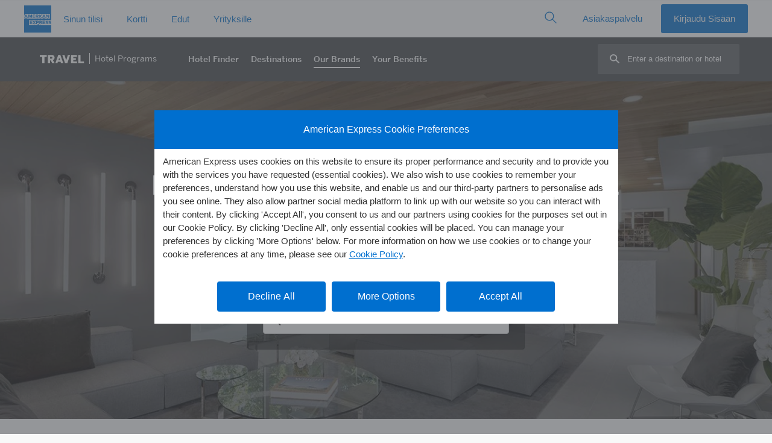

--- FILE ---
content_type: image/svg+xml
request_url: https://www.americanexpress.com/en-fi/travel/discover/img/bimg/baglioni.svg?v=18
body_size: 8855
content:
<?xml version="1.0" encoding="iso-8859-1"?>
<!-- Generator: Adobe Illustrator 23.0.0, SVG Export Plug-In . SVG Version: 6.00 Build 0)  -->
<svg version="1.1" xmlns="http://www.w3.org/2000/svg" xmlns:xlink="http://www.w3.org/1999/xlink" x="0px" y="0px"
	 viewBox="0 0 378.003 94.896" style="enable-background:new 0 0 378.003 94.896;" xml:space="preserve">
<g id="baglioni">
	<g>
		<g>
			<g>
				<g>
					<path d="M118.382,52.415V52.34c1.992-0.563,4.886-2.292,4.886-5.564c0-1.765-0.638-3.345-1.841-4.284
						c-1.053-0.789-2.707-1.203-5.075-1.203h-7.556v0.376c2.443,0.338,2.556,0.489,2.556,3.457v15.825
						c0,3.458-0.188,3.647-2.781,3.947v0.375h6.578c2.594,0,4.661-0.451,6.277-1.465c1.954-1.242,3.195-3.045,3.195-5.526
						C124.621,54.783,121.915,52.905,118.382,52.415z M113.984,44.184c0-1.353,0.15-1.843,0.525-2.03
						c0.377-0.151,0.941-0.226,1.731-0.226c2.968,0,4.171,2.669,4.171,5.112c0,3.232-1.241,5.15-5.111,5.15h-1.316V44.184z
						 M116.352,64.557c-1.767,0-2.368-0.828-2.368-3.459v-8.231h1.278c4.135,0,6.315,1.841,6.315,5.713
						C121.578,62.789,119.135,64.517,116.352,64.557z"/>
					<path d="M126.247,33.377H85.246c-1.012,0-1.989,0.423-2.681,1.16c-0.692,0.737-1.053,1.739-0.989,2.748l1.807,29.289
						c0.174,2.826,2.477,5.097,5.476,5.399c0.615,0.062,1.271,0.124,1.955,0.188c4.888,0.458,13.431,1.074,14.744,4.792h0
						c0.031,0.074,0.103,0.125,0.188,0.125c0.085,0,0.157-0.052,0.188-0.125h0c1.276-3.617,9.395-4.298,14.336-4.754
						c0,0,0.271-0.025,0.401-0.037c0.687-0.064,1.345-0.126,1.963-0.189c2.998-0.303,5.301-2.573,5.475-5.399l1.807-29.288
						c0.064-1.01-0.297-2.011-0.989-2.749C128.235,33.8,127.258,33.377,126.247,33.377z M92.973,70.851
						c-0.682-0.067-1.358-0.131-2.019-0.193c-0.68-0.064-1.333-0.125-1.945-0.187c-2.296-0.232-3.99-1.873-4.121-3.991
						l-0.768-12.444h8.852V70.851z M92.973,51.02h-9.038l-0.853-13.829c-0.038-0.604,0.169-1.18,0.583-1.621
						c0.414-0.441,0.976-0.684,1.581-0.684h7.728V51.02z M104.992,73.66c-1.898-1.332-5.354-2.02-9.001-2.477V54.037h9.001V73.66z
						 M104.992,51.02h-9.001V34.886h9.001V51.02z M128.411,37.192l-1.807,29.289c-0.131,2.118-1.826,3.759-4.121,3.991
						c-0.614,0.062-1.269,0.123-1.952,0.187c-5.158,0.484-11.256,1.056-14.03,3.001V34.886h19.746c0.605,0,1.167,0.243,1.581,0.684
						C128.242,36.011,128.449,36.587,128.411,37.192z"/>
				</g>
			</g>
			<path d="M133.804,20.792c-0.711-0.391-1.609-0.352-2.275,0.111c-0.663,0.461-0.974,1.183-0.943,1.894
				c-0.13-0.251-0.312-0.482-0.547-0.676c-0.845-0.699-2.133-0.64-2.914,0.13c-0.861,0.849-0.864,2.236-0.01,3.089
				c0.367,0.367,0.833,0.576,1.313,0.625l-0.618,0.618c-0.621,0.621-1.464,0.971-2.343,0.971h-6.004
				c-0.957,0-1.607-0.973-1.241-1.857l0.768-1.853c0.284,0.524,0.784,0.937,1.44,1.088c0.922,0.213,1.904-0.226,2.367-1.051
				c0.652-1.161,0.132-2.592-1.061-3.086c-0.211-0.088-0.429-0.139-0.645-0.158c0.686-0.25,1.246-0.838,1.402-1.66
				c0.157-0.827-0.203-1.698-0.899-2.172c-1.188-0.808-2.739-0.297-3.257,0.955c-0.243,0.587-0.208,1.219,0.041,1.753
				c-0.217-0.182-0.473-0.326-0.765-0.416c-1.048-0.322-2.216,0.226-2.642,1.236c-0.47,1.114,0.058,2.396,1.173,2.857
				c0.48,0.199,0.99,0.213,1.452,0.075l-0.686,1.655c-0.66,1.594-2.215,2.633-3.94,2.633h-3.316c-1.741,0-3.153-1.412-3.153-3.153
				v-1.763c0.478,0.388,1.123,0.578,1.811,0.443c0.834-0.164,1.514-0.832,1.687-1.665c0.294-1.407-0.773-2.646-2.128-2.646
				c-0.229,0-0.449,0.036-0.656,0.101c0.539-0.493,0.831-1.251,0.66-2.07c-0.172-0.824-0.837-1.491-1.662-1.662
				c-1.406-0.292-2.644,0.774-2.644,2.128c0,0.636,0.274,1.206,0.709,1.604c-0.27-0.085-0.562-0.12-0.866-0.091
				c-1.091,0.103-1.961,1.057-1.968,2.153c-0.008,1.209,0.97,2.191,2.177,2.191c0.52,0,0.996-0.182,1.37-0.486V24.4
				c0,1.741-1.412,3.153-3.153,3.153c-0.829,0-2.487,0-3.316,0c-1.725,0-3.28-1.039-3.94-2.633l-0.686-1.655
				c0.59,0.176,1.259,0.104,1.843-0.284c0.708-0.471,1.08-1.348,0.922-2.184c-0.267-1.412-1.726-2.149-2.979-1.63
				c-0.211,0.088-0.401,0.205-0.568,0.345c0.309-0.662,0.289-1.474-0.182-2.165c-0.474-0.696-1.344-1.057-2.171-0.9
				c-1.411,0.268-2.146,1.727-1.628,2.978c0.243,0.587,0.715,1.009,1.269,1.211c-0.282,0.024-0.565,0.104-0.835,0.247
				c-0.969,0.513-1.407,1.727-0.993,2.743c0.456,1.119,1.735,1.652,2.85,1.191c0.48-0.199,0.851-0.55,1.08-0.974l0.768,1.853
				c0.366,0.884-0.284,1.857-1.241,1.857h-6.004c-0.879,0-1.722-0.349-2.343-0.971l-0.618-0.618
				c0.612-0.063,1.203-0.385,1.594-0.968c0.474-0.706,0.481-1.659,0.016-2.37c-0.787-1.202-2.417-1.324-3.376-0.366
				c-0.162,0.162-0.292,0.343-0.393,0.536c0.031-0.71-0.28-1.433-0.943-1.894c-0.666-0.463-1.565-0.502-2.275-0.111
				c-0.446,0.246-0.748,0.602-0.931,1l3.875,3.875l1.989,1.989c0.9,0.9,2.121,1.406,3.393,1.406h39.461
				c1.273,0,2.494-0.506,3.394-1.406l1.989-1.989l3.875-3.875C134.552,21.394,134.25,21.038,133.804,20.792z"/>
		</g>
		<g>
			<g>
				<path d="M166.396,63.503c-0.079,0-0.322-0.024-0.474-0.051c-0.299-0.046-0.319-0.22-0.356-0.535
					c-0.054-0.494-0.061-1.515-0.061-2.349V58.65c0-1.689,0-1.994,0.025-2.338c0.025-0.395,0.091-0.505,0.332-0.559
					c0.131-0.025,0.189-0.025,0.262-0.025c0.072,0,0.145-0.068,0.145-0.136c0-0.135-0.174-0.135-0.231-0.135
					c-0.223,0-0.628,0.013-0.87,0.02c-0.107,0.003-0.183,0.006-0.202,0.006c-0.012,0-0.062-0.001-0.137-0.004
					c-0.237-0.007-0.73-0.022-1.095-0.022c-0.065,0-0.219,0-0.219,0.135c0,0.064,0.057,0.136,0.132,0.136
					c0.096,0,0.279,0.013,0.363,0.025c0.326,0.047,0.368,0.198,0.392,0.566c0.012,0.336,0.024,0.683,0.024,2.355v0.23
					c0,0.009-0.001,0.015,0,0.018c-0.004,0-0.011,0-0.015,0h-4.523c-0.006,0-0.013,0-0.014,0.003
					c-0.001-0.003-0.001-0.01-0.001-0.02v-0.23c0-1.672,0-2.02,0.012-2.363c0.024-0.369,0.077-0.501,0.345-0.559
					c0.119-0.025,0.188-0.025,0.262-0.025c0.062,0,0.132-0.072,0.132-0.136c0-0.135-0.153-0.135-0.219-0.135
					c-0.241,0-0.673,0.014-0.905,0.021c-0.091,0.003-0.153,0.005-0.167,0.005c-0.016,0-0.074-0.002-0.161-0.004
					c-0.251-0.007-0.719-0.021-1.084-0.021c-0.065,0-0.219,0-0.219,0.135c0,0.063,0.07,0.136,0.132,0.136
					c0.096,0,0.279,0.013,0.363,0.025c0.315,0.045,0.379,0.185,0.404,0.559c0.025,0.344,0.025,0.648,0.025,2.337v1.918
					c0,1.063,0,1.903-0.061,2.347l-0.005,0.031c-0.048,0.314-0.079,0.467-0.245,0.507c-0.093,0.024-0.226,0.05-0.321,0.05
					c-0.086,0-0.132,0.07-0.132,0.136c0,0.09,0.073,0.136,0.219,0.136c0.234,0,0.643-0.019,0.887-0.03
					c0.104-0.005,0.179-0.008,0.197-0.008c0.011,0,0.053,0.002,0.118,0.005c0.226,0.01,0.755,0.034,1.225,0.034
					c0.197,0,0.219-0.095,0.219-0.136c0-0.066-0.046-0.136-0.132-0.136c-0.09,0-0.317-0.024-0.486-0.051
					c-0.286-0.046-0.319-0.215-0.356-0.535c-0.049-0.445-0.049-1.274-0.049-2.323v-1.087c0-0.011,0.001-0.016,0.001-0.017
					c0.001,0,0.005-0.001,0.014-0.001h4.523c0.009,0,0.013,0.001,0.013,0.001c0.001,0.001,0.002,0.006,0.002,0.017v1.087
					c0,1.042,0,1.865-0.049,2.31c-0.04,0.341-0.078,0.507-0.262,0.549c-0.125,0.032-0.232,0.05-0.309,0.05
					c-0.086,0-0.132,0.07-0.132,0.136c0,0.136,0.153,0.136,0.219,0.136c0.231,0,0.666-0.02,0.9-0.031
					c0.093-0.004,0.158-0.007,0.172-0.007c0.015,0,0.067,0.002,0.145,0.006c0.244,0.01,0.75,0.033,1.198,0.033
					c0.214,0,0.231-0.104,0.231-0.136C166.541,63.573,166.496,63.503,166.396,63.503z"/>
				<path d="M172.671,55.304c-1.715,0-2.746,0.806-3.309,1.483c-0.65,0.781-1.038,1.832-1.038,2.81c0,1.07,0.371,2.127,1.017,2.899
					c0.776,0.928,1.906,1.419,3.269,1.419c2.506,0,4.396-1.928,4.396-4.484C177.006,56.962,175.264,55.304,172.671,55.304z
					 M172.918,63.375c-2.022,0-3.38-1.636-3.38-4.073c0-2.19,1.148-3.497,3.072-3.497c1.59,0,3.195,1.216,3.195,3.932
					C175.805,60.345,175.665,63.375,172.918,63.375z"/>
				<path d="M185.095,55.381c-0.033,0-0.078,0.009-0.146,0.022c-0.046,0.009-0.102,0.02-0.169,0.03
					c-0.23,0.034-0.482,0.051-0.77,0.051h-4.091c-0.116,0-0.533-0.012-0.844-0.051c-0.178-0.023-0.284-0.064-0.361-0.094
					c-0.051-0.02-0.088-0.034-0.125-0.034c-0.056,0-0.09,0.066-0.146,0.214l-0.01,0.03c-0.004,0.029-0.034,0.171-0.07,0.334
					c-0.09,0.42-0.165,0.774-0.165,0.849c0,0.089,0.07,0.136,0.12,0.136c0.083,0,0.129-0.041,0.152-0.128
					c0.011-0.022,0.019-0.044,0.029-0.068c0.024-0.061,0.054-0.137,0.141-0.273c0.148-0.236,0.395-0.311,1.059-0.324l1.518-0.025
					v4.519c0,1.064,0,1.903-0.049,2.348c-0.036,0.314-0.095,0.505-0.286,0.549c-0.125,0.033-0.232,0.05-0.309,0.05
					c-0.091,0-0.132,0.064-0.132,0.123c0,0.136,0.153,0.136,0.219,0.136c0.231,0,0.692-0.02,0.94-0.031
					c0.099-0.004,0.168-0.007,0.182-0.007c0.015,0,0.066,0.002,0.145,0.006c0.244,0.01,0.75,0.033,1.198,0.033
					c0.197,0,0.219-0.095,0.219-0.136c0-0.085-0.049-0.136-0.132-0.136c-0.096,0-0.34-0.025-0.486-0.051
					c-0.292-0.045-0.342-0.205-0.38-0.535c-0.049-0.445-0.049-1.285-0.049-2.349v-4.519l1.308,0.025
					c1.057,0.026,1.231,0.285,1.262,0.56l0.012,0.114c0.01,0.124,0.027,0.234,0.132,0.234c0.07,0,0.145-0.065,0.145-0.187
					c0-0.049,0.005-0.193,0.012-0.37c0.011-0.296,0.025-0.665,0.025-0.871C185.19,55.49,185.19,55.381,185.095,55.381z"/>
				<path d="M192.158,62.211c-0.108,0-0.135,0.092-0.156,0.206c-0.056,0.396-0.183,0.591-0.465,0.718
					c-0.275,0.112-0.79,0.112-1.067,0.112c-1.038,0-1.224-0.123-1.248-0.826c-0.009-0.155-0.005-0.858-0.002-1.371
					c0.001-0.202,0.002-0.377,0.002-0.482V59.66c0-0.028,0.005-0.031,0.028-0.031c0.211,0,1.349,0.014,1.633,0.051
					c0.422,0.051,0.487,0.181,0.517,0.302c0.047,0.133,0.047,0.245,0.047,0.343c0,0.109,0.062,0.148,0.12,0.148
					c0.107,0,0.145-0.13,0.145-0.251c0-0.073,0.024-0.476,0.049-0.7c0.016-0.233,0.047-0.385,0.068-0.487
					c0.011-0.055,0.019-0.091,0.019-0.117c0-0.126-0.083-0.136-0.108-0.136c-0.049,0-0.089,0.043-0.15,0.108
					c-0.013,0.015-0.028,0.03-0.044,0.047c-0.096,0.1-0.241,0.114-0.48,0.137l-0.021,0.002c-0.232,0.024-1.546,0.025-1.807,0.025
					c-0.007,0-0.01-0.001-0.012,0c-0.004-0.01-0.004-0.043-0.004-0.069v-2.955c0-0.056,0.008-0.067,0.016-0.069
					c0.137,0,1.38,0.013,1.559,0.038c0.587,0.076,0.677,0.151,0.739,0.303c0.046,0.12,0.058,0.293,0.058,0.367
					c0,0.162,0.083,0.187,0.132,0.187c0.074,0,0.126-0.078,0.144-0.152c0.016-0.084,0.032-0.311,0.045-0.493
					c0.007-0.102,0.013-0.19,0.018-0.228c0.015-0.187,0.044-0.308,0.064-0.388c0.013-0.054,0.022-0.093,0.022-0.127
					c0-0.138-0.073-0.148-0.095-0.148c-0.04,0-0.076,0.017-0.108,0.032c-0.017,0.008-0.034,0.016-0.046,0.02
					c-0.018,0.003-0.041,0.006-0.068,0.011c-0.102,0.017-0.257,0.043-0.42,0.053c-0.141,0.007-0.963,0.007-2.444,0.001l-0.141-0.001
					c-0.016,0-0.075-0.002-0.163-0.004c-0.255-0.007-0.729-0.021-1.094-0.021c-0.065,0-0.219,0-0.219,0.135
					c0,0.063,0.07,0.136,0.132,0.136c0.096,0,0.279,0.013,0.363,0.025c0.315,0.045,0.38,0.185,0.404,0.559
					c0.025,0.344,0.025,0.648,0.025,2.337v1.918c0,1.063,0,1.903-0.061,2.347l-0.006,0.039c-0.048,0.316-0.079,0.469-0.238,0.498
					c-0.037,0.005-0.08,0.013-0.124,0.022c-0.072,0.014-0.145,0.029-0.203,0.029c-0.086,0-0.132,0.07-0.132,0.136
					c0,0.09,0.074,0.136,0.219,0.136c0.143,0,0.349-0.009,0.631-0.026c0.216-0.012,0.411-0.013,0.466-0.013
					c0.155,0,0.442,0,0.898,0.026l0.26,0.008c0.428,0.014,0.96,0.03,1.626,0.03c0.423,0,0.565,0,0.648-0.315
					c0.063-0.234,0.149-0.985,0.149-1.061C192.278,62.248,192.213,62.211,192.158,62.211z"/>
				<path d="M200.169,62.16c-0.079,0-0.139,0.069-0.156,0.179c-0.039,0.23-0.13,0.446-0.249,0.593
					c-0.237,0.293-0.676,0.315-1.271,0.315c-0.824,0-1.245-0.072-1.41-0.243c-0.187-0.182-0.208-0.909-0.208-2.41V58.65
					c0-1.69,0-1.995,0.012-2.338c0.024-0.379,0.081-0.514,0.365-0.571c0.121-0.013,0.281-0.025,0.353-0.025
					c0.06,0,0.132-0.057,0.132-0.123c0-0.09-0.074-0.135-0.219-0.135c-0.241,0-0.738,0.014-1.005,0.021
					c-0.104,0.003-0.177,0.005-0.19,0.005c-0.016,0-0.074-0.002-0.159-0.004c-0.248-0.007-0.709-0.021-1.074-0.021
					c-0.065,0-0.219,0-0.219,0.135c0,0.063,0.07,0.136,0.132,0.136c0.096,0,0.279,0.013,0.363,0.025
					c0.315,0.045,0.379,0.185,0.404,0.559c0.024,0.344,0.024,0.648,0.024,2.337v1.918c0,1.063,0,1.903-0.061,2.347l-0.005,0.031
					c-0.048,0.314-0.079,0.467-0.245,0.507c-0.093,0.024-0.226,0.05-0.321,0.05c-0.086,0-0.132,0.07-0.132,0.136
					c0,0.09,0.073,0.136,0.218,0.136c0.173,0,0.407-0.013,0.631-0.026c0.138-0.008,0.286-0.013,0.441-0.013
					c0.248,0,0.521,0.008,0.867,0.017l0.314,0.008c0.517,0.026,1.117,0.038,1.888,0.038c0.574,0,0.65-0.034,0.735-0.328
					c0.087-0.323,0.162-0.98,0.162-1.099C200.289,62.32,200.289,62.16,200.169,62.16z"/>
				<path d="M205.225,58.971l-0.308-0.217c-1.088-0.765-1.385-1.153-1.385-1.804c0-0.563,0.432-1.131,1.396-1.131
					c1.056,0,1.353,0.493,1.364,0.513c0.057,0.107,0.143,0.394,0.155,0.522c0.01,0.076,0.025,0.181,0.144,0.181
					c0.132,0,0.132-0.154,0.132-0.289c0-0.585,0.031-0.928,0.044-1.075c0.004-0.04,0.006-0.065,0.006-0.077
					c0-0.113-0.078-0.123-0.157-0.123c-0.086,0-0.167,0-0.371-0.05c-0.253-0.062-0.683-0.129-1.133-0.129
					c-1.488,0-2.449,0.821-2.449,2.093c0,0.814,0.455,1.499,1.57,2.364l0.493,0.384c0.98,0.756,1.35,1.112,1.35,1.857
					c0,0.863-0.606,1.399-1.581,1.399c-0.697,0-1.501-0.273-1.668-1.039c-0.036-0.148-0.036-0.297-0.036-0.386
					c0-0.157-0.101-0.174-0.145-0.174c-0.088,0-0.132,0.076-0.132,0.222c-0.002,0.036-0.006,0.084-0.011,0.14
					c-0.019,0.219-0.05,0.585-0.05,1.014c0,0.301,0.014,0.361,0.185,0.45l0.001,0.001c0.55,0.27,1.301,0.299,1.598,0.299
					c0.776,0,1.365-0.132,1.751-0.392c0.684-0.462,1.031-1.099,1.031-1.893C207.019,60.644,206.5,59.873,205.225,58.971z"/>
				<path d="M224.808,63.528c-0.383,0-0.961-0.216-1.333-0.429c-0.374-0.209-0.831-0.479-1.522-1.041
					c0.537-0.654,1.102-1.718,1.102-2.552c0-0.121-0.028-0.248-0.238-0.263c-0.644-0.077-1.093-0.077-1.361-0.077
					c-0.115,0-0.231,0.038-0.231,0.123c0,0.075,0.071,0.123,0.182,0.123c0.24,0,0.416,0.052,0.523,0.153
					c0.131,0.127,0.195,0.292,0.195,0.504c0,0.599-0.221,1.305-0.541,1.737c-0.396-0.333-1.713-1.518-2.091-1.91
					c-1.201-1.247-1.737-1.941-1.737-2.756c0-1.239,1.031-1.336,1.347-1.336c0.534,0,0.88,0.243,1.077,0.447
					c0.32,0.318,0.368,0.685,0.368,0.876c0,0.172,0,0.251,0.108,0.251c0.09,0,0.121-0.07,0.156-0.228
					c0.038-0.174,0.087-0.925,0.087-1.251c0-0.131-0.012-0.231-0.172-0.322c-0.323-0.174-0.834-0.274-1.402-0.274
					c-1.593,0-2.474,1.207-2.474,2.041c0,0.532,0.16,0.982,0.533,1.495c-0.662,0.382-1.716,1.214-1.716,2.636
					c0,0.943,0.762,2.438,2.806,2.438c1.103,0,2.058-0.387,2.838-1.149c1.222,0.927,1.501,1.009,2.35,1.009h1.109
					c0.101,0,0.243-0.038,0.243-0.123C225.014,63.528,224.875,63.528,224.808,63.528z M218.868,63.222
					c-1.259,0-2.172-0.949-2.172-2.256c0-0.776,0.308-1.371,0.916-1.767c0.322,0.439,0.992,1.163,1.31,1.492
					c0.29,0.301,1.367,1.286,2.021,1.801C220.64,62.78,219.993,63.222,218.868,63.222z"/>
				<path d="M239.562,63.503c-0.059,0-0.168,0-0.376-0.038c-0.289-0.041-0.632-0.159-1.18-0.74
					c-0.588-0.635-1.289-1.545-2.102-2.599l-0.137-0.178c0.909-0.815,1.314-1.583,1.314-2.487c0-0.894-0.642-1.423-0.771-1.521
					c-0.588-0.425-1.365-0.482-2.048-0.482c-0.211,0-0.656,0.01-0.981,0.018c-0.187,0.004-0.334,0.008-0.375,0.008
					c-0.016,0-0.077-0.002-0.167-0.004c-0.262-0.007-0.75-0.021-1.114-0.021c-0.065,0-0.219,0-0.219,0.135
					c0,0.063,0.07,0.136,0.132,0.136c0.096,0,0.279,0.013,0.363,0.025c0.315,0.045,0.38,0.185,0.404,0.559
					c0.024,0.344,0.024,0.648,0.024,2.337v1.918c0,1.063,0,1.903-0.061,2.347l-0.005,0.031c-0.048,0.314-0.079,0.467-0.245,0.507
					c-0.093,0.024-0.226,0.05-0.321,0.05c-0.086,0-0.132,0.07-0.132,0.136c0,0.09,0.074,0.136,0.219,0.136
					c0.28,0,0.835-0.027,1.017-0.036c0.032-0.001,0.052-0.003,0.055-0.003c0.011,0,0.053,0.002,0.119,0.005
					c0.225,0.01,0.752,0.034,1.212,0.034c0.197,0,0.218-0.095,0.218-0.136c0-0.085-0.049-0.136-0.132-0.136
					c-0.093,0-0.323-0.024-0.474-0.051c-0.288-0.044-0.354-0.201-0.393-0.535c-0.049-0.445-0.049-1.279-0.049-2.336v-0.256
					c0-0.044,0.009-0.044,0.027-0.044l1.381,0.026c0.061,0,0.075,0.008,0.112,0.047c0.105,0.133,0.263,0.351,0.445,0.603
					c0.223,0.31,0.476,0.661,0.728,0.985c0.611,0.812,1.015,1.348,1.49,1.608c0.295,0.167,0.593,0.223,1.181,0.223h0.678
					c0.154,0,0.305-0.01,0.305-0.136C239.706,63.573,239.648,63.503,239.562,63.503z M233.36,56.079
					c0-0.037,0.017-0.063,0.056-0.085c0.119-0.026,0.459-0.061,0.76-0.061c1.144,0,1.827,0.781,1.827,2.09
					c0,0.743-0.237,1.351-0.633,1.625c-0.245,0.17-0.523,0.184-0.787,0.184c-0.472,0-1.02-0.075-1.167-0.157
					c-0.042-0.033-0.056-0.059-0.056-0.104V56.079z"/>
				<path d="M246.009,62.211c-0.108,0-0.135,0.092-0.157,0.206c-0.056,0.396-0.182,0.591-0.465,0.718
					c-0.275,0.112-0.79,0.112-1.067,0.112c-1.037,0-1.224-0.123-1.248-0.826c-0.009-0.155-0.005-0.858-0.002-1.371
					c0.001-0.202,0.002-0.377,0.002-0.482V59.66c0-0.028,0.005-0.031,0.028-0.031c0.211,0,1.348,0.014,1.633,0.051
					c0.422,0.051,0.487,0.181,0.517,0.302c0.047,0.133,0.047,0.245,0.047,0.343c0,0.109,0.062,0.148,0.12,0.148
					c0.107,0,0.145-0.13,0.145-0.251c0-0.073,0.024-0.476,0.049-0.7c0.016-0.233,0.047-0.385,0.068-0.487
					c0.011-0.055,0.018-0.091,0.018-0.117c0-0.126-0.082-0.136-0.108-0.136c-0.049,0-0.089,0.043-0.15,0.109
					c-0.013,0.014-0.028,0.03-0.043,0.046c-0.096,0.1-0.241,0.114-0.48,0.137l-0.021,0.002c-0.232,0.024-1.546,0.025-1.807,0.025
					c-0.007,0-0.011-0.001-0.011,0c-0.004-0.01-0.004-0.043-0.004-0.069v-2.955c0-0.056,0.008-0.067,0.016-0.069
					c0.138,0,1.38,0.013,1.559,0.038c0.587,0.076,0.677,0.151,0.739,0.303c0.046,0.12,0.059,0.293,0.059,0.367
					c0,0.162,0.083,0.187,0.132,0.187c0.074,0,0.126-0.078,0.144-0.152c0.016-0.084,0.032-0.31,0.044-0.492
					c0.007-0.103,0.013-0.19,0.018-0.229c0.015-0.187,0.044-0.308,0.064-0.388c0.013-0.054,0.022-0.093,0.022-0.127
					c0-0.138-0.073-0.148-0.095-0.148c-0.04,0-0.076,0.017-0.108,0.032c-0.017,0.008-0.034,0.016-0.046,0.02
					c-0.018,0.003-0.041,0.006-0.068,0.011c-0.102,0.017-0.257,0.043-0.42,0.053c-0.141,0.007-0.963,0.007-2.444,0.001l-0.142-0.001
					c-0.016,0-0.075-0.002-0.163-0.004c-0.255-0.007-0.729-0.021-1.094-0.021c-0.065,0-0.219,0-0.219,0.135
					c0,0.063,0.07,0.136,0.132,0.136c0.096,0,0.279,0.013,0.363,0.025c0.315,0.045,0.379,0.185,0.404,0.559
					c0.024,0.344,0.024,0.648,0.024,2.337v1.918c0,1.063,0,1.903-0.061,2.347l-0.006,0.039c-0.048,0.316-0.079,0.469-0.238,0.498
					c-0.037,0.005-0.08,0.013-0.124,0.022c-0.072,0.014-0.146,0.029-0.203,0.029c-0.086,0-0.132,0.07-0.132,0.136
					c0,0.09,0.074,0.136,0.218,0.136c0.143,0,0.349-0.009,0.631-0.026c0.216-0.012,0.411-0.013,0.466-0.013
					c0.155,0,0.442,0,0.898,0.026l0.261,0.008c0.428,0.014,0.96,0.03,1.626,0.03c0.423,0,0.565,0,0.648-0.315
					c0.063-0.234,0.15-0.985,0.15-1.061C246.129,62.248,246.063,62.211,246.009,62.211z"/>
				<path d="M251.817,58.971l-0.308-0.217c-1.088-0.765-1.385-1.153-1.385-1.804c0-0.781,0.701-1.131,1.396-1.131
					c1.056,0,1.353,0.493,1.364,0.513c0.057,0.107,0.143,0.394,0.155,0.522c0.011,0.076,0.025,0.181,0.144,0.181
					c0.132,0,0.132-0.154,0.132-0.289c0-0.585,0.031-0.928,0.044-1.075c0.004-0.04,0.006-0.065,0.006-0.077
					c0-0.113-0.077-0.123-0.157-0.123c-0.086,0-0.167,0-0.371-0.05c-0.253-0.062-0.683-0.129-1.132-0.129
					c-1.488,0-2.449,0.821-2.449,2.093c0,0.814,0.455,1.499,1.571,2.364l0.493,0.384c0.98,0.756,1.35,1.112,1.35,1.857
					c0,0.863-0.606,1.399-1.581,1.399c-0.697,0-1.502-0.273-1.668-1.039c-0.036-0.148-0.036-0.297-0.036-0.386
					c0-0.157-0.101-0.174-0.145-0.174c-0.088,0-0.132,0.076-0.132,0.222c-0.003,0.036-0.007,0.084-0.011,0.141
					c-0.019,0.219-0.05,0.585-0.05,1.014c0,0.301,0.014,0.361,0.185,0.45l0.001,0.001c0.55,0.27,1.301,0.299,1.598,0.299
					c0.776,0,1.365-0.132,1.751-0.392c0.684-0.462,1.031-1.099,1.031-1.893C253.61,60.644,253.091,59.873,251.817,58.971z"/>
				<path d="M260.578,55.304c-1.715,0-2.746,0.806-3.309,1.483c-0.65,0.781-1.038,1.832-1.038,2.81c0,1.07,0.37,2.127,1.017,2.899
					c0.776,0.928,1.906,1.419,3.269,1.419c2.506,0,4.396-1.928,4.396-4.484C264.912,56.962,263.17,55.304,260.578,55.304z
					 M260.824,63.375c-2.021,0-3.38-1.636-3.38-4.073c0-2.19,1.148-3.497,3.072-3.497c1.59,0,3.195,1.216,3.195,3.932
					C263.711,60.345,263.572,63.375,260.824,63.375z"/>
				<path d="M275.01,63.503c-0.059,0-0.168,0-0.375-0.038c-0.289-0.041-0.632-0.159-1.18-0.74c-0.588-0.635-1.29-1.545-2.102-2.599
					l-0.137-0.178c0.909-0.815,1.314-1.583,1.314-2.487c0-0.894-0.642-1.423-0.771-1.521c-0.588-0.425-1.365-0.482-2.048-0.482
					c-0.211,0-0.656,0.01-0.98,0.018c-0.187,0.004-0.335,0.008-0.375,0.008c-0.016,0-0.077-0.002-0.167-0.004
					c-0.262-0.007-0.75-0.021-1.114-0.021c-0.065,0-0.219,0-0.219,0.135c0,0.063,0.07,0.136,0.132,0.136
					c0.096,0,0.279,0.013,0.363,0.025c0.315,0.045,0.379,0.185,0.404,0.559c0.024,0.344,0.024,0.648,0.024,2.337v1.918
					c0,1.063,0,1.903-0.061,2.347l-0.005,0.031c-0.048,0.314-0.079,0.467-0.245,0.507c-0.093,0.024-0.225,0.05-0.321,0.05
					c-0.086,0-0.132,0.07-0.132,0.136c0,0.09,0.074,0.136,0.218,0.136c0.28,0,0.835-0.027,1.017-0.036
					c0.032-0.001,0.052-0.003,0.055-0.003c0.011,0,0.053,0.002,0.119,0.005c0.225,0.01,0.752,0.034,1.212,0.034
					c0.197,0,0.219-0.095,0.219-0.136c0-0.085-0.049-0.136-0.132-0.136c-0.093,0-0.323-0.024-0.474-0.051
					c-0.288-0.044-0.354-0.201-0.393-0.535c-0.049-0.445-0.049-1.279-0.049-2.336v-0.256c0-0.044,0.009-0.044,0.027-0.044
					l1.381,0.026c0.061,0,0.075,0.008,0.112,0.047c0.106,0.133,0.263,0.351,0.445,0.604c0.223,0.309,0.476,0.66,0.727,0.985
					c0.611,0.812,1.015,1.348,1.49,1.608c0.295,0.167,0.593,0.223,1.181,0.223h0.678c0.154,0,0.305-0.01,0.305-0.136
					C275.155,63.573,275.097,63.503,275.01,63.503z M268.808,56.079c0-0.037,0.017-0.063,0.056-0.085
					c0.119-0.026,0.459-0.061,0.76-0.061c1.144,0,1.827,0.781,1.827,2.09c0,0.743-0.237,1.351-0.633,1.625
					c-0.245,0.17-0.523,0.184-0.787,0.184c-0.472,0-1.02-0.075-1.167-0.157c-0.042-0.033-0.056-0.059-0.056-0.104V56.079z"/>
				<path d="M282.456,55.381c-0.033,0-0.078,0.009-0.147,0.022c-0.046,0.009-0.102,0.02-0.168,0.03
					c-0.23,0.034-0.482,0.051-0.77,0.051h-4.091c-0.116,0-0.533-0.012-0.844-0.051c-0.178-0.023-0.284-0.064-0.361-0.094
					c-0.051-0.02-0.088-0.034-0.125-0.034c-0.056,0-0.09,0.066-0.146,0.214l-0.01,0.03c-0.004,0.029-0.034,0.171-0.07,0.334
					c-0.09,0.42-0.165,0.774-0.165,0.849c0,0.089,0.07,0.136,0.12,0.136c0.083,0,0.129-0.041,0.153-0.128
					c0.01-0.022,0.019-0.044,0.029-0.068c0.024-0.061,0.054-0.137,0.141-0.273c0.148-0.236,0.395-0.311,1.059-0.324l1.518-0.025
					v4.519c0,1.064,0,1.903-0.049,2.348c-0.036,0.314-0.095,0.505-0.286,0.549c-0.125,0.033-0.232,0.05-0.309,0.05
					c-0.091,0-0.132,0.064-0.132,0.123c0,0.136,0.153,0.136,0.219,0.136c0.231,0,0.692-0.02,0.94-0.031
					c0.099-0.004,0.168-0.007,0.182-0.007c0.015,0,0.066,0.002,0.145,0.006c0.244,0.01,0.75,0.033,1.199,0.033
					c0.197,0,0.219-0.095,0.219-0.136c0-0.085-0.049-0.136-0.132-0.136c-0.096,0-0.341-0.025-0.486-0.051
					c-0.292-0.045-0.342-0.205-0.38-0.535c-0.049-0.445-0.049-1.285-0.049-2.349v-4.519l1.308,0.025
					c1.057,0.026,1.231,0.285,1.262,0.56l0.012,0.114c0.01,0.124,0.027,0.234,0.132,0.234c0.07,0,0.145-0.065,0.145-0.187
					c0-0.049,0.006-0.193,0.012-0.37c0.011-0.296,0.025-0.665,0.025-0.871C282.551,55.49,282.551,55.381,282.456,55.381z"/>
				<path d="M287.74,58.971l-0.308-0.217c-1.088-0.765-1.385-1.153-1.385-1.804c0-0.781,0.701-1.131,1.396-1.131
					c1.056,0,1.353,0.493,1.364,0.513c0.057,0.107,0.143,0.394,0.155,0.522c0.011,0.076,0.025,0.181,0.144,0.181
					c0.132,0,0.132-0.154,0.132-0.289c0-0.585,0.031-0.928,0.044-1.075c0.004-0.04,0.006-0.065,0.006-0.077
					c0-0.113-0.077-0.123-0.157-0.123c-0.086,0-0.167,0-0.371-0.05c-0.253-0.062-0.683-0.129-1.132-0.129
					c-1.488,0-2.449,0.821-2.449,2.093c0,0.814,0.455,1.499,1.571,2.364l0.493,0.384c0.98,0.756,1.35,1.112,1.35,1.857
					c0,0.863-0.606,1.399-1.581,1.399c-0.697,0-1.501-0.273-1.668-1.039c-0.036-0.148-0.036-0.297-0.036-0.386
					c0-0.157-0.101-0.174-0.145-0.174c-0.088,0-0.132,0.076-0.132,0.222c-0.003,0.036-0.007,0.084-0.012,0.141
					c-0.019,0.219-0.05,0.585-0.05,1.014c0,0.301,0.014,0.361,0.185,0.45l0.001,0.001c0.55,0.27,1.301,0.299,1.598,0.299
					c0.776,0,1.365-0.132,1.751-0.392c0.684-0.462,1.031-1.099,1.031-1.893C289.534,60.644,289.014,59.873,287.74,58.971z"/>
			</g>
			<g>
				<path d="M159.599,34.285c0-3.039,0-3.592-0.046-4.213c-0.046-0.668-0.161-1.036-0.829-1.128
					c-0.161-0.023-0.506-0.046-0.691-0.046c-0.069,0-0.161-0.046-0.161-0.115c0-0.115,0.092-0.161,0.322-0.161
					c0.921,0,2.233,0.046,2.348,0.046c0.483,0,1.427-0.046,2.371-0.046c3.384,0,4.259,1.957,4.259,2.993
					c0,1.542-1.013,2.509-2.049,3.43c1.542,0.461,3.569,1.865,3.569,4.075c0,2.187-1.635,4.351-5.088,4.351
					c-0.369,0-1.105-0.023-1.75-0.069c-0.645-0.023-1.22-0.046-1.312-0.046c-0.046,0-0.414,0.023-0.829,0.023
					c-0.415,0.023-0.898,0.046-1.22,0.046c-0.207,0-0.322-0.046-0.322-0.161c0-0.069,0.046-0.115,0.161-0.115
					c0.184,0,0.437-0.069,0.622-0.092c0.392-0.069,0.438-0.506,0.529-1.082c0.115-0.806,0.115-2.348,0.115-4.236V34.285z
					 M161.348,34.7c0,0.138,0.046,0.184,0.138,0.207c0.115,0.023,0.483,0.092,1.243,0.092c1.128,0,1.566-0.046,1.98-0.506
					c0.437-0.483,0.783-1.151,0.783-2.095c0-1.496-0.829-3.154-2.855-3.154c-0.23,0-0.714,0.023-1.036,0.092
					c-0.184,0.046-0.253,0.092-0.253,0.207V34.7z M161.348,36.864c0,1.519,0,3.867,0.023,4.167c0.069,0.944,0.069,1.174,0.691,1.473
					c0.552,0.253,1.404,0.276,1.773,0.276c1.335,0,2.97-0.506,2.97-3.016c0-0.875-0.346-2.555-1.934-3.568
					c-0.691-0.438-1.335-0.415-1.819-0.506c-0.253-0.046-1.266-0.046-1.589-0.046c-0.069,0-0.115,0.046-0.115,0.138V36.864z"/>
				<path d="M180.458,29.013c0.253-0.645,0.345-0.76,0.483-0.76c0.207,0,0.276,0.276,0.483,0.713
					c0.369,0.829,3.615,8.91,4.858,11.88c0.737,1.75,1.289,2.003,1.727,2.141c0.299,0.092,0.598,0.115,0.806,0.115
					c0.115,0,0.253,0.046,0.253,0.161c0,0.115-0.23,0.161-0.461,0.161c-0.299,0-1.796,0-3.2-0.046
					c-0.391-0.023-0.714-0.023-0.714-0.138c0-0.092,0.046-0.092,0.138-0.138c0.115-0.046,0.322-0.207,0.184-0.529l-1.819-4.489
					c-0.046-0.092-0.069-0.115-0.184-0.115h-4.674c-0.092,0-0.161,0.046-0.207,0.161l-1.151,3.131
					c-0.184,0.483-0.299,0.967-0.299,1.313c0,0.391,0.345,0.529,0.691,0.529h0.184c0.161,0,0.207,0.069,0.207,0.161
					c0,0.115-0.115,0.161-0.299,0.161c-0.484,0-1.589-0.069-1.819-0.069c-0.207,0-1.22,0.069-2.049,0.069
					c-0.253,0-0.391-0.046-0.391-0.161c0-0.092,0.092-0.161,0.184-0.161c0.138,0,0.437-0.023,0.599-0.046
					c0.921-0.115,1.312-0.806,1.704-1.796L180.458,29.013z M182.714,37.163c0.092,0,0.092-0.046,0.069-0.138l-2.003-5.364
					c-0.115-0.299-0.23-0.299-0.345,0l-1.888,5.364c-0.023,0.092,0,0.138,0.069,0.138H182.714z"/>
				<path d="M204.31,38.429c0-1.589-0.046-1.819-0.875-1.98c-0.161-0.023-0.506-0.046-0.691-0.046c-0.069,0-0.161-0.092-0.161-0.161
					c0-0.138,0.092-0.161,0.323-0.161c0.921,0,2.279,0.046,2.394,0.046c0.092,0,1.358-0.046,1.98-0.046
					c0.23,0,0.323,0.023,0.323,0.161c0,0.069-0.092,0.161-0.161,0.161c-0.138,0-0.276,0-0.506,0.046
					c-0.552,0.092-0.714,0.391-0.76,1.082c-0.023,0.622-0.023,1.197-0.023,2.026v2.187c0,0.898-0.023,0.921-0.276,1.059
					c-1.29,0.667-3.131,0.875-4.305,0.875c-1.542,0-4.42-0.184-6.676-2.095c-1.243-1.036-2.417-3.131-2.417-5.572
					c0-3.131,1.589-5.341,3.384-6.423c1.819-1.105,3.845-1.243,5.387-1.243c1.289,0,2.717,0.23,3.108,0.322
					c0.414,0.092,1.128,0.207,1.634,0.207c0.207,0,0.253,0.092,0.253,0.184c0,0.276-0.115,0.806-0.115,2.763
					c0,0.322-0.092,0.415-0.23,0.415c-0.115,0-0.138-0.115-0.138-0.3c-0.023-0.253-0.138-0.829-0.46-1.289
					c-0.506-0.737-2.049-1.519-4.673-1.519c-1.22,0-2.694,0.092-4.236,1.266c-1.174,0.898-2.003,2.648-2.003,4.927
					c0,2.763,1.427,4.743,2.141,5.41c1.611,1.496,3.315,2.049,5.18,2.049c0.714,0,1.657-0.069,2.187-0.369
					c0.253-0.138,0.414-0.23,0.414-0.598V38.429z"/>
				<path d="M217.089,37.784c0,2.878,0.046,4.052,0.415,4.397c0.322,0.323,1.105,0.461,2.694,0.461c1.059,0,1.957-0.023,2.44-0.598
					c0.253-0.3,0.414-0.714,0.483-1.105c0.023-0.138,0.092-0.253,0.207-0.253c0.092,0,0.138,0.092,0.138,0.299
					c0,0.207-0.138,1.381-0.299,1.957c-0.138,0.46-0.207,0.529-1.289,0.529c-1.45,0-2.579-0.023-3.523-0.069
					c-0.921-0.023-1.611-0.046-2.21-0.046c-0.092,0-0.437,0-0.829,0.023c-0.415,0.023-0.852,0.046-1.174,0.046
					c-0.207,0-0.322-0.046-0.322-0.161c0-0.069,0.046-0.161,0.161-0.161c0.184,0,0.438-0.046,0.622-0.092
					c0.392-0.092,0.438-0.46,0.529-1.036c0.115-0.806,0.115-2.348,0.115-4.236v-3.453c0-3.039,0-3.592-0.046-4.213
					c-0.046-0.668-0.161-0.99-0.829-1.082c-0.161-0.023-0.506-0.046-0.691-0.046c-0.069,0-0.161-0.092-0.161-0.161
					c0-0.115,0.092-0.161,0.322-0.161c0.921,0,2.187,0.046,2.302,0.046c0.092,0,1.612-0.046,2.233-0.046
					c0.207,0,0.323,0.046,0.323,0.161c0,0.069-0.092,0.138-0.161,0.138c-0.138,0-0.438,0.023-0.668,0.046
					c-0.598,0.115-0.714,0.414-0.76,1.105c-0.023,0.621-0.023,1.174-0.023,4.213V37.784z"/>
				<path d="M232.911,37.738c0,1.888,0,3.43,0.092,4.236c0.069,0.576,0.138,0.944,0.737,1.036c0.3,0.046,0.737,0.092,0.921,0.092
					c0.115,0,0.161,0.092,0.161,0.161c0,0.092-0.092,0.161-0.323,0.161c-1.128,0-2.44-0.069-2.532-0.069
					c-0.115,0-1.381,0.069-2.003,0.069c-0.207,0-0.322-0.046-0.322-0.161c0-0.069,0.046-0.161,0.161-0.161
					c0.184,0,0.438-0.046,0.622-0.092c0.392-0.092,0.46-0.46,0.529-1.036c0.092-0.806,0.115-2.348,0.115-4.236v-3.453
					c0-3.039,0-3.592-0.046-4.213c-0.046-0.668-0.207-0.967-0.644-1.059c-0.23-0.046-0.483-0.069-0.622-0.069
					c-0.092,0-0.161-0.092-0.161-0.161c0-0.115,0.092-0.161,0.322-0.161c0.668,0,1.934,0.046,2.049,0.046
					c0.092,0,1.404-0.046,2.026-0.046c0.23,0,0.323,0.046,0.323,0.161c0,0.069-0.092,0.161-0.161,0.161
					c-0.138,0-0.276,0-0.506,0.046c-0.552,0.115-0.668,0.392-0.714,1.082c-0.023,0.621-0.023,1.174-0.023,4.213V37.738z"/>
				<path d="M248.175,28.345c4.558,0,8.012,2.786,8.012,7.344c0,4.374-3.246,7.989-8.127,7.989c-5.548,0-7.92-4.167-7.92-7.689
					C240.141,32.835,242.581,28.345,248.175,28.345z M248.636,42.872c1.819,0,5.479-0.967,5.479-6.63c0-4.697-2.855-7.16-6.055-7.16
					c-3.384,0-5.824,2.118-5.824,6.377C242.236,40.017,244.975,42.872,248.636,42.872z"/>
				<path d="M264.161,40.754c0.046,1.612,0.23,2.095,0.783,2.233c0.368,0.092,0.829,0.115,1.013,0.115
					c0.092,0,0.161,0.069,0.161,0.161c0,0.115-0.138,0.161-0.369,0.161c-1.151,0-1.957-0.069-2.141-0.069s-1.036,0.069-1.957,0.069
					c-0.207,0-0.323-0.023-0.323-0.161c0-0.092,0.069-0.161,0.161-0.161c0.161,0,0.529-0.023,0.829-0.115
					c0.506-0.138,0.575-0.668,0.575-2.44V29.335c0-0.783,0.115-0.99,0.276-0.99c0.23,0,0.575,0.391,0.783,0.598
					c0.322,0.323,3.269,3.453,6.4,6.677c2.003,2.072,4.167,4.397,4.789,5.042l-0.207-9.808c-0.023-1.266-0.138-1.704-0.76-1.819
					c-0.369-0.069-0.829-0.092-0.99-0.092c-0.138,0-0.161-0.115-0.161-0.184c0-0.115,0.161-0.138,0.392-0.138
					c0.921,0,1.888,0.046,2.118,0.046s0.898-0.046,1.727-0.046c0.207,0,0.369,0.023,0.369,0.138c0,0.069-0.092,0.184-0.23,0.184
					c-0.092,0-0.253,0-0.483,0.046c-0.668,0.138-0.714,0.53-0.714,1.704l-0.046,11.465c0,1.289-0.023,1.404-0.161,1.404
					c-0.207,0-0.414-0.161-1.542-1.197c-0.207-0.184-3.131-3.062-5.272-5.295c-2.348-2.463-4.627-4.857-5.249-5.548L264.161,40.754z
					"/>
				<path d="M287.623,37.738c0,1.888,0,3.43,0.092,4.236c0.069,0.576,0.138,0.944,0.737,1.036c0.3,0.046,0.737,0.092,0.921,0.092
					c0.115,0,0.161,0.092,0.161,0.161c0,0.092-0.092,0.161-0.322,0.161c-1.128,0-2.44-0.069-2.533-0.069
					c-0.115,0-1.381,0.069-2.003,0.069c-0.207,0-0.322-0.046-0.322-0.161c0-0.069,0.046-0.161,0.161-0.161
					c0.184,0,0.438-0.046,0.622-0.092c0.391-0.092,0.461-0.46,0.529-1.036c0.092-0.806,0.115-2.348,0.115-4.236v-3.453
					c0-3.039,0-3.592-0.046-4.213c-0.046-0.668-0.207-0.967-0.644-1.059c-0.23-0.046-0.483-0.069-0.622-0.069
					c-0.092,0-0.161-0.092-0.161-0.161c0-0.115,0.092-0.161,0.322-0.161c0.668,0,1.934,0.046,2.049,0.046
					c0.092,0,1.404-0.046,2.026-0.046c0.23,0,0.323,0.046,0.323,0.161c0,0.069-0.092,0.161-0.161,0.161
					c-0.138,0-0.276,0-0.506,0.046c-0.552,0.115-0.668,0.392-0.714,1.082c-0.023,0.621-0.023,1.174-0.023,4.213V37.738z"/>
			</g>
		</g>
	</g>
</g>
<g id="Layer_1">
</g>
</svg>


--- FILE ---
content_type: image/svg+xml
request_url: https://www.americanexpress.com/en-fi/travel/discover/img/bimg/design.svg?v=18
body_size: 1914
content:
<?xml version="1.0" encoding="iso-8859-1"?>
<!-- Generator: Adobe Illustrator 23.0.0, SVG Export Plug-In . SVG Version: 6.00 Build 0)  -->
<svg version="1.1" xmlns="http://www.w3.org/2000/svg" xmlns:xlink="http://www.w3.org/1999/xlink" x="0px" y="0px"
	 viewBox="0 0 378.003 94.896" style="enable-background:new 0 0 378.003 94.896;" xml:space="preserve">
<g id="design">
	<g>
		<path style="fill:#010101;" d="M130.239,47.555c0,2.791-0.106,4.099-0.777,4.935c-0.624,0.754-1.449,1.131-2.685,1.131h-2.709
			V41.654h2.709c1.237,0,2.061,0.389,2.685,1.142C130.133,43.609,130.239,44.775,130.239,47.555 M133.819,47.555
			c0-2.756,0.2-5.288-1.861-7.35c-1.213-1.213-2.945-1.755-4.853-1.755h-6.631v18.362h6.631c1.908,0,3.639-0.542,4.853-1.755
			C134.031,53.008,133.819,50.323,133.819,47.555"/>
		<polygon style="fill:#010101;" points="136.905,56.812 148.2,56.812 148.2,53.62 140.25,53.62 140.25,49.157 147.022,49.157 
			147.022,45.965 140.25,45.965 140.25,41.654 148.2,41.654 148.2,38.45 136.905,38.45 		"/>
		<path style="fill:#010101;" d="M154.914,43.232c0-0.978,0.824-1.755,2.332-1.755c1.343,0,2.638,0.601,3.84,1.578l0.212,0.177
			l1.99-2.685l-0.188-0.165c-1.684-1.472-3.651-2.155-5.783-2.155c-3.427,0-5.924,2.155-5.924,5.312c0,3.039,1.92,4.346,5.324,5.63
			c2.827,1.048,3.239,1.731,3.239,2.685c0,1.131-0.93,1.932-2.544,1.932c-1.79,0-3.204-0.801-4.511-1.979l-0.318-0.306l-2.014,2.744
			l0.188,0.165c1.99,1.826,4.264,2.638,6.631,2.638c3.451,0,6.054-2.096,6.054-5.465c0-2.768-1.672-4.205-5.006-5.5
			C155.385,44.905,154.914,44.304,154.914,43.232"/>
		<rect x="167.41" y="38.45" style="fill:#010101;" width="3.581" height="18.362"/>
		<path style="fill:#010101;" d="M187.339,54.916c1.26-1.343,1.755-2.921,1.755-5.606v-0.059v-3.274h-6.937v3.204h3.581v1.142
			c0,1.013-0.283,1.837-0.824,2.45c-0.648,0.695-1.696,1.036-2.756,1.036c-0.978,0-1.755-0.306-2.297-0.954
			c-0.718-0.848-0.883-1.578-0.883-5.182c0-3.639,0.212-4.311,0.883-5.159c0.471-0.53,1.084-0.848,1.826-0.954
			c0.165-0.024,0.33-0.035,0.518-0.035c1.343,0,2.638,0.601,3.84,1.578l0.212,0.177l1.99-2.685l-0.188-0.165
			c-1.684-1.472-3.651-2.155-5.783-2.155l-0.377,0.012c-1.837,0.071-3.427,0.777-4.699,2.049c-0.801,0.801-1.284,1.696-1.496,2.756
			c-0.2,1.036-0.306,2.556-0.306,4.57s0.106,3.533,0.306,4.57c0.212,1.036,0.695,1.967,1.496,2.756
			c1.343,1.343,2.992,2.014,4.959,2.014C184.217,57.001,185.925,56.353,187.339,54.916"/>
		<polygon style="fill:#010101;" points="203.239,56.812 206.431,56.812 206.431,38.45 202.85,38.45 202.85,49.698 195.571,38.45 
			192.38,38.45 192.38,56.812 195.96,56.812 195.96,45.552 		"/>
		<polygon style="fill:#010101;" points="226.347,56.812 229.928,56.812 229.928,38.45 226.347,38.45 226.347,45.965 
			220.129,45.965 220.129,38.45 216.548,38.45 216.548,56.812 220.129,56.812 220.129,49.133 226.347,49.133 		"/>
		<path style="fill:#010101;" d="M243.473,47.567c0,3.569-0.212,4.429-0.907,5.206c-0.518,0.601-1.331,0.989-2.32,0.989
			s-1.826-0.389-2.344-0.989c-0.707-0.777-0.883-1.637-0.883-5.206c0-3.569,0.177-4.429,0.883-5.218
			c0.518-0.601,1.354-0.989,2.344-0.989c0.989,0,1.802,0.389,2.32,0.989C243.261,43.138,243.473,43.998,243.473,47.567
			 M245.239,54.963c1.873-1.873,1.849-4.193,1.849-7.397s0.024-5.524-1.849-7.397c-1.307-1.296-2.886-2.026-5.006-2.026
			s-3.722,0.73-5.029,2.026c-1.873,1.873-1.826,4.193-1.826,7.397c0,3.204-0.047,5.524,1.826,7.397
			c1.296,1.307,2.921,2.026,5.029,2.026C242.342,56.989,243.932,56.271,245.239,54.963"/>
		<polygon style="fill:#010101;" points="256.735,41.654 261.093,41.654 261.093,38.45 248.761,38.45 248.761,41.654 
			253.154,41.654 253.154,56.812 256.735,56.812 		"/>
		<polygon style="fill:#010101;" points="263.696,56.812 274.991,56.812 274.991,53.62 267.041,53.62 267.041,49.157 
			273.813,49.157 273.813,45.965 267.041,45.965 267.041,41.654 274.991,41.654 274.991,38.45 263.696,38.45 		"/>
		<polygon style="fill:#010101;" points="278.795,56.812 287.958,56.812 287.958,53.62 282.376,53.62 282.376,38.45 278.795,38.45 
					"/>
		<path style="fill:#010101;" d="M293.812,43.232c0-0.978,0.824-1.755,2.332-1.755c1.343,0,2.638,0.601,3.84,1.578l0.212,0.177
			l1.99-2.685l-0.188-0.165c-1.684-1.472-3.651-2.155-5.783-2.155c-3.427,0-5.924,2.155-5.924,5.312c0,3.039,1.92,4.346,5.324,5.63
			c2.827,1.048,3.239,1.731,3.239,2.685c0,1.131-0.93,1.932-2.544,1.932c-1.79,0-3.204-0.801-4.511-1.979l-0.271-0.259l-2.049,2.697
			l0.177,0.165c1.991,1.826,4.264,2.638,6.631,2.638c3.451,0,6.054-2.096,6.054-5.465c0-2.768-1.672-4.205-5.017-5.5
			C294.283,44.905,293.812,44.304,293.812,43.232"/>
		<path style="fill:#010101;" d="M99.875,54.374c0,1.731-1.06,2.379-2.379,2.379h-0.059c-1.307,0-2.379-0.73-2.379-2.379V40.841
			c0-1.696,1.06-2.379,2.379-2.379h0.059c1.307,0,2.379,0.695,2.379,2.379V54.374z M92.678,54.374c0,1.731-1.06,2.379-2.379,2.379
			H90.24c-1.307,0-2.379-0.73-2.379-2.379v-6.172c0-1.696,1.06-2.379,2.379-2.379h0.059c1.307,0,2.379,0.695,2.379,2.379V54.374z
			 M94.327,31.395c-9.222,0-16.701,7.467-16.701,16.69s7.479,16.701,16.701,16.701s16.701-7.479,16.701-16.701
			C111.017,38.863,103.549,31.395,94.327,31.395"/>
		<path style="fill:#010101;" d="M307.793,40.723v-2.25h-0.436l-0.589,1.213l-0.589-1.213h-0.436v2.25h0.436v-1.307l0.436,0.848
			h0.294l0.424-0.848v1.307H307.793z M305.402,38.863v-0.389h-1.614v0.389h0.589v1.861h0.436v-1.861H305.402z"/>
		<path style="fill:#010101;" d="M110.781,33.904v-2.25h-0.436l-0.589,1.213l-0.589-1.213h-0.436v2.25h0.436v-1.319l0.436,0.848
			h0.294l0.436-0.848v1.307h0.448V33.904z M108.378,32.043v-0.389h-1.614v0.389h0.589v1.861h0.436v-1.861H108.378z"/>
	</g>
</g>
<g id="Layer_1">
</g>
</svg>


--- FILE ---
content_type: image/svg+xml
request_url: https://www.americanexpress.com/en-fi/travel/discover/img/bimg/corinthia.svg?v=18
body_size: 2650
content:
<?xml version="1.0" encoding="UTF-8"?>
<svg id="Layer_1" data-name="Layer 1" xmlns="http://www.w3.org/2000/svg" viewBox="0 0 378 94.9">
  <path d="M157.64,56.85c1.38-.48,2.56-1.21,3.2-2.6,1.47-3.22-.46-6.65-4-6.87-1.43-.09-2.87-.11-4.31-.11-.17,0-.37,0-.58,0h-1.09s0,0,0,0h-2.25s0,.06,0,.06l1.65,1.03-.03,1.42.05,14.81h-.04s-1.62,1.04-1.62,1.04v.06s2.02,0,2.02,0h3.54s0-.06,0-.06l-1.67-1.04-.02-1.3s-.02-3.92-.01-5.88c0-.06,0-.24,0-.24,0,0,1.29.02,1.61.02l7.6,8.52h3.1s-7.76-8.71-7.76-8.71c.24-.04.44-.1.61-.16ZM152.47,56.47v-8.62s.11,0,.11,0c1.22,0,2.52-.07,3.61.28,1.64.52,2.64,1.94,2.75,3.94.14,2.66-1.72,4.41-4.5,4.43-.49,0-1.96-.03-1.96-.03Z"/>
  <path d="M196.8,20.4c-.55.4-.84,1.19-.84,2.29v11.79h1.42c0-.77,0-11.46,0-11.89,0-.61.17-1.08.48-1.33.22-.18.49-.23.8-.17.51.11.82.36.96.52-.09-.35-.38-1.14-1.22-1.41-.61-.19-1.18-.12-1.6.19Z"/>
  <path d="M194.48,17.93c-.78.59-1.18,1.62-1.18,3.06v13.49h1.42v-13.45c.01-1.01.39-1.63.71-1.96.39-.41.9-.65,1.42-.65h0c1.31,0,1.89.56,2.11.84-.1-.58-.67-1.43-1.78-1.75-.16-.05-1.59-.42-2.7.41Z"/>
  <path d="M119.58,62.05c-.53.56-1.02,1.17-1.61,1.67-4.02,3.4-10.83,2.54-12.68-3.57-.88-2.9-.62-5.78.66-8.52.89-1.9,2.21-3.11,4.42-3.69,1.02-.27,2.13-.24,3.19-.15.71.06,2.35.35,4.51,1.25l1.4,3.02h.09s.03-3.77.03-3.77h0c-2.61-.99-4.07-1.28-5.69-1.48-3.44-.43-6.46.42-8.82,3.04-2.13,2.37-3.05,5.22-2.79,8.39.26,3.27,1.92,5.68,4.83,7.22,1.24.65,2.57,1.01,3.96,1.15,3.28.34,6.21-.42,8.66-2.74.1-.1.25-.22.26-.34.03-.6.01-1.21.01-1.94-.2.22-.3.35-.41.46Z"/>
  <path d="M134.34,46.68c-5.68-.01-10.19,4.48-10.19,10.15,0,5.47,4.35,9.75,9.82,9.85,6.45.12,10.43-4.97,10.43-9.9,0-5.59-4.47-10.09-10.07-10.1ZM140.72,62.11c-1.04,2.29-3.02,3.41-5.49,3.65-3.78.36-6.17-1.98-7.44-4.64-.73-1.52-1.08-3.09-1.06-4.78.04-1.58.22-2.56.59-3.74,1.05-3.35,3.95-5.19,7.46-4.88,2.19.19,3.89,1.25,5.09,3.03,2.42,3.61,2.64,7.45.86,11.36Z"/>
  <path d="M192.06,14.75c0-.9.55-1.78,1.34-2.15.83-.4,1.79-.25,2.33.36.58.59.71,1.58.3,2.2-.22.38-.53.52-.75.57-.27.06-.57.02-.76-.11-.27-.18-.39-.45-.31-.73.08-.29.33-.52.66-.59-.48-.14-.91.1-1.11.42-.24.37-.29,1.02.37,1.6.28.25.77.37,1.26.32.35-.04,1.01-.2,1.48-.86.77-1.02.67-2.62-.23-3.64-.83-1.04-2.49-1.38-3.78-.78-1.35.57-2.22,1.91-2.22,3.4v19.73h1.42V14.75Z"/>
  <path d="M182.31,37c.1,0,15.42,0,15.52,0,1.27,0,1.72-.99,1.82-1.24h-19.25c.04.11.13.35.34.6.37.43.9.65,1.56.65Z"/>
  <path d="M184.67,16.62c.49.05.98-.07,1.26-.32.66-.58.61-1.23.37-1.6-.21-.32-.63-.56-1.11-.41.33.08.58.3.66.6.07.28-.04.56-.31.73-.2.13-.49.17-.76.11-.22-.05-.53-.19-.76-.57-.41-.63-.28-1.62.3-2.2.55-.61,1.5-.75,2.33-.35.79.37,1.34,1.25,1.34,2.15v19.73h1.42c0-.96,0-17.44,0-19.73,0-1.49-.87-2.83-2.22-3.4-1.28-.61-2.94-.27-3.78.77-.9,1.02-1,2.62-.23,3.64.47.66,1.13.82,1.49.86Z"/>
  <path d="M181.38,21.09c.3-.07.58,0,.8.17.31.25.48.72.48,1.33,0,.42,0,11.11,0,11.89h1.42v-11.79c0-1.09-.29-1.88-.84-2.29-.42-.31-.99-.38-1.6-.19-.85.26-1.14,1.05-1.22,1.41.15-.16.45-.41.96-.52Z"/>
  <path d="M183.19,18.42h0c.52,0,1.04.24,1.42.65.32.34.7.95.71,1.96v13.45s1.42,0,1.42,0v-13.49c0-1.45-.4-2.48-1.18-3.07-1.11-.84-2.54-.46-2.7-.41-1.11.32-1.68,1.17-1.78,1.75.21-.28.8-.84,2.11-.84Z"/>
  <path d="M241.05,48.39l1.64-1.03v-.06s-2.07,0-2.07,0h-3.48s0,.06,0,.06l1.66,1.04c0,.87,0,2.38,0,2.6,0,1.67,0,3.34,0,5.01h-11.43c0-1.79,0-3.59,0-5.38,0-.2,0-1.34,0-2.23l1.66-1.03v-.06s-2.07,0-2.07,0h-3.48s0,.06,0,.06l1.65,1.03c0,.88,0,2.11,0,2.3,0,2.95,0,5.91,0,8.86,0,.95,0,3.57,0,4.95l-1.65,1.03v.06s2.07,0,2.07,0h3.48s0-.06,0-.06l-1.66-1.03c0-1.53,0-4.14,0-5.18,0-.86,0-1.72,0-2.59h11.43c0,1.04,0,2.08,0,3.12,0,.89,0,3.21,0,4.65l-1.66,1.04v.06s2.07,0,2.07,0h3.48s0-.06,0-.06l-1.64-1.03c0-1.55,0-3.91,0-4.88,0-2.9,0-5.8,0-8.7,0-.22,0-1.64,0-2.54Z"/>
  <path d="M205.24,80.21l-.5-.21c-.28-.13-.49-.26-.61-.4-.12-.14-.19-.31-.19-.51,0-.22.08-.39.25-.52.17-.13.37-.19.61-.19.41,0,.76.17,1.05.52l.49-.49c-.38-.46-.88-.69-1.52-.69-.42,0-.78.13-1.1.38-.32.25-.48.58-.48.98,0,.68.39,1.19,1.18,1.53l.5.21c.3.13.53.27.67.42.14.15.21.34.21.58s-.09.43-.27.56c-.18.13-.43.2-.75.2-.48,0-.89-.21-1.23-.63l-.53.46c.17.24.42.44.73.6.31.16.66.24,1.03.24.52,0,.94-.14,1.25-.42.31-.28.46-.64.46-1.09,0-.36-.11-.65-.33-.9-.22-.24-.53-.45-.94-.64Z"/>
  <path d="M217.02,47.31h0s-11.77,0-11.77,0h-1.2l-.28,3.39h.06s2.08-2.74,2.08-2.74h4.68c0,.81,0,2.57,0,2.8,0,2.95,0,5.91,0,8.86,0,.94,0,3.5,0,4.9l-1.65,1.03v.06s2.07,0,2.07,0h3.48s0-.06,0-.06l-1.65-1.03c0-1.53,0-4.1,0-5.13,0-2.9,0-5.8,0-8.7,0-.24,0-1.85,0-2.73h4.68l2.07,2.74h.06s-.28-3.39-.28-3.39h-2.34Z"/>
  <path d="M253.34,48.41l1.65-1.03v-.06s-2.07,0-2.07,0h-3.48s0,.06,0,.06l1.65,1.03c0,.88,0,2.25,0,2.45,0,2.95,0,5.91,0,8.86,0,.92,0,3.39,0,4.8l-1.65,1.03v.06s2.07,0,2.07,0h3.48s0-.06,0-.06l-1.65-1.03c0-1.54,0-4.02,0-5.03,0-2.9,0-5.8,0-8.7,0-.21,0-1.48,0-2.38Z"/>
  <path d="M175.11,65.56l-1.65-1.03c0-1.54,0-4.02,0-5.03,0-2.9,0-5.8,0-8.7,0-.21,0-1.48,0-2.38l1.65-1.03v-.06s-2.07,0-2.07,0h-3.48s0,.06,0,.06l1.65,1.03c0,.88,0,2.25,0,2.45,0,2.95,0,5.91,0,8.86,0,.92,0,3.39,0,4.8l-1.65,1.03v.06s2.07,0,2.07,0h3.48s0-.06,0-.06Z"/>
  <path d="M276.16,64.56c-.92-2.19-7.2-17.25-7.2-17.25h-2.24l.88,2.2c-1.17,3.05-2.32,6.04-3.48,9.03-.6,1.56-1.6,4.19-2.34,6.03l-1.65,1.03v.06s2.3,0,2.3,0h2.26s0-.06,0-.06l-1.66-1.04c.49-1.32,1.31-3.53,1.71-4.6.1-.27.22-.39.53-.39,2,.01,4,.01,6,0,.3,0,.43.11.54.38.3.8.65,1.59.96,2.39.16.4.32.8.46,1.2.04.11.22.58.39,1.02l-1.67,1.04v.06s2.3,0,2.3,0h3.58s0-.06,0-.06l-1.66-1.04ZM265.1,59.02c1.01-2.65,2.02-5.27,3.02-7.89.04,0,.08,0,.12,0,1.05,2.62,2.1,5.24,3.16,7.9h-6.3Z"/>
  <polygon points="198.77 77.77 198.07 77.77 198.07 83.18 201.14 83.18 201.14 82.5 198.77 82.5 198.77 77.77"/>
  <path d="M181.66,77.71c-.78,0-1.43.27-1.97.8-.53.53-.8,1.19-.8,1.97s.27,1.44.8,1.97c.53.53,1.19.8,1.97.8s1.43-.27,1.97-.8c.53-.53.8-1.19.8-1.97s-.27-1.44-.8-1.97c-.53-.53-1.19-.8-1.97-.8ZM183.14,81.97c-.39.4-.88.61-1.47.61s-1.08-.2-1.47-.61c-.39-.4-.59-.9-.59-1.5s.2-1.09.59-1.5c.39-.4.88-.61,1.47-.61s1.08.2,1.47.61c.39.4.59.9.59,1.5s-.2,1.09-.59,1.5Z"/>
  <polygon points="197.98 61.81 197.98 48.41 199.65 47.37 199.65 47.31 197.8 47.31 197.8 47.31 195.55 47.31 195.55 47.37 197.21 48.41 197.21 61.79 197.13 61.79 184.96 47.82 184.46 47.27 183.36 47.27 183.36 47.27 183.36 47.27 181.11 47.27 181.11 47.33 182.79 49.02 182.79 64.53 181.12 65.56 181.12 65.62 182.97 65.62 182.97 65.62 185.22 65.62 185.22 65.56 183.56 64.52 183.56 50.02 183.66 50.01 197.99 66.33 197.99 61.81 197.98 61.81"/>
  <polygon points="175.61 80.08 172.62 80.08 172.62 77.77 171.93 77.77 171.93 83.18 172.62 83.18 172.62 80.75 175.61 80.75 175.61 83.18 176.3 83.18 176.3 77.77 175.61 77.77 175.61 80.08"/>
  <polygon points="192.32 83.18 195.44 83.18 195.44 82.51 193.01 82.51 193.01 80.75 194.99 80.75 194.99 80.08 193.01 80.08 193.01 78.44 195.44 78.44 195.44 77.77 192.32 77.77 192.32 83.18"/>
  <polygon points="186.18 78.44 187.72 78.44 187.72 83.18 188.41 83.18 188.41 78.44 189.95 78.44 189.95 77.77 186.18 77.77 186.18 78.44"/>
</svg>

--- FILE ---
content_type: image/svg+xml
request_url: https://www.americanexpress.com/en-fi/travel/discover/img/bimg/destination.svg?v=18
body_size: 1719
content:
<?xml version="1.0" encoding="iso-8859-1"?>
<!-- Generator: Adobe Illustrator 23.0.0, SVG Export Plug-In . SVG Version: 6.00 Build 0)  -->
<svg version="1.1" xmlns="http://www.w3.org/2000/svg" xmlns:xlink="http://www.w3.org/1999/xlink" x="0px" y="0px"
	 viewBox="0 0 378.003 94.896" style="enable-background:new 0 0 378.003 94.896;" xml:space="preserve">
<g id="destination">
	<path style="fill:#010101;" d="M94.619,61.387H82.607v6.063h12.012c9.796,0,18.776-6.646,18.776-20.408
		c0-1.054-0.06-2.062-0.161-3.032C112.008,55.715,103.664,61.387,94.619,61.387L94.619,61.387z M106.649,44.01
		c0.128-0.942,0.213-1.938,0.213-3.031c0-11.138-6.996-14.344-14.11-14.344h-3.731v6.062h3.731
		C99.169,32.697,105.47,35.328,106.649,44.01L106.649,44.01z M128.989,53.678v3.7h3.712v-3.7h1.498v8.69H132.7V58.73h-3.712v3.638
		h-1.498v-8.69H128.989z M144.532,53.555c2.316,0,3.973,1.137,3.973,4.47c0,3.316-1.657,4.466-3.973,4.466
		c-2.314,0-3.96-1.15-3.96-4.466C140.572,54.693,142.218,53.555,144.532,53.555z M144.532,61.143c1.461,0,2.413-0.818,2.413-3.118
		c0-2.317-0.952-3.12-2.413-3.12c-1.461,0-2.401,0.803-2.401,3.12C142.131,60.326,143.071,61.143,144.532,61.143z M154.199,55.029
		l0.085-1.351h6.735l-0.086,1.351h-2.577v7.339h-1.494v-7.339H154.199z M166.834,53.678h5.585l-0.089,1.352h-3.997v2.349h3.404
		l-0.086,1.352h-3.317v2.289h4.086l-0.089,1.349h-5.496L166.834,53.678z M180.104,53.678v7.341h3.837l-0.089,1.349h-5.246v-8.69
		L180.104,53.678z M190.265,60.686c0.729,0.273,1.718,0.458,2.488,0.458c0.903,0,1.472-0.496,1.424-1.3
		c-0.074-1.276-4.421-1.064-4.421-3.836c0-1.633,1.14-2.453,3.107-2.453c0.829,0,1.796,0.161,2.574,0.47l-0.259,1.337
		c-0.718-0.284-1.708-0.469-2.475-0.469c-0.879,0-1.424,0.486-1.375,1.25c0.075,1.274,4.418,1.053,4.418,3.825
		c0,1.683-1.174,2.525-3.166,2.525c-0.842,0-1.797-0.175-2.588-0.47L190.265,60.686L190.265,60.686z M145.855,31.125h8.687v2.936
		h-5.259v2.546h4.539v2.937h-4.539v2.643h5.291v2.937h-8.718L145.855,31.125z M162.052,40.757c0,0,1.585,1.449,3.348,1.449
		c0.706,0,1.467-0.274,1.467-1.117c0-1.664-6.305-1.604-6.305-5.911c0-2.586,2.174-4.288,4.956-4.288
		c3.016,0,4.502,1.583,4.502,1.583l-1.447,2.8c0,0-1.411-1.234-3.095-1.234c-0.706,0-1.487,0.314-1.487,1.097
		c0,1.763,6.305,1.451,6.305,5.875c0,2.33-1.783,4.346-4.934,4.346c-3.289,0-5.111-1.996-5.111-1.996L162.052,40.757L162.052,40.757
		z M179.245,34.06h-4.248v-2.934h11.924v2.934h-4.248v11.063h-3.428L179.245,34.06z M192.563,31.125h3.428v13.999h-3.428V31.125z
		 M203.198,31.125h3.464l3.878,6.54c0.549,0.921,1.173,2.388,1.173,2.388h0.041c0,0-0.155-1.508-0.155-2.388v-6.54h3.423v13.999
		h-3.444l-3.897-6.522c-0.549-0.921-1.174-2.387-1.174-2.387h-0.038c0,0,0.157,1.507,0.157,2.387v6.522h-3.428L203.198,31.125
		L203.198,31.125z M229.242,42.188h-4.365l-0.842,2.936h-3.525l4.758-13.997h3.603l4.759,13.997h-3.525L229.242,42.188
		L229.242,42.188z M227.049,34.315c0,0-0.312,1.528-0.567,2.407l-0.803,2.724h2.761l-0.782-2.724
		c-0.255-0.879-0.568-2.407-0.568-2.407H227.049L227.049,34.315z M241.053,34.06h-4.249v-2.934h11.927v2.934h-4.251v11.063h-3.426
		L241.053,34.06z M254.371,31.125h3.426v13.999h-3.426V31.125z M271.368,30.89c4.228,0,7.325,3.131,7.325,7.146
		c0,4.111-3.097,7.321-7.325,7.321c-4.229,0-7.323-3.21-7.323-7.321C264.044,34.021,267.138,30.89,271.368,30.89z M271.368,42.227
		c2.096,0,3.778-1.802,3.778-4.191c0-2.29-1.682-4.015-3.778-4.015c-2.094,0-3.778,1.725-3.778,4.015
		C267.59,40.425,269.274,42.227,271.368,42.227L271.368,42.227z M283.796,31.125h3.465l3.877,6.54
		c0.55,0.921,1.177,2.388,1.177,2.388h0.039c0,0-0.159-1.508-0.159-2.388v-6.54h3.428v13.999h-3.447l-3.897-6.522
		c-0.545-0.921-1.174-2.387-1.174-2.387h-0.038c0,0,0.156,1.507,0.156,2.387v6.522h-3.426L283.796,31.125L283.796,31.125z
		 M127.327,31.125h4.975c4.405,0,7.224,2.564,7.224,6.971s-2.819,7.028-7.224,7.028h-4.975V31.125L127.327,31.125z M132.165,42.186
		c2.369,0,3.818-1.409,3.818-4.091c0-2.664-1.509-4.035-3.818-4.035h-1.409v8.125h1.409V42.186z"/>
</g>
<g id="Layer_1">
</g>
</svg>


--- FILE ---
content_type: image/svg+xml
request_url: https://www.americanexpress.com/en-fi/travel/discover/img/bimg/crown.svg?v=18
body_size: 8297
content:
<?xml version="1.0" encoding="iso-8859-1"?>
<!-- Generator: Adobe Illustrator 23.0.0, SVG Export Plug-In . SVG Version: 6.00 Build 0)  -->
<svg version="1.1" xmlns="http://www.w3.org/2000/svg" xmlns:xlink="http://www.w3.org/1999/xlink" x="0px" y="0px"
	 viewBox="0 0 378.003 94.896" style="enable-background:new 0 0 378.003 94.896;" xml:space="preserve">
<g id="crown">
	<g>
		<path id="path6967" style="fill:#231F20;" d="M184.841,34.668c-0.832,0.016-1.482,0.689-1.454,1.526
			c0.006,0.839,0.7,1.49,1.531,1.466c0.83-0.019,1.482-0.704,1.46-1.531c-0.021-0.814-0.665-1.463-1.485-1.463
			C184.876,34.665,184.858,34.668,184.841,34.668"/>
		<path id="path6971" style="fill:#231F20;" d="M190.059,36.129c-0.014,0.828,0.651,1.512,1.483,1.531
			c0.832,0.024,1.501-0.627,1.529-1.466c0.014-0.837-0.641-1.511-1.469-1.526c-0.016,0-0.034-0.003-0.05-0.003
			C190.752,34.665,190.078,35.315,190.059,36.129"/>
		<path id="path6975" style="fill:#231F20;" d="M176.543,35.602c0,0.75,0.625,1.369,1.367,1.369c0.754,0,1.362-0.619,1.362-1.369
			c0-0.746-0.608-1.362-1.362-1.362C177.168,34.24,176.543,34.857,176.543,35.602"/>
		<path id="path6979" style="fill:#231F20;" d="M197.189,35.602c0,0.75,0.592,1.369,1.348,1.369s1.358-0.619,1.358-1.369
			c0-0.746-0.602-1.362-1.358-1.362S197.189,34.857,197.189,35.602"/>
		<path id="path6983" style="fill:#231F20;" d="M186.656,35.696c0,0.864,0.698,1.565,1.575,1.565c0.865,0,1.565-0.701,1.565-1.565
			c0-0.867-0.7-1.565-1.565-1.565C187.354,34.131,186.656,34.829,186.656,35.696"/>
		<path id="path6987" style="fill:#231F20;" d="M201.051,34.85c0,0.471,0.251,0.868,0.583,1.135
			c-0.125-0.045-0.286-0.081-0.45-0.081c-0.784,0-1.429,0.633-1.429,1.422c0,0.387,0.154,0.73,0.395,0.977
			c-0.05-0.008-0.101-0.029-0.143-0.029c-0.743,0-1.361,0.614-1.361,1.35c0,0.209,0.068,0.413,0.151,0.601
			c-0.35,0.147-0.627,0.411-0.765,0.774c0.037-0.135,0.053-0.268,0.053-0.396c0-0.383-0.165-0.733-0.415-0.996
			c0.616-0.132,1.054-0.647,1.054-1.286c0-0.751-0.601-1.365-1.363-1.365c-0.735,0-1.358,0.614-1.358,1.365
			c0,0.346,0.138,0.658,0.351,0.887c-0.496,0.115-0.919,0.463-1.065,0.94h-0.016c0.022-0.098,0.037-0.214,0.037-0.333
			c0-0.519-0.279-0.945-0.682-1.208c0.742-0.025,1.331-0.633,1.352-1.401c0.012-0.782-0.622-1.44-1.412-1.443
			c-0.784-0.008-1.439,0.633-1.439,1.429c-0.008,0.501,0.266,0.928,0.662,1.195c-0.587,0.015-1.075,0.388-1.273,0.922v-0.099
			c0-0.821-0.639-1.465-1.447-1.465c-0.69,0-1.25,0.472-1.393,1.107v-0.035c0-0.76-0.668-1.388-1.436-1.388
			c-0.768,0-1.44,0.629-1.44,1.388c0,0.035,0.007,0.072,0.007,0.1c-0.139-0.669-0.701-1.172-1.415-1.172
			c-0.801,0-1.441,0.644-1.441,1.465c0,0.034,0.014,0.078,0.014,0.099c-0.2-0.539-0.714-0.907-1.306-0.929
			c0.386-0.267,0.677-0.686,0.677-1.188c-0.016-0.795-0.666-1.436-1.469-1.429c-0.782,0.004-1.414,0.661-1.414,1.443
			c0.014,0.771,0.632,1.377,1.377,1.401c-0.4,0.263-0.684,0.689-0.684,1.208c0,0.143,0.026,0.272,0.063,0.404
			c-0.146-0.519-0.58-0.896-1.137-1.011c0.222-0.249,0.373-0.541,0.373-0.887c0-0.751-0.615-1.365-1.365-1.365
			c-0.742,0-1.365,0.614-1.365,1.365c0,0.638,0.466,1.157,1.071,1.295c-0.246,0.253-0.4,0.603-0.4,0.986
			c0,0.128,0.01,0.261,0.052,0.396c-0.146-0.363-0.432-0.635-0.789-0.799c0.086-0.162,0.15-0.366,0.15-0.576
			c0-0.736-0.609-1.35-1.357-1.35c-0.056,0-0.091,0.021-0.144,0.029c0.242-0.247,0.387-0.59,0.387-0.977
			c0-0.789-0.629-1.422-1.436-1.422c-0.158,0-0.304,0.036-0.441,0.081c0.342-0.267,0.568-0.664,0.568-1.135
			c0-0.842-0.665-1.503-1.491-1.503c-0.802,0-1.486,0.662-1.486,1.503c0,0.808,0.684,1.487,1.486,1.487
			c0.183,0,0.341-0.046,0.493-0.105c-0.331,0.262-0.561,0.646-0.561,1.093c0,0.793,0.646,1.43,1.433,1.43
			c0.078,0,0.127-0.034,0.202-0.036c-0.22,0.24-0.375,0.566-0.375,0.904c0,0.547,0.347,1.023,0.813,1.233
			c-0.112,0.192-0.19,0.418-0.19,0.666c0,0.479,0.236,0.906,0.603,1.16c-0.054,0.143-0.083,0.29-0.083,0.459
			c-0.012,0.407,0.152,0.795,0.436,1.06c-0.081,0.171-0.143,0.364-0.143,0.585c-0.017,0.074,0,0.162,0.019,0.258l0.007,0.018v0.029
			c0.125,0.7,0.77,1.227,1.501,1.184c0.772-0.053,1.365-0.68,1.365-1.438c0.293,0.355,0.728,0.581,1.229,0.558
			c0.755-0.043,1.341-0.669,1.357-1.403c0.236,0.429,0.715,0.735,1.241,0.735c0.587,0,1.108-0.359,1.317-0.879
			c0.233,0.401,0.677,0.645,1.186,0.645c0.56,0,1.039-0.313,1.272-0.791c0.244,0.42,0.706,0.711,1.227,0.711
			c0.535,0,0.983-0.291,1.232-0.711c0.229,0.478,0.706,0.791,1.281,0.791c0.486,0,0.923-0.244,1.179-0.645
			c0.207,0.521,0.72,0.879,1.309,0.879c0.533,0,0.992-0.285,1.226-0.709c0.041,0.733,0.615,1.335,1.37,1.378
			c0.493,0.023,0.934-0.204,1.212-0.558c0.014,0.757,0.604,1.385,1.359,1.438c0.527,0.022,0.996-0.221,1.265-0.605
			c0.189-0.251,0.3-0.561,0.295-0.885c-0.016-0.221-0.071-0.414-0.147-0.585c0.278-0.265,0.444-0.653,0.43-1.06
			c0-0.169-0.028-0.317-0.085-0.469c0.366-0.25,0.598-0.671,0.598-1.15c0-0.248-0.078-0.474-0.189-0.672
			c0.455-0.215,0.783-0.68,0.783-1.227c0-0.338-0.149-0.664-0.36-0.904c0.053,0.001,0.116,0.036,0.186,0.036
			c0.797,0,1.426-0.637,1.426-1.43c0-0.447-0.214-0.831-0.54-1.093c0.152,0.059,0.311,0.105,0.492,0.105
			c0.819,0,1.49-0.679,1.49-1.487c0-0.842-0.671-1.503-1.49-1.503C201.73,33.346,201.051,34.008,201.051,34.85"/>
		<path id="path6991" style="fill:#231F20;" d="M180.984,32.516c-0.797,0.014-1.429,0.65-1.42,1.444
			c0.015,0.8,0.654,1.426,1.455,1.41c0.777,0,1.412-0.645,1.408-1.441c-0.008-0.782-0.645-1.412-1.432-1.412H180.984z"/>
		<path id="path6995" style="fill:#231F20;" d="M195.455,32.516c-0.78,0-1.426,0.631-1.438,1.412
			c-0.007,0.797,0.633,1.441,1.419,1.448c0.787,0.01,1.434-0.616,1.455-1.416c0.006-0.794-0.631-1.43-1.423-1.444H195.455z"/>
		<path id="path6999" style="fill:#231F20;" d="M184.344,31.127c-0.832,0.007-1.489,0.714-1.474,1.522
			c0.014,0.835,0.695,1.493,1.531,1.481c0.829-0.019,1.49-0.709,1.473-1.541c-0.015-0.804-0.682-1.463-1.487-1.463
			C184.372,31.126,184.356,31.127,184.344,31.127"/>
		<path id="path7003" style="fill:#231F20;" d="M190.57,32.589c-0.012,0.832,0.631,1.522,1.478,1.541
			c0.817,0.012,1.508-0.647,1.538-1.481c0.014-0.821-0.636-1.514-1.471-1.522c-0.016,0-0.03-0.001-0.045-0.001
			C191.256,31.126,190.597,31.785,190.57,32.589"/>
		<path id="path7007" style="fill:#231F20;" d="M175.08,32.452c0,0.794,0.644,1.432,1.437,1.432c0.797,0,1.433-0.638,1.433-1.432
			c0-0.791-0.636-1.422-1.433-1.422C175.724,31.03,175.08,31.661,175.08,32.452"/>
		<path id="path7011" style="fill:#231F20;" d="M198.497,32.452c0,0.794,0.649,1.432,1.43,1.432c0.806,0,1.43-0.638,1.43-1.432
			c0-0.791-0.623-1.422-1.43-1.422C199.146,31.03,198.497,31.661,198.497,32.452"/>
		<path id="path7015" style="fill:#231F20;" d="M186.574,31.841c0,0.895,0.742,1.642,1.657,1.642c0.899,0,1.641-0.747,1.641-1.642
			c0-0.925-0.742-1.658-1.641-1.658C187.316,30.183,186.574,30.916,186.574,31.841"/>
		<path id="path7019" style="fill:#231F20;" d="M170.466,31.581c0,0.835,0.673,1.509,1.512,1.509c0.825,0,1.507-0.675,1.507-1.509
			c0-0.83-0.682-1.502-1.507-1.502C171.139,30.079,170.466,30.751,170.466,31.581"/>
		<path id="path7023" style="fill:#231F20;" d="M202.978,31.581c0,0.835,0.665,1.509,1.501,1.509c0.833,0,1.491-0.675,1.491-1.509
			c0-0.83-0.658-1.502-1.491-1.502C203.643,30.079,202.978,30.751,202.978,31.581"/>
		<path id="path7027" style="fill:#231F20;" d="M179.902,28.9c-0.837,0.012-1.502,0.686-1.502,1.52
			c0.021,0.835,0.701,1.503,1.54,1.48c0.837-0.001,1.489-0.666,1.489-1.511c-0.016-0.818-0.676-1.49-1.498-1.49L179.902,28.9z"/>
		<path id="path7031" style="fill:#231F20;" d="M196.518,28.9c-0.813,0-1.487,0.672-1.492,1.49c-0.01,0.844,0.658,1.509,1.498,1.511
			c0.829,0.023,1.509-0.645,1.52-1.48c0.016-0.834-0.664-1.509-1.497-1.52L196.518,28.9z"/>
		<path id="path7035" style="fill:#231F20;" d="M173.357,28.679c0,0.821,0.667,1.496,1.497,1.496c0.818,0,1.501-0.675,1.501-1.496
			c0-0.837-0.683-1.5-1.501-1.5C174.023,27.18,173.357,27.842,173.357,28.679"/>
		<path id="path7039" style="fill:#231F20;" d="M200.101,28.679c0,0.821,0.675,1.496,1.512,1.496c0.81,0,1.497-0.675,1.497-1.496
			c0-0.837-0.687-1.5-1.497-1.5C200.776,27.18,200.101,27.842,200.101,28.679"/>
		<path id="path7043" style="fill:#231F20;" d="M183.711,27.12c-0.877,0.019-1.556,0.743-1.544,1.609
			c0.021,0.88,0.744,1.578,1.613,1.549c0.875-0.012,1.575-0.748,1.539-1.612c-0.006-0.864-0.703-1.548-1.567-1.548
			C183.739,27.119,183.726,27.12,183.711,27.12"/>
		<path id="path7047" style="fill:#231F20;" d="M191.117,28.667c-0.012,0.864,0.675,1.6,1.554,1.612
			c0.872,0.029,1.591-0.669,1.607-1.549c0.02-0.866-0.667-1.59-1.547-1.609c-0.012,0-0.026-0.001-0.039-0.001
			C191.835,27.119,191.133,27.803,191.117,28.667"/>
		<path id="path7051" style="fill:#231F20;" d="M167.454,27.786c0,0.913,0.733,1.649,1.649,1.649s1.648-0.736,1.648-1.649
			c0-0.927-0.732-1.664-1.648-1.664S167.454,26.859,167.454,27.786"/>
		<path id="path7055" style="fill:#231F20;" d="M205.701,27.786c0,0.913,0.74,1.649,1.649,1.649c0.914,0,1.648-0.736,1.648-1.649
			c0-0.927-0.735-1.664-1.648-1.664C206.441,26.122,205.701,26.859,205.701,27.786"/>
		<path id="path7059" style="fill:#231F20;" d="M186.481,27.606c0,0.968,0.786,1.75,1.75,1.75c0.957,0,1.732-0.782,1.732-1.75
			c0-0.961-0.775-1.741-1.732-1.741C187.267,25.865,186.481,26.645,186.481,27.606"/>
		<path id="path7063" style="fill:#231F20;" d="M178.578,24.536c-0.883,0.003-1.583,0.725-1.562,1.594
			c0,0.877,0.718,1.577,1.587,1.572c0.879-0.016,1.577-0.716,1.56-1.598c-0.01-0.868-0.7-1.567-1.551-1.567H178.578z"/>
		<path id="path7067" style="fill:#231F20;" d="M197.849,24.536c-0.859,0-1.561,0.7-1.575,1.567
			c-0.007,0.883,0.706,1.583,1.565,1.598c0.876,0.005,1.6-0.695,1.612-1.572c0.006-0.869-0.707-1.591-1.569-1.594H197.849z"/>
		<path id="path7071" style="fill:#231F20;" d="M163.255,24.306c0,0.968,0.778,1.735,1.741,1.735c0.975,0,1.739-0.768,1.739-1.735
			c0-0.961-0.764-1.746-1.739-1.746C164.033,22.559,163.255,23.345,163.255,24.306"/>
		<path id="path7075" style="fill:#231F20;" d="M209.704,24.306c0,0.968,0.777,1.735,1.745,1.735c0.964,0,1.74-0.768,1.74-1.735
			c0-0.961-0.776-1.746-1.74-1.746C210.481,22.559,209.704,23.345,209.704,24.306"/>
		<path id="path7079" style="fill:#231F20;" d="M170.671,24.049c0,0.912,0.733,1.652,1.652,1.652c0.91,0,1.648-0.74,1.648-1.652
			c0-0.913-0.738-1.644-1.648-1.644C171.405,22.405,170.671,23.136,170.671,24.049"/>
		<path id="path7083" style="fill:#231F20;" d="M202.464,24.049c0,0.912,0.753,1.652,1.662,1.652c0.916,0,1.664-0.74,1.664-1.652
			c0-0.913-0.748-1.644-1.664-1.644C203.217,22.405,202.464,23.136,202.464,24.049"/>
		<path id="path7087" style="fill:#231F20;" d="M182.869,22.375c-0.915,0.029-1.657,0.788-1.63,1.697
			c0.021,0.923,0.783,1.647,1.697,1.619c0.922-0.018,1.658-0.772,1.637-1.687c-0.019-0.918-0.776-1.63-1.677-1.63
			C182.887,22.374,182.878,22.374,182.869,22.375"/>
		<path id="path7091" style="fill:#231F20;" d="M191.888,24.004c-0.021,0.915,0.698,1.669,1.612,1.687
			c0.929,0.028,1.691-0.696,1.712-1.619c0.014-0.909-0.706-1.668-1.622-1.697c-0.01-0.001-0.019-0.001-0.029-0.001
			C192.654,22.374,191.9,23.086,191.888,24.004"/>
		<path id="path7095" style="fill:#231F20;" d="M186.4,22.655c0,1.016,0.811,1.826,1.83,1.826c1.01,0,1.822-0.81,1.822-1.826
			c0-1.003-0.812-1.84-1.822-1.84C187.211,20.814,186.4,21.652,186.4,22.655"/>
		<path id="path7099" style="fill:#231F20;" d="M176.486,19.126c-0.967,0.004-1.723,0.784-1.723,1.752
			c0.005,0.965,0.799,1.734,1.754,1.726c0.961-0.006,1.736-0.805,1.722-1.759c-0.006-0.956-0.771-1.719-1.708-1.719L176.486,19.126z
			"/>
		<path id="path7103" style="fill:#231F20;" d="M199.927,19.126c-0.956,0-1.71,0.764-1.729,1.719
			c-0.006,0.954,0.768,1.752,1.729,1.759c0.951,0.008,1.748-0.76,1.769-1.726c0.014-0.968-0.775-1.748-1.724-1.752L199.927,19.126z"
			/>
		<path id="path7107" style="fill:#231F20;" d="M181.61,16.19c-1.008,0.022-1.814,0.859-1.798,1.882
			c0.022,0.998,0.874,1.805,1.865,1.779c1.018-0.021,1.822-0.85,1.787-1.863c-0.011-1-0.841-1.798-1.833-1.798H181.61z"/>
		<path id="path7111" style="fill:#231F20;" d="M194.818,16.19c-0.994,0-1.816,0.799-1.843,1.798
			c-0.007,1.014,0.782,1.843,1.791,1.863c1.009,0.026,1.861-0.782,1.867-1.779c0.015-1.023-0.773-1.86-1.793-1.882H194.818z"/>
		<path id="path7115" style="fill:#231F20;" d="M186.227,16.333c0,1.105,0.903,2.005,2.016,2.005c1.116,0,2.004-0.899,2.004-2.005
			c0-1.118-0.888-2.009-2.004-2.009C187.129,14.323,186.227,15.215,186.227,16.333"/>
		<path id="path7119" style="fill:#231F20;" d="M173.362,13.556c-1.058,0.021-1.898,0.872-1.89,1.921
			c0.012,1.06,0.886,1.898,1.933,1.898c1.044-0.015,1.9-0.882,1.884-1.937c-0.016-1.034-0.85-1.883-1.884-1.884
			C173.391,13.554,173.378,13.556,173.362,13.556"/>
		<path id="path7123" style="fill:#231F20;" d="M201.163,15.438c-0.014,1.055,0.833,1.922,1.892,1.937
			c1.051,0,1.897-0.839,1.915-1.898c0.008-1.05-0.829-1.901-1.878-1.921c-0.014,0-0.028-0.001-0.041-0.001
			C202.011,13.554,201.171,14.404,201.163,15.438"/>
		<path id="path7131" style="fill:#231F20;" d="M186.025,8.578c0,1.206,0.985,2.19,2.205,2.19c1.212,0,2.197-0.984,2.197-2.19
			c0-1.224-0.985-2.21-2.197-2.21C187.01,6.367,186.025,7.353,186.025,8.578"/>
		<path id="path7135" style="fill:#231F20;" d="M163.187,53.059c-0.215,0.278-0.375,0.348-0.693,0.348c-0.098,0-0.257,0-0.431-0.023
			l-0.421-0.039v-0.008c-0.777-0.11-1.872-0.168-2.555-0.168c-2.358,0-4.393,0.733-5.733,2.078
			c-1.052,1.054-1.611,2.415-1.611,3.942c0,1.545,0.568,2.942,1.64,4.016c1.343,1.335,3.346,2.086,5.63,2.086
			c1.436,0,2.345-0.152,4.455-0.694c0.031-0.01,0.064-0.037,0.064-0.068l0.235-2.575c0.006-0.034-0.021-0.065-0.056-0.065
			c-0.023-0.023-0.07-0.011-0.083,0.01c-0.881,1.022-2.352,1.609-4.06,1.609c-1.509,0-2.755-0.45-3.599-1.31
			c-0.783-0.766-1.187-1.846-1.187-3.097c0-1.299,0.45-2.411,1.319-3.195c0.854-0.79,2.077-1.224,3.512-1.224
			c1.598,0,2.807,0.481,3.573,1.424c0.021,0.025,0.057,0.042,0.078,0.025c0.032,0,0.054-0.048,0.054-0.074v-2.944
			c0-0.031-0.022-0.063-0.054-0.083c-0.006-0.003-0.015-0.006-0.023-0.006C163.221,53.025,163.203,53.038,163.187,53.059
			 M183.528,54.752c-1.191,1.108-1.834,2.619-1.834,4.372c0,1.66,0.643,3.215,1.783,4.358c1.222,1.219,2.891,1.88,4.755,1.88
			c1.843,0,3.52-0.661,4.744-1.88c1.15-1.143,1.774-2.698,1.774-4.358c0-1.677-0.575-3.131-1.664-4.217
			c-1.169-1.177-2.9-1.823-4.854-1.823C186.33,53.083,184.704,53.652,183.528,54.752 M185.66,62.514
			c-0.832-0.819-1.289-2.024-1.289-3.333c0-1.244,0.414-2.369,1.218-3.154c0.708-0.7,1.665-1.086,2.688-1.086
			c1.056,0,1.952,0.351,2.612,1c0.764,0.779,1.183,1.911,1.183,3.282c0,1.215-0.394,2.333-1.091,3.125
			c-0.714,0.796-1.711,1.215-2.809,1.215C187.225,63.561,186.33,63.2,185.66,62.514 M204.647,53.424c0,0-0.388,0.975-0.514,1.29
			l-0.504-1.29c-0.016-0.028-0.05-0.047-0.074-0.047h-2.683c-0.036,0-0.064,0.025-0.07,0.057c-0.014,0.048,0.006,0.085,0.034,0.1
			c0.521,0.213,0.651,0.317,0.923,0.693l1.1,2.65l-1.13,2.887c0,0-2.321-5.81-2.327-5.861c-0.004-0.142,0.063-0.238,0.326-0.368
			c0.034-0.018,0.042-0.059,0.034-0.1c-0.007-0.037-0.039-0.05-0.06-0.05h-3.742c-0.028,0-0.061,0.028-0.061,0.059
			c-0.008,0.047,0.016,0.078,0.04,0.09c0.547,0.213,0.708,0.33,0.883,0.772l4.611,10.985c0.013,0.023,0.054,0.046,0.083,0.046
			c0.028,0,0.054-0.023,0.07-0.046c0,0,2.069-5.082,2.355-5.803l2.515,5.803c0.011,0.018,0.041,0.035,0.07,0.035
			c0.046,0,0.06-0.017,0.082-0.047l4.142-10.957c0.18-0.436,0.362-0.592,0.906-0.788c0.036-0.016,0.054-0.052,0.054-0.1
			c0-0.032-0.047-0.05-0.07-0.05h-3.081c-0.042,0-0.068,0.036-0.079,0.059c-0.004,0.054,0,0.09,0.037,0.09
			c0.285,0.167,0.324,0.257,0.324,0.395c-0.013,0.034-0.036,0.096-0.056,0.153l-2.179,5.772l-1.422-3.546l0.772-1.993
			c0.183-0.353,0.497-0.565,1.065-0.782c0.028-0.012,0.047-0.043,0.041-0.1c-0.008-0.026-0.035-0.05-0.068-0.05l-2.273-0.007
			C204.69,53.377,204.666,53.396,204.647,53.424 M222.007,53.384c-0.041,0-0.064,0.012-0.078,0.05c0,0.041,0.022,0.082,0.041,0.1
			c0.791,0.268,0.896,0.439,0.896,1.651v4.085l-5.134-5.874c-0.014-0.012-0.03-0.012-0.057-0.012h-3.427
			c-0.036,0-0.078,0.028-0.085,0.059c0,0.047,0.024,0.078,0.054,0.09c0.957,0.41,1.222,0.844,1.222,2.115v7.678
			c0,1.065-0.097,1.261-0.965,1.59c-0.039,0.01-0.063,0.043-0.046,0.088c0.007,0.032,0.046,0.052,0.075,0.052h3.892
			c0.029,0,0.067-0.021,0.083-0.065c0.006-0.032-0.026-0.065-0.054-0.086c-0.858-0.329-0.959-0.514-0.959-1.591v-6.535l7.243,8.53
			c0.026,0.024,0.052,0.034,0.074,0.024c0.036-0.016,0.061-0.042,0.061-0.085v-10.04c0-1.22,0.085-1.394,0.851-1.675
			c0.042,0,0.074-0.037,0.064-0.09c-0.006-0.032-0.054-0.059-0.076-0.059L222.007,53.384z M168.847,53.384h-1.275
			c-0.028,0-0.071,0.028-0.076,0.059c-0.007,0.054,0.019,0.09,0.056,0.09c1.088,0.33,1.219,0.512,1.219,1.606v8.186
			c0,1.058-0.13,1.233-1.198,1.59c-0.028,0.01-0.057,0.043-0.057,0.075c0.006,0.045,0.044,0.065,0.08,0.065h4.807
			c0.042,0,0.068-0.021,0.081-0.065c0-0.032-0.019-0.065-0.061-0.075c-1.08-0.346-1.213-0.505-1.213-1.59v-3.192h0.714
			c0.441,0.181,1.433,1.176,1.938,1.786l0.833,1.16h-0.01c0.474,0.691,0.965,1.259,1.732,1.958c0.016,0.013,0.03,0.018,0.042,0.018
			h3.678c0.043,0,0.07-0.021,0.08-0.052c0-0.045-0.015-0.078-0.058-0.088c-1.065-0.379-1.399-0.649-2.236-1.684l-1.333-1.64
			c-0.09-0.097-0.194-0.226-0.311-0.369c-0.304-0.375-0.718-0.894-1.218-1.29c2.657-0.544,2.97-2.221,2.97-3.455
			c0-0.787-0.257-1.431-0.776-1.948c-0.756-0.758-2.014-1.147-3.652-1.147L168.847,53.384z M171.179,55.088h1.783
			c0.989,0,1.801,0.258,2.273,0.725c0.273,0.279,0.415,0.616,0.415,1c0,0.388-0.104,0.704-0.346,0.937
			c-0.417,0.412-1.186,0.609-2.342,0.609h-1.783V55.088z"/>
		<path id="path7143" style="fill:#231F20;" d="M223.291,76.849c0,0-0.764-0.392-1.427-0.771c-0.662-0.381-1.175-1.016-0.69-1.536
			c0.248-0.266,0.523-0.315,1.116-0.304c0.592,0.012,1.297,0.229,1.822,0.59c0.23,0.161,0.484,0.319,0.724,0.662
			c0.016,0.023,0.045,0.035,0.074,0.035h0.003c0.047,0,0.086-0.03,0.086-0.07c0-0.008-0.001-0.016-0.005-0.023l-0.129-2.88
			c-0.002-0.026-0.025-0.052-0.056-0.061c-0.033-0.008-0.066-0.003-0.09,0.017c-0.166,0.14-0.316,0.54-0.73,0.483l-0.057-0.013
			c-0.302-0.065-0.485-0.105-0.546-0.116c-0.382-0.083-0.919-0.075-1.258-0.075c-0.903,0-1.66,0.185-2.248,0.552
			c-0.739,0.459-1.115,1.05-1.115,1.809c0,0.954,0.786,1.707,1.996,2.34l1.182,0.619c0.993,0.521,1.496,0.928,1.496,1.545
			c0,0.331-0.156,0.642-0.466,0.924c-0.382,0.344-0.853,0.462-1.436,0.462c-1.334,0-1.798-0.593-2.654-1.379
			c-0.023-0.021-0.06-0.026-0.093-0.018c-0.032,0.01-0.054,0.036-0.054,0.065v2.287c0,0.029,0.023,0.055,0.059,0.064
			c0.364,0.098,0.628,0.163,0.808,0.205c0.649,0.151,1.233,0.195,1.732,0.195c1.101,0,2.189-0.215,2.923-0.765
			c0.775-0.578,1.167-1.438,1.167-2.271C225.424,78.331,224.602,77.56,223.291,76.849"/>
		<path id="path7147" style="fill:#231F20;" d="M178.744,76.849c0,0-0.764-0.392-1.427-0.771c-0.663-0.381-1.175-1.016-0.69-1.536
			c0.247-0.266,0.523-0.315,1.116-0.304c0.591,0.012,1.297,0.229,1.821,0.59c0.231,0.161,0.485,0.319,0.724,0.662
			c0.016,0.023,0.045,0.035,0.073,0.035h0.003c0.047,0,0.085-0.03,0.085-0.07c0-0.008-0.001-0.016-0.004-0.023l-0.129-2.88
			c-0.002-0.026-0.025-0.052-0.057-0.061c-0.032-0.008-0.066-0.003-0.09,0.017c-0.167,0.14-0.316,0.54-0.73,0.483l-0.057-0.013
			c-0.302-0.065-0.485-0.105-0.546-0.116c-0.382-0.083-0.919-0.075-1.258-0.075c-0.904,0-1.659,0.185-2.248,0.552
			c-0.739,0.459-1.115,1.05-1.115,1.809c0,0.954,0.786,1.707,1.996,2.34l1.182,0.619c0.992,0.521,1.495,0.928,1.495,1.545
			c0,0.331-0.156,0.642-0.465,0.924c-0.383,0.344-0.854,0.462-1.438,0.462c-1.334,0-1.798-0.593-2.652-1.379
			c-0.023-0.021-0.061-0.026-0.094-0.018c-0.032,0.01-0.054,0.036-0.054,0.065v2.287c0,0.029,0.023,0.055,0.058,0.064
			c0.364,0.098,0.629,0.163,0.81,0.205c0.649,0.151,1.231,0.195,1.732,0.195c1.101,0,2.188-0.215,2.923-0.765
			c0.775-0.578,1.166-1.438,1.166-2.271C180.876,78.331,180.054,77.56,178.744,76.849"/>
		<path id="path7155" style="fill:#231F20;" d="M184.34,74.096c-0.939,0.874-1.447,2.066-1.447,3.449
			c0,1.308,0.507,2.536,1.407,3.437c0.963,0.961,2.279,1.483,3.749,1.483c1.454,0,2.777-0.521,3.742-1.483
			c0.908-0.901,1.399-2.128,1.399-3.437c0-1.323-0.454-2.47-1.312-3.327c-0.922-0.929-2.288-1.438-3.829-1.438
			C186.55,72.779,185.268,73.228,184.34,74.096 M186.023,80.217c-0.657-0.645-1.016-1.595-1.016-2.628
			c0-0.982,0.326-1.87,0.96-2.489c0.559-0.552,1.313-0.857,2.12-0.857c0.833,0,1.54,0.278,2.061,0.789
			c0.602,0.615,0.933,1.506,0.933,2.588c0,0.958-0.311,1.839-0.861,2.464c-0.563,0.627-1.35,0.958-2.215,0.958
			C187.257,81.044,186.55,80.759,186.023,80.217"/>
		<path id="path7159" style="fill:#231F20;" d="M152.253,72.983h-1.021c-0.022,0-0.057,0.022-0.061,0.048
			c-0.006,0.042,0.016,0.072,0.045,0.072c0.872,0.265,0.977,0.411,0.977,1.287v6.559c0,0.848-0.105,0.988-0.961,1.273
			c-0.022,0.008-0.045,0.035-0.045,0.061c0.005,0.035,0.036,0.051,0.064,0.051h3.853c0.034,0,0.054-0.016,0.064-0.051
			c0-0.026-0.016-0.053-0.048-0.061c-0.866-0.277-0.972-0.404-0.972-1.273v-2.558h0.572c0.354,0.147,1.148,0.942,1.554,1.432
			l0.667,0.93h-0.008c0.379,0.554,0.773,1.009,1.387,1.569c0.013,0.009,0.024,0.014,0.034,0.014h2.947
			c0.035,0,0.057-0.016,0.065-0.041c0-0.036-0.012-0.063-0.047-0.071c-0.854-0.303-1.122-0.519-1.791-1.349l-1.069-1.314
			c-0.072-0.078-0.156-0.182-0.249-0.296c-0.244-0.301-0.575-0.715-0.976-1.032c2.13-0.436,2.38-1.781,2.38-2.769
			c0-0.63-0.205-1.147-0.622-1.56c-0.604-0.607-1.613-0.919-2.926-0.919L152.253,72.983z M154.123,74.35h1.428
			c0.792,0,1.443,0.207,1.822,0.58c0.218,0.224,0.332,0.494,0.332,0.801c0,0.309-0.083,0.564-0.277,0.751
			c-0.334,0.33-0.95,0.487-1.878,0.487h-1.428V74.35z"/>
		<path id="path7167" style="fill:#231F20;" d="M196.651,72.983h-1.021c-0.022,0-0.057,0.022-0.061,0.048
			c-0.006,0.042,0.016,0.072,0.045,0.072c0.872,0.265,0.977,0.411,0.977,1.287v6.559c0,0.848-0.105,0.988-0.961,1.273
			c-0.022,0.008-0.046,0.035-0.046,0.061c0.006,0.035,0.036,0.051,0.065,0.051h3.852c0.034,0,0.055-0.016,0.065-0.051
			c0-0.026-0.016-0.053-0.049-0.061c-0.866-0.277-0.972-0.404-0.972-1.273v-2.558h0.572c0.353,0.147,1.148,0.942,1.553,1.432
			l0.667,0.93h-0.008c0.38,0.554,0.773,1.009,1.388,1.569c0.012,0.009,0.023,0.014,0.034,0.014h2.947
			c0.035,0,0.057-0.016,0.065-0.041c0-0.036-0.012-0.063-0.047-0.071c-0.852-0.303-1.121-0.519-1.791-1.349l-1.068-1.314
			c-0.072-0.078-0.155-0.182-0.249-0.296c-0.244-0.301-0.575-0.715-0.975-1.032c2.129-0.436,2.38-1.781,2.38-2.769
			c0-0.63-0.206-1.147-0.622-1.56c-0.605-0.607-1.613-0.919-2.927-0.919H196.651z M198.52,74.35h1.429
			c0.793,0,1.443,0.207,1.822,0.58c0.219,0.224,0.332,0.494,0.332,0.801c0,0.309-0.083,0.564-0.277,0.751
			c-0.334,0.33-0.95,0.487-1.878,0.487h-1.429V74.35z"/>
		<path id="path7171" style="fill:#231F20;" d="M171.331,79.647c-0.036-0.003-0.075,0.012-0.087,0.045
			c-0.173,0.45-0.402,0.796-0.682,1.025c-0.334,0.268-0.816,0.405-1.43,0.41h-2.433c-0.295-0.005-0.496-0.068-0.6-0.191
			c-0.065-0.073-0.143-0.232-0.147-0.68v-1.836l2.833-0.02c0.329,0,0.554,0.004,0.667,0.013c0.164,0.012,0.32,0.072,0.476,0.182
			c0.142,0.105,0.269,0.28,0.378,0.521c0.014,0.029,0.048,0.051,0.083,0.04c0.035-0.005,0.059-0.034,0.059-0.067v-2.819
			c0-0.032-0.025-0.059-0.058-0.067c-0.033-0.008-0.069,0.011-0.083,0.039c-0.132,0.266-0.299,0.454-0.494,0.557
			c-0.239,0.121-0.596,0.183-1.058,0.187h-2.834v-2.608h3.07c0.35,0,0.596,0.023,0.735,0.065c0.197,0.052,0.4,0.176,0.6,0.372
			c0.156,0.163,0.296,0.388,0.417,0.669c0.012,0.03,0.048,0.047,0.083,0.042c0.034-0.006,0.061-0.035,0.061-0.067V72.6
			c0-0.031-0.021-0.056-0.051-0.065c-0.029-0.012-0.065,0-0.083,0.023c-0.129,0.157-0.231,0.258-0.303,0.304
			c-0.125,0.08-0.325,0.125-0.592,0.129h-6.768c-0.037,0-0.067,0.023-0.074,0.057c-0.005,0.032,0.014,0.064,0.048,0.075
			c0.203,0.067,0.339,0.118,0.413,0.158c0.209,0.1,0.351,0.236,0.424,0.408c0.035,0.065,0.075,0.24,0.075,0.708v6.545
			c0,0.252-0.012,0.443-0.037,0.572c-0.017,0.132-0.074,0.244-0.173,0.342c-0.129,0.131-0.366,0.255-0.703,0.367
			c-0.033,0.011-0.052,0.043-0.047,0.077c0.007,0.031,0.037,0.056,0.074,0.056h7.951c0.04,0,0.074-0.03,0.075-0.066
			c0.034-0.731,0.126-1.595,0.273-2.568C171.392,79.689,171.368,79.655,171.331,79.647"/>
		<path id="path7175" style="fill:#231F20;" d="M215.825,72.64c-0.256,0.233-0.696,0.351-1.308,0.351h-5.842
			c-0.393,0-0.683-0.031-0.861-0.09c-0.129-0.046-0.285-0.136-0.46-0.267c-0.023-0.016-0.055-0.021-0.08-0.008
			c-0.025,0.012-0.043,0.036-0.043,0.061v2.624c0,0.033,0.026,0.063,0.063,0.067c0.037,0.008,0.071-0.014,0.083-0.045
			c0.128-0.333,0.288-0.573,0.48-0.713c0.286-0.214,0.748-0.325,1.372-0.33h1.509v6.652c0,0.252-0.012,0.443-0.037,0.572
			c-0.018,0.132-0.075,0.244-0.174,0.342c-0.13,0.131-0.365,0.255-0.702,0.367c-0.035,0.012-0.055,0.043-0.048,0.077
			c0.006,0.031,0.038,0.056,0.074,0.056h3.67h0.003c0.041,0,0.074-0.031,0.074-0.068c0-0.034-0.027-0.042-0.063-0.047
			c-0.197-0.065-0.331-0.117-0.402-0.156c-0.213-0.101-0.351-0.183-0.426-0.358c-0.033-0.064-0.073-0.24-0.073-0.714v-6.652
			l1.395-0.071c0.921,0,1.502,0.342,1.777,1.044c0.012,0.031,0.044,0.048,0.083,0.043c0.036-0.006,0.063-0.034,0.063-0.067v-2.624
			c0-0.026-0.018-0.053-0.047-0.063C215.879,72.615,215.847,72.621,215.825,72.64"/>
	</g>
</g>
<g id="Layer_1">
</g>
</svg>


--- FILE ---
content_type: image/svg+xml
request_url: https://www.americanexpress.com/en-fi/travel/discover/img/bimg/dorchester.svg?v=18
body_size: 3916
content:
<?xml version="1.0" encoding="iso-8859-1"?>
<!-- Generator: Adobe Illustrator 23.0.0, SVG Export Plug-In . SVG Version: 6.00 Build 0)  -->
<svg version="1.1" xmlns="http://www.w3.org/2000/svg" xmlns:xlink="http://www.w3.org/1999/xlink" x="0px" y="0px"
	 viewBox="0 0 378.003 94.896" style="enable-background:new 0 0 378.003 94.896;" xml:space="preserve">
<g id="dorchester">
	<g>
		<g>
			<path d="M105.434,54.735h2.372V38.277h-2.372v-0.464h6.823c3.986,0,6.823,3.471,6.823,8.582c0,3.203-1.102,5.893-2.885,7.458
				c-1.346,1.174-2.837,1.347-4.892,1.347h-5.868V54.735z M109.861,38.277v16.458h1.37c1.956,0,3.252-0.196,4.156-1.392
				c1.029-1.371,1.371-3.548,1.371-6.654c0-5.968-0.807-8.412-4.646-8.412H109.861z"/>
			<path d="M130.061,49.452c0,3.474-2.128,6.042-4.525,6.042c-2.398,0-4.524-2.569-4.524-6.042c0-3.472,2.126-6.015,4.524-6.015
				C127.907,43.436,130.061,45.979,130.061,49.452z M123.041,49.452c0,3.816,0.465,5.626,2.495,5.626
				c2.029,0,2.494-1.809,2.494-5.626c0-3.791-0.489-5.624-2.494-5.624C123.506,43.827,123.041,45.661,123.041,49.452z"/>
			<path d="M137.982,43.436c0.882,0,1.64,0.708,1.64,1.735c0,0.687-0.441,1.198-1.102,1.198c-0.586,0-1.002-0.412-1.002-1.003
				c0-0.609,0.391-1.027,0.929-1.027c0.246,0,0.49,0.1,0.734,0.319c-0.245-0.563-0.711-0.832-1.32-0.832
				c-1.395,0-2.715,2.152-2.715,5.576v5.403h1.711v0.393h-5.208v-0.393h1.687v-10.71h-1.687v-0.391h3.398l0.099,2.812
				C135.709,44.488,136.662,43.436,137.982,43.436z"/>
			<path d="M145.441,55.494c-2.372,0-4.522-2.569-4.522-6.018c0-1.882,0.709-3.644,1.956-4.89c0.78-0.783,1.686-1.149,2.811-1.149
				c1.591,0,2.862,1.296,2.862,2.91c0,0.953-0.539,1.513-1.271,1.513c-0.661,0-1.15-0.51-1.15-1.146c0-0.662,0.464-1.15,1.125-1.15
				c0.341,0,0.611,0.148,0.879,0.439c-0.268-1.392-1.197-2.175-2.469-2.175c-2.396,0-2.713,2.031-2.713,6.137
				c0,3.45,0.512,5.087,2.568,5.087c1.834,0,3.203-1.539,3.398-4.232h0.39C149.062,53.805,147.593,55.494,145.441,55.494z"/>
			<path d="M156.837,44.047c-1.564,0-3.008,2.054-3.008,5.379v5.381h1.686v0.393h-5.208v-0.393h1.711v-16.58h-1.711v-0.414h3.522
				v8.998c0.537-2.175,1.883-3.374,3.472-3.374c1.662,0,2.861,1.368,2.861,3.816v7.554h1.688v0.393h-5.208v-0.393h1.711v-8.387
				C158.353,44.83,157.839,44.047,156.837,44.047z"/>
			<path d="M171.548,51.677c-0.44,2.444-1.883,3.817-3.791,3.817c-2.614,0-4.696-2.593-4.696-6.114c0-1.76,0.588-3.302,1.787-4.647
				c0.782-0.88,1.712-1.296,2.739-1.296c2.151,0,3.912,2.127,4.009,5.723h-6.505c-0.025,0.439-0.047,0.881-0.047,1.269
				c0,3.156,0.829,4.623,2.885,4.623c1.492,0,2.788-1.222,3.202-3.374H171.548z M169.64,48.769c0.025-0.467,0.025-0.909,0.025-1.298
				c0-2.518-0.465-3.644-2.102-3.644c-1.713,0-2.374,1.567-2.446,4.941H169.64z"/>
			<path d="M177.955,55.077c1.246,0,2.176-0.98,2.176-2.226c0-1.565-1.247-2.176-3.351-3.253c-1.784-0.928-2.885-1.515-2.885-3.276
				c0-1.687,1.247-2.885,2.837-2.885c0.88,0,1.736,0.439,2.568,1.343l1.296-1.074h0.049v4.28h-0.269
				c-0.612-2.641-2.106-4.133-3.645-4.133c-0.98,0-1.663,0.659-1.663,1.492c0,1.391,1.1,1.858,2.712,2.665
				c2.25,1.126,3.426,2.005,3.426,3.962c0,2.028-1.418,3.523-3.23,3.523c-1.075,0-2.102-0.541-2.933-1.591l-1.125,1.342h-0.27
				v-4.743h0.27C174.653,53.462,176.219,55.077,177.955,55.077z"/>
			<path d="M182.382,44.096v-0.391h1.857v-3.498c0.856-0.146,1.442-0.66,1.809-1.516v5.014h2.153v0.391h-2.153v9.44
				c0,1.002,0.148,1.467,0.856,1.467c0.93,0,1.615-0.882,1.736-2.521h0.393c-0.147,1.984-1.004,3.012-2.446,3.012
				c-1.567,0-2.348-0.832-2.348-2.471v-8.927H182.382z"/>
			<path d="M198.962,51.677c-0.441,2.444-1.884,3.817-3.79,3.817c-2.617,0-4.697-2.593-4.697-6.114c0-1.76,0.586-3.302,1.785-4.647
				c0.784-0.88,1.712-1.296,2.74-1.296c2.151,0,3.911,2.127,4.009,5.723h-6.504c-0.023,0.439-0.049,0.881-0.049,1.269
				c0,3.156,0.831,4.623,2.885,4.623c1.492,0,2.787-1.222,3.202-3.374H198.962z M197.054,48.769
				c0.024-0.467,0.024-0.909,0.024-1.298c0-2.518-0.465-3.644-2.104-3.644c-1.711,0-2.371,1.567-2.447,4.941H197.054z"/>
			<path d="M206.884,43.436c0.882,0,1.639,0.708,1.639,1.735c0,0.687-0.441,1.198-1.102,1.198c-0.585,0-1.002-0.412-1.002-1.003
				c0-0.609,0.391-1.027,0.929-1.027c0.248,0,0.488,0.1,0.734,0.319c-0.247-0.563-0.712-0.832-1.319-0.832
				c-1.396,0-2.715,2.152-2.715,5.576v5.403h1.71v0.393h-5.208v-0.393h1.688v-10.71h-1.688v-0.391h3.398l0.099,2.812
				C204.609,44.488,205.563,43.436,206.884,43.436z"/>
			<path d="M230.03,37.542l-2.055,7.875h-0.344c0.05-0.513,0.05-1.028,0.05-1.59c0-3.84-1.078-5.844-2.981-5.844
				c-1.344,0-2.617,1.126-3.817,3.35c-1.981,3.644-2.932,7.093-2.932,10.1c0,2.372,1.05,3.595,3.005,3.595
				c2.372,0,4.33-2.004,5.944-6.088l0.439,0.146c-1.687,4.257-3.838,6.409-6.261,6.409c-2.982,0-5.06-2.545-5.06-6.263
				c0-2.003,0.611-4.206,1.857-6.381c1.981-3.474,4.623-5.307,6.799-5.307c0.978,0,1.711,0.417,2.494,1.247
				c0.44,0.465,0.659,0.833,1.004,0.833c0.586,0,1.052-0.76,1.443-2.08H230.03z"/>
			<path d="M238.052,47.447c0,1.54-0.438,3.104-1.271,4.548c-1.345,2.274-3.129,3.499-4.72,3.499c-1.612,0-3.081-1.715-3.081-4.208
				c0-1.736,0.636-3.667,1.857-5.356c1.149-1.613,2.814-2.494,4.21-2.494C236.733,43.436,238.052,44.976,238.052,47.447z
				 M233.114,45.148c-1.127,1.762-1.59,3.376-2.031,4.768c-0.464,1.516-0.658,2.738-0.658,3.447c0,1.052,0.635,1.687,1.562,1.687
				c0.81,0,1.47-0.513,2.056-1.563c1.909-3.448,2.618-6.435,2.618-7.899c0-1.125-0.588-1.762-1.591-1.762
				C234.384,43.827,233.678,44.293,233.114,45.148z"/>
			<path d="M240.445,54.44c0,0.391,0.221,0.637,0.513,0.637c0.881,0,1.957-1.493,3.499-4.402l0.342,0.172
				c-1.565,3.032-2.789,4.647-3.791,4.647c-0.88,0-1.639-0.982-1.639-2.495c0-0.687,0.248-1.788,0.76-3.303l3.301-9.83
				c0.172-0.489,0.27-0.832,0.27-1.077c0-0.439-0.295-0.563-1.126-0.563h-0.979l0.123-0.414h4.159l-5.209,15.626
				C240.517,53.853,240.445,54.195,240.445,54.44z"/>
			<path d="M247.806,54.44c0,0.391,0.221,0.637,0.512,0.637c0.882,0,1.957-1.493,3.499-4.402l0.342,0.172
				c-1.565,3.032-2.788,4.647-3.788,4.647c-0.883,0-1.641-0.982-1.641-2.495c0-0.687,0.245-1.788,0.758-3.303l3.301-9.83
				c0.172-0.489,0.27-0.832,0.27-1.077c0-0.439-0.292-0.563-1.125-0.563h-0.978l0.121-0.414h4.158l-5.207,15.626
				C247.878,53.853,247.806,54.195,247.806,54.44z"/>
			<path d="M261.696,50.625c-1.662,3.254-3.376,4.869-5.38,4.869c-1.882,0-3.154-1.519-3.154-3.913c0-1.567,0.512-3.203,1.54-4.671
				c1.614-2.324,3.447-3.474,4.696-3.474c1.346,0,2.374,1.028,2.374,2.347c0,2.103-2.252,3.864-6.481,4.476
				c-0.393,1.098-0.588,2.028-0.588,2.785c0,1.371,0.538,2.032,1.687,2.032c1.76,0,3.351-1.541,4.94-4.599L261.696,50.625z
				 M260.474,45.172c0-0.879-0.441-1.344-1.077-1.344c-1.418,0-2.739,2.004-3.987,6.017
				C258.567,49.452,260.474,47.326,260.474,45.172z"/>
			<path d="M271.063,50.625c-1.639,3.228-3.474,4.869-5.234,4.869c-1.689,0-2.983-1.615-2.983-4.11c0-1.397,0.389-2.838,1.146-4.182
				c1.397-2.444,3.401-3.765,5.087-3.765c1.469,0,2.324,0.88,2.324,2.347c0,1.026-0.659,1.785-1.54,1.785
				c-0.563,0-0.954-0.416-0.954-1.026c0-0.637,0.344-1.004,1.074-1.346c0.394-0.196,0.614-0.269,0.614-0.538
				c0-0.417-0.539-0.832-1.394-0.832c-0.858,0-1.663,0.465-2.275,1.344c-1.028,1.468-1.613,3.374-2.225,5.722
				c-0.246,0.932-0.343,1.665-0.343,2.202c0,1.296,0.537,1.982,1.54,1.982c1.542,0,3.228-1.541,4.794-4.599L271.063,50.625z"/>
			<path d="M277.345,43.705h2.401l-0.148,0.513h-2.419l-3.084,9.219c-0.146,0.415-0.219,0.757-0.219,1.002
				c0,0.391,0.219,0.637,0.515,0.637c0.877,0,1.956-1.493,3.495-4.402l0.321,0.172c-1.593,3.082-2.717,4.647-3.866,4.647
				c-0.856,0-1.589-0.882-1.589-2.152c0-0.637,0.269-1.886,0.856-3.646l1.833-5.477h-2.03l0.15-0.513h2.026l1.614-4.747h1.736
				L277.345,43.705z"/>
			<path d="M282.947,43.436c0.904,0,1.54,0.856,1.54,2.372c0,1.245-0.538,2.644-1.368,4.402c-0.882,1.86-1.64,3.08-1.64,3.985
				c0,0.587,0.223,0.882,0.636,0.882c0.931,0,2.226-1.565,3.522-4.697l0.368,0.148c-1.348,3.324-2.764,4.965-3.79,4.965
				c-0.929,0-1.713-1.078-1.713-2.619c0-1.368,0.589-2.495,1.2-3.764c1.124-2.323,1.929-3.744,1.929-4.574
				c0-0.441-0.27-0.735-0.635-0.735c-0.93,0-1.93,1.322-3.325,3.863l-0.369-0.194C280.771,44.805,281.846,43.436,282.947,43.436z
				 M284.562,41.065c-0.636,0-1.03-0.416-1.03-1.077c0-0.781,0.661-1.467,1.371-1.467c0.635,0,1.052,0.438,1.052,1.102
				C285.955,40.404,285.293,41.065,284.562,41.065z"/>
			<path d="M295.955,47.447c0,1.54-0.441,3.104-1.271,4.548c-1.345,2.274-3.129,3.499-4.718,3.499c-1.616,0-3.084-1.715-3.084-4.208
				c0-1.736,0.636-3.667,1.861-5.356c1.149-1.613,2.812-2.494,4.205-2.494C294.636,43.436,295.955,44.976,295.955,47.447z
				 M291.016,45.148c-1.124,1.762-1.591,3.376-2.031,4.768c-0.463,1.516-0.658,2.738-0.658,3.447c0,1.052,0.635,1.687,1.565,1.687
				c0.805,0,1.467-0.513,2.054-1.563c1.908-3.448,2.617-6.435,2.617-7.899c0-1.125-0.588-1.762-1.589-1.762
				C292.287,43.827,291.577,44.293,291.016,45.148z"/>
			<path d="M300.922,46.101c0.193-0.61,0.341-1.101,0.341-1.466c0-0.513-0.243-0.832-0.588-0.832c-0.829,0-1.881,1.662-3.3,4.988
				l-0.392-0.12c1.542-3.474,2.593-5.261,3.692-5.261c0.835,0,1.445,0.883,1.445,2.275c0,0.905-0.269,2.13-0.684,3.719
				c1.735-3.962,3.08-5.943,4.401-5.943c0.952,0,1.736,0.929,1.736,2.421c0,1.148-0.394,2.25-0.855,3.498
				c-0.858,2.247-1.64,3.79-1.64,4.914c0,0.489,0.196,0.733,0.562,0.733c0.978,0,1.736-1.491,3.155-4.376l0.342,0.168
				c-1.467,3.084-2.37,4.675-3.521,4.675c-0.929,0-1.737-0.93-1.737-2.351c0-0.757,0.198-1.785,0.636-2.861l1.42-3.423
				c0.393-0.929,0.536-1.711,0.536-2.127c0-0.588-0.218-0.857-0.658-0.857c-1.493,0-3.523,3.766-6.164,11.324h-1.76L300.922,46.101z
				"/>
		</g>
		<g>
			<path d="M92.243,34.762v-0.537c-2.503,0-4.15,0.731-5.032,1.319c-3.926,2.617-5.163,7.958-5.163,11.671
				c0,3.715,1.237,9.054,5.163,11.671c0.882,0.588,2.48,1.318,5.032,1.318v-0.536c-2.431-0.07-4.043-1-4.962-2.395
				c-1.086-1.648-1.521-5.177-1.521-10.058c0-4.88,0.435-8.412,1.521-10.058C88.199,35.761,89.811,34.829,92.243,34.762z
				 M74.414,35.544c-0.882-0.588-2.53-1.319-5.032-1.319v0.537c2.431,0.068,4.043,1,4.961,2.394
				c1.086,1.647,1.521,5.179,1.521,10.058c0,4.881-0.434,8.41-1.521,10.058c-0.918,1.396-2.53,2.326-4.961,2.395v0.536
				c2.552,0,4.15-0.73,5.032-1.318c3.926-2.617,5.163-7.957,5.163-11.671C79.577,43.501,78.34,38.161,74.414,35.544z"/>
		</g>
	</g>
</g>
<g id="Layer_1">
</g>
</svg>


--- FILE ---
content_type: application/javascript
request_url: https://www.aexp-static.com/cdaas/one-tag/tagging/groups/group-747/tags/tag-421494-sha256-h2BkuUs9DfwhjGA3vCOUhkiyZRMAHXWZjW2QdWB8NNw=.js
body_size: 574
content:
(function(){try{window._axpOneTagTagging._runTagAfterPageParse(function(){var oneTagApi=window["oneTagApi"];var oneTagOptions=oneTagApi.oneTagOptions;var loadAsyncTags_preMonkeypatch=oneTagApi.loadAsyncTags;oneTagApi._loadAsyncTags_preMonkeypatch=loadAsyncTags_preMonkeypatch;oneTagApi.loadAsyncTags=function(){var scripts=document.getElementsByTagName("script"),curScript,itm_bootstrapChecker=false,kvArray=[];var headScript="";for(var i=0;i<scripts.length;++i){curScript=scripts[i];if(curScript.src.match(/\/one-tag\/tagging\/v\d+\.\d+\.\d+\/entrypoints\/entrypoint-2386.js$/i)){headScript=curScript.src}if(curScript.src.match(/\/one-tag\/tagging\/v\d+\.\d+\.\d+\/entrypoints\/entrypoint-747.js$/i)){itm_bootstrapChecker=true;qsArray=curScript.src.split("?");if(qsArray.length>1){kvArray=qsArray[1].split("=");if(kvArray[0]=="ens_mk"&&kvArray[1]=="us"){oneTagApi.ensMarket="US";oneTagApi.ensEnv="3";break}else if(kvArray[0]=="ens_mk"){oneTagApi.ensMarket=kvArray[1];break}}}}if(itm_bootstrapChecker===false&&headScript){oneTagApi.ensEnv="3"}var u=window.location.href,data=oneTagApi.getPageUrlOverrides?oneTagApi.getPageUrlOverrides():undefined;for(i in data){var c=~u.indexOf("#")?u.slice(u.indexOf("#"),u.length):"",u=u.slice(0,c.length?u.length-c.length:u.length),u=u+(~u.indexOf("?")?"&":"?");for(k in data)u+=k+"="+data[k]+"&";u=u.slice(0,-1)+c;break}o=oneTagApi.oneTagOptions;loadAsyncTags_preMonkeypatch(744,undefined,u)};oneTagApi.getPageUrlOverrides=function(){var curEnv="3";var ret={};if(typeof oneTagApi.ensMarket!="undefined")ret.ensMarket=oneTagApi.ensMarket;if(typeof curEnv!="undefined")ret.ens_env=curEnv;oneTagApi.deviceSize="None";oneTagApi.deviceWidth="None";if(typeof document.documentElement.clientWidth=="undefined"){ret.deviceType="NONE";return ret}else{var itm_devwidth=document.documentElement.clientWidth;var rem=0;itm_devwidth%100>50?rem=50:0;itm_devwidth=Math.min(Math.floor(itm_devwidth/100)*100)+rem;var deviceType="large";if(itm_devwidth<831){if(itm_devwidth<661){ret.deviceType="small";oneTagApi.deviceSize="res_Small"}else{ret.deviceType="medium";oneTagApi.deviceSize="res_Medium"}}else{ret.deviceType="large";oneTagApi.deviceSize="res_Large"}oneTagApi.deviceWidth="res_"+itm_devwidth;oneTagApi.deviceType=deviceType;return ret}};window.itm_EUTags=function(){};try{window.EuCookieConsentHandlers=window.EuCookieConsentHandlers||[];function ensightenHandler(a){if(a.toLowerCase().indexOf("a:y")>-1){oneTagApi.loadAsyncTags()}}window.EuCookieConsentHandlers.push(ensightenHandler)}catch(e){}},747,421494,[])}catch(err){try{window._axpOneTagTagging._handleError("script type=tag groupId=747 id=421494",err)}catch(err2){}}})();

--- FILE ---
content_type: image/svg+xml
request_url: https://www.americanexpress.com/en-fi/travel/discover/img/bimg/1hotels.svg?v=18
body_size: 2168
content:
<?xml version="1.0" encoding="UTF-8"?>
<svg id="Layer_3" data-name="Layer 3" xmlns="http://www.w3.org/2000/svg" width="5.25in" height="1.32in" viewBox="0 0 378 94.9">
  <path d="m171.94,79.82v3.78s0-3.77,0-3.77v-3.77h1.28v1.45s0,1.45,0,1.45v-1.46s0-1.46,0-1.46h-1.3v3.78m5.82-3.77h.65s0,3.78,0,3.78v3.77s0-3.78,0-3.78v-3.78s-.65,0-.65,0h-.65s.65,0,.65,0m11.49,0c.75,0,1.96,0,2.7,0,.74,0,.13,0-1.36,0s-2.09,0-1.35,0m5.23,3.77v3.78s0-3.77,0-3.77v-3.77h4.42v1.17h-3.13v.87s0,.87,0,.87v-.86s0-.86,0-.86h3.13v-1.19h-4.44v3.78m6.61-3.77h.65v6.36h3.23v.59s0,.59,0,.59v-.6s0-.6,0-.6h-3.23v-6.36h-.65s-.65,0-.65,0h.65m5.99.18c-.2.1-.41.25-.48.33-.02.03-.02.02.02,0,.12-.11.28-.21.47-.31.08-.04.14-.07.13-.07s-.07.03-.14.07m2.86.11s.03.02.06.04c.06.03.26.15.33.2l.04.03-.04-.03c-.07-.06-.4-.26-.4-.24m-24.26.16s.06.05.12.09c.14.09.33.24.46.35.07.06.08.07.03.02-.08-.09-.32-.28-.47-.37-.14-.09-.17-.11-.15-.09m-4.44.27c-.08.07-.18.15-.21.18-.05.05-.04.05.02-.01.04-.04.13-.11.19-.16.13-.1.16-.12.15-.12,0,0-.07.06-.16.12m29.2-.1s.02.03.02.04c0,0-.12.17-.26.35-.14.18-.25.33-.25.33,0,0,.51-.67.52-.69,0,0,0-.02-.03-.04l-.03-.02.03.02m-4.04.09c-.08.08-.26.35-.24.35,0,0,.02-.03.04-.07.04-.08.11-.17.19-.26.06-.07.06-.08,0-.02m-25.61.44c-.14.16-.32.4-.38.5-.02.04.02-.01.08-.1.08-.12.21-.28.32-.4.05-.05.08-.1.08-.1s-.05.04-.09.1m5.73.03c.13.15.34.43.43.62.03.06.06.1.06.1.01,0-.11-.21-.19-.33-.1-.15-.26-.36-.32-.41-.03-.03-.03-.02,0,.02m2.39,0h1.02s0,3.19,0,3.19v3.18s0-3.19,0-3.19v-3.19s-1.03,0-1.03,0h-1.03s1.02,0,1.02,0m2.33,3.18v3.19s0-3.18,0-3.18v-3.18s1.03,0,1.03,0h1.02s-1.03,0-1.03,0h-1.03s0,3.19,0,3.19m18.07-3.07c.15.07.27.15.39.23.06.04.06.05.08.03.01-.02.01-.02,0,0-.01.01-.05,0-.16-.08-.13-.08-.43-.25-.46-.25,0,0,.06.03.14.07m-1.85,1.19c.08.07.2.17.3.22.07.04.06.03-.1-.08-.07-.04-.15-.11-.2-.15l-.08-.07.07.07m-1.35.37c.02.06.23.35.28.39.02.02.02,0,0-.02-.06-.07-.14-.18-.21-.29-.04-.06-.06-.1-.06-.09m-7.92.65v.59h-2.42v2.28h3.23v.59s0,.59,0,.59v-.6s0-.6,0-.6h-3.23v-2.25h2.42v-.6c0-.33,0-.6,0-.6s0,.27,0,.59m8.31-.14c.13.14.39.33.53.4.07.03.05.02-.08-.06-.14-.08-.27-.18-.41-.31-.1-.09-.1-.09-.04-.02m-26.68.41c0,.11,0,.16,0,.1,0-.06,0-.15,0-.21,0-.06,0-.01,0,.1m29.84-.2s.04.03.09.06c.11.07.21.15.29.22.03.03.05.04.03.02-.06-.07-.4-.32-.4-.3m.62.53c.05.06.12.15.16.21.08.12.1.15.06.07-.05-.08-.16-.23-.24-.31-.05-.06-.05-.05.02.03m-37.05,1.71v1.73s0-1.73,0-1.73v-1.73s1.95,0,1.95,0h1.94s-1.95,0-1.95,0h-1.95s0,1.73,0,1.73m35.57-1.27s.07.04.12.08c.06.04.15.11.21.16.06.05.09.07.06.04-.07-.08-.29-.24-.38-.28-.02-.01-.03-.01,0,0m-2.8,1.44c-.23.21-.43.39-.43.39,0,0,.02.04.06.07.03.04.05.05.03.02-.02-.02-.05-.05-.06-.07-.02-.03-.02-.03.41-.41l.43-.39.07.06.07.06-.06-.07s-.07-.07-.07-.07-.19.17-.43.38m-25.66-.2c.07.14.33.49.45.62l.07.07-.06-.07c-.14-.16-.38-.49-.44-.61-.01-.03-.03-.05-.03-.05s0,.02.02.05m6.5.15c-.1.16-.22.32-.35.46l-.08.09.08-.08c.12-.13.37-.46.44-.59.03-.06,0-.02-.09.12m19.88-.05s.26.2.38.27c.13.08.12.07.12.07,0,0-.05-.04-.12-.07-.12-.07-.24-.16-.35-.25-.03-.03-.05-.04-.04-.02m-20.46.75c-.11.11-.48.39-.65.48-.05.03-.09.05-.09.05,0,.01.16-.08.29-.17.16-.11.38-.29.45-.36.03-.03.05-.05.05-.05s-.03.02-.06.05m-5.2.03c.06.06.3.25.45.35.12.08.38.23.39.23,0,0-.05-.04-.12-.07-.23-.13-.53-.34-.69-.49-.06-.05-.06-.05-.02-.01m24.95.17c.14.13.61.45.61.41,0,0-.02-.01-.04-.03-.12-.06-.35-.22-.53-.36-.06-.05-.08-.06-.04-.03m3.9.28s-.2.14-.36.22c-.08.04-.15.08-.14.08.02,0,.28-.14.39-.21.1-.06.16-.11.14-.11,0,0-.01,0-.02.02" fill="#7e7e7e" fill-rule="evenodd" stroke-width="0"/>
  <path d="m183.51,75.94c-1.35.04-2.56.77-3.19,1.92-.34.62-.5,1.25-.5,1.96,0,.61.11,1.14.36,1.68.42.91,1.15,1.6,2.09,1.95.43.16.86.24,1.37.24.71,0,1.33-.16,1.93-.5.21-.12.49-.32.68-.5.45-.41.86-1.07,1.04-1.69.25-.83.22-1.82-.08-2.6-.41-1.06-1.17-1.83-2.21-2.22-.46-.18-.98-.26-1.5-.24m24.71,0c-.73.02-1.44.35-1.83.83-.32.39-.46.77-.46,1.26,0,.53.15.92.52,1.32.27.29.57.47,1.3.77.91.37,1.09.46,1.34.67.14.11.27.29.32.44.06.18.04.49-.05.67-.21.41-.68.65-1.23.62-.27-.01-.45-.05-.66-.12-.3-.1-.62-.31-.9-.58l-.15-.14-.43.38-.43.38.04.05c.13.16.4.42.62.58.47.34,1.01.55,1.62.61.19.02.61.02.78,0,.36-.05.6-.12.91-.28.45-.22.77-.55.98-.99.15-.31.21-.58.21-.95,0-.62-.18-1.05-.61-1.47-.31-.31-.56-.45-1.51-.84-.67-.28-.98-.45-1.16-.63-.17-.17-.22-.28-.23-.47-.01-.25.06-.42.23-.59.09-.09.15-.13.26-.19.17-.08.29-.12.52-.14.47-.04.96.09,1.4.39.11.07.14.09.15.08.03-.03.67-.89.67-.9,0,0-.04-.05-.1-.09-.37-.26-.81-.47-1.19-.57-.29-.07-.64-.11-.95-.1m-36.27,3.88v3.77h1.27v-3.46h3.89v3.46h1.29v-7.54h-1.29v2.9h-3.89v-2.9h-1.27v3.77m15.95-3.19v.58h2.05v6.37h1.29v-6.37h2.05v-1.17h-5.39v.58m6.59,3.19v3.77h4.52v-1.18h-3.23v-2.28h2.42v-1.18h-2.42v-1.74h3.13v-1.17h-4.41v3.77m5.96,0v3.77h4.52v-1.18h-3.23v-6.36h-1.29v3.77m-16.98-2.7c-.64.05-1.2.32-1.65.8-.26.28-.51.74-.61,1.15-.13.51-.12,1.1.02,1.58.34,1.18,1.4,1.94,2.6,1.85.46-.03.83-.16,1.21-.42.46-.31.82-.79,1-1.34.17-.51.19-1.15.06-1.68-.08-.34-.26-.7-.47-.98-.34-.46-.9-.82-1.45-.93-.24-.05-.5-.07-.72-.05" fill="#040404" fill-rule="evenodd" stroke-width="0"/>
  <path d="m177.51,23.1c0,1.39,0,1.84,0,2.01h0c2.95-.6,7.04-2.11,7.04-2.11h0s0,45.64,0,45.64h-7.05v2.01h28.19v-2.01h-7.05V14.29c-2.62,1.57-11.67,6.67-21.14,8.81" fill="#231f20" stroke-width="0"/>
</svg>

--- FILE ---
content_type: image/svg+xml
request_url: https://www.aexp-static.com/cdaas/one/statics/axp-static-assets/2.14.2/package/dist/img/flags/dls-flag-fi.svg
body_size: -27
content:
<svg xmlns="http://www.w3.org/2000/svg" width="100" height="69" viewBox="0 0 100 69"><path fill="#FFF" d="M0 0h100v69H0V0z"/><path fill="#003580" d="M100 25.09H44.04V0H25.222v25.09H0v18.82h25.222V69H44.04V43.909H100z"/></svg>

--- FILE ---
content_type: image/svg+xml
request_url: https://www.americanexpress.com/en-fi/travel/discover/img/bimg/21c.svg?v=18
body_size: 1105
content:
<?xml version="1.0" encoding="UTF-8"?>
<svg id="Layer_2" data-name="Layer 2" xmlns="http://www.w3.org/2000/svg" width="5.25in" height="1.32in" viewBox="0 0 378 94.9">
  <rect x="184.11" y="8.68" width="8.82" height="65.98" fill="#1d1d1b" stroke-width="0"/>
  <path d="m171.88,56.3c6.09-5,9.45-12.06,9.45-19.86s-3.21-14.96-9.27-19.89c-6.73-5.47-16.71-8.01-25.95-6.71v10.24c6.83-1.39,14.68.33,19.58,4.31,3.67,2.99,5.54,7.04,5.54,12.05,0,6.06-3.13,9.9-5.76,12.06-4.96,4.07-12.19,5.67-19.36,4.29v10.23c9.47,1.31,18.97-1.13,25.77-6.71" fill="#1d1d1b" stroke-width="0"/>
  <path d="m212.43,59.87c-2.63-2.16-5.76-6-5.76-12.06,0-5.01,1.86-9.07,5.54-12.05,4.92-4,12.82-5.72,19.68-4.3v-.05s0-10.2,0-10.2c-9.27-1.33-19.3,1.2-26.06,6.7-6.06,4.92-9.27,11.8-9.27,19.89s3.36,14.86,9.45,19.86c6.82,5.6,16.37,8.05,25.87,6.7v-10.24c-7.2,1.42-14.48-.18-19.46-4.27" fill="#1d1d1b" stroke-width="0"/>
  <path d="m153,86.5v-4.9c0-.24.02-1.29.02-2.07h-.02l-2.33,6.96h-1.11l-2.33-6.95h-.02c0,.76.02,1.81.02,2.06v4.9h-1.08v-8.29h1.6l2.37,7.01h.02l2.36-7.01h1.59v8.29h-1.09Z" fill="#1d1d1b" stroke-width="0"/>
  <path d="m161.83,78.21v5.38c0,1.7-1.06,3.13-3.34,3.13s-3.19-1.43-3.19-2.98v-5.53h1.12v5.22c0,1.8,1.1,2.3,2.1,2.3s2.18-.47,2.18-2.28v-5.24h1.12Z" fill="#1d1d1b" stroke-width="0"/>
  <path d="m168.04,80.63c-.06-1.28-1.12-1.69-2.06-1.69-.7,0-1.89.19-1.89,1.45,0,.7.5.94.98,1.05l2.37.55c1.07.25,1.88.9,1.88,2.22,0,1.96-1.82,2.51-3.24,2.51-1.54,0-2.14-.46-2.51-.8-.71-.63-.84-1.33-.84-2.1h1.05c0,1.5,1.23,1.94,2.29,1.94.81,0,2.17-.21,2.17-1.4,0-.87-.4-1.14-1.77-1.47l-1.7-.39c-.54-.13-1.77-.51-1.77-1.95,0-1.29.84-2.57,2.85-2.57,2.9,0,3.19,1.73,3.23,2.65h-1.05Z" fill="#1d1d1b" stroke-width="0"/>
  <polygon points="176.4 86.5 170.28 86.5 170.28 78.21 176.32 78.21 176.32 79.2 171.4 79.2 171.4 81.74 175.94 81.74 175.94 82.74 171.4 82.74 171.4 85.51 176.4 85.51 176.4 86.5" fill="#1d1d1b" stroke-width="0"/>
  <path d="m183.85,78.21v5.38c0,1.7-1.06,3.13-3.34,3.13s-3.19-1.43-3.19-2.98v-5.53h1.12v5.22c0,1.8,1.1,2.3,2.1,2.3s2.18-.47,2.18-2.28v-5.24h1.12Z" fill="#1d1d1b" stroke-width="0"/>
  <path d="m191.76,86.5v-4.9c0-.24.02-1.29.02-2.07h-.02l-2.33,6.96h-1.11l-2.33-6.95h-.02c0,.76.02,1.81.02,2.06v4.9h-1.09v-8.29h1.61l2.37,7.01h.02l2.36-7.01h1.59v8.29h-1.09Z" fill="#1d1d1b" stroke-width="0"/>
  <polygon points="202.43 78.21 203.55 78.21 203.55 86.51 202.43 86.51 202.43 82.64 198.1 82.64 198.1 86.51 196.98 86.51 196.98 78.21 198.1 78.21 198.1 81.64 202.43 81.64 202.43 78.21" fill="#1d1d1b" stroke-width="0"/>
  <path d="m208.35,78.99c-1.8,0-2.89,1.42-2.89,3.37s1.09,3.37,2.89,3.37,2.89-1.42,2.89-3.37-1.09-3.37-2.89-3.37m0,7.74c-3.1,0-4.04-2.57-4.04-4.37s.94-4.37,4.04-4.37,4.04,2.58,4.04,4.37-.95,4.37-4.04,4.37" fill="#1d1d1b" stroke-width="0"/>
  <polygon points="211.85 78.21 218.58 78.21 218.58 79.21 215.77 79.21 215.77 86.51 214.65 86.51 214.65 79.21 211.85 79.21 211.85 78.21" fill="#1d1d1b" stroke-width="0"/>
  <polygon points="225.53 86.51 219.41 86.51 219.41 78.21 225.45 78.21 225.45 79.21 220.53 79.21 220.53 81.75 225.07 81.75 225.07 82.74 220.53 82.74 220.53 85.51 225.53 85.51 225.53 86.51" fill="#1d1d1b" stroke-width="0"/>
  <polygon points="227.45 85.51 231.65 85.51 231.65 86.51 226.33 86.51 226.33 78.21 227.45 78.21 227.45 85.51" fill="#1d1d1b" stroke-width="0"/>
  <rect x="146.15" y="65.96" width="35.14" height="8.82" fill="#1d1d1b" stroke-width="0"/>
</svg>

--- FILE ---
content_type: image/svg+xml
request_url: https://www.americanexpress.com/en-fi/travel/discover/img/bimg/andaz.svg?v=18
body_size: 2560
content:
<?xml version="1.0" encoding="iso-8859-1"?>
<!-- Generator: Adobe Illustrator 23.0.0, SVG Export Plug-In . SVG Version: 6.00 Build 0)  -->
<svg version="1.1" xmlns="http://www.w3.org/2000/svg" xmlns:xlink="http://www.w3.org/1999/xlink" x="0px" y="0px"
	 viewBox="0 0 378.003 94.896" style="enable-background:new 0 0 378.003 94.896;" xml:space="preserve">
<g id="andaz">
	<path style="fill:#010101;" d="M98.876,38.362c0.45-1.242,0.601-1.468,0.828-1.468c0.226,0,0.375,0.188,0.828,1.354
		c0.564,1.431,6.469,16.969,8.766,22.688c1.354,3.349,2.447,3.951,3.237,4.176c0.563,0.189,1.128,0.225,1.504,0.225
		c0.226,0,0.376,0.036,0.376,0.227c0,0.224-0.341,0.299-0.752,0.299c-0.565,0-3.311,0-5.908-0.075
		c-0.716-0.036-1.129-0.036-1.129-0.262c0-0.153,0.114-0.226,0.264-0.264c0.226-0.076,0.452-0.413,0.226-1.016l-3.5-9.255
		c-0.073-0.151-0.15-0.225-0.338-0.225H95.19c-0.189,0-0.304,0.112-0.379,0.302l-2.256,6.66c-0.337,0.939-0.528,1.843-0.528,2.519
		c0,0.753,0.792,1.091,1.432,1.091h0.375c0.264,0,0.376,0.076,0.376,0.227c0,0.224-0.226,0.299-0.564,0.299
		c-0.903,0-2.521-0.111-2.934-0.111c-0.417,0-2.485,0.111-4.254,0.111c-0.486,0-0.713-0.075-0.713-0.299
		c0-0.152,0.149-0.227,0.338-0.227c0.264,0,0.792-0.037,1.091-0.075c1.731-0.226,2.485-1.655,3.16-3.535L98.876,38.362z
		 M102.788,53.411c0.187,0,0.187-0.113,0.15-0.264L99.365,42.99c-0.188-0.564-0.376-0.564-0.564,0l-3.313,10.158
		c-0.073,0.189,0,0.264,0.115,0.264H102.788z"/>
	<path style="fill:#010101;" d="M133.089,60.747c0.074,3.087,0.449,4.064,1.467,4.365c0.714,0.189,1.543,0.225,1.881,0.225
		c0.187,0,0.302,0.076,0.302,0.227c0,0.224-0.229,0.299-0.677,0.299c-2.148,0-3.65-0.111-3.99-0.111
		c-0.338,0-1.919,0.111-3.611,0.111c-0.376,0-0.602-0.037-0.602-0.299c0-0.152,0.112-0.227,0.303-0.227
		c0.299,0,0.977-0.037,1.54-0.225c0.942-0.263,1.129-1.354,1.129-4.778l0.039-21.558c0-1.467,0.114-1.882,0.414-1.882
		c0.302,0,0.942,0.829,1.317,1.204c0.564,0.64,6.17,6.698,11.964,12.904c3.726,3.989,7.827,8.579,9.027,9.821L153.18,41.71
		c-0.037-2.444-0.301-3.273-1.467-3.574c-0.678-0.151-1.543-0.189-1.844-0.189c-0.262,0-0.303-0.113-0.303-0.263
		c0-0.225,0.303-0.263,0.753-0.263c1.694,0,3.501,0.114,3.914,0.114c0.414,0,1.654-0.114,3.197-0.114
		c0.414,0,0.676,0.038,0.676,0.263c0,0.151-0.147,0.263-0.411,0.263c-0.191,0-0.455,0-0.904,0.113
		c-1.242,0.264-1.394,1.091-1.394,3.349l-0.077,22.047c0,2.485-0.072,2.672-0.336,2.672c-0.3,0-0.751-0.414-2.747-2.409
		c-0.413-0.375-5.832-5.905-9.819-10.194c-4.366-4.703-8.616-9.445-9.82-10.8L133.089,60.747z"/>
	<path style="fill:#010101;" d="M194.555,60.842c-0.278,1.025-0.417,1.94-0.417,2.75c0,1.109,1.154,1.662,2.22,1.662
		c0.852,0,1.62-0.245,2.303-0.735c0.68-0.492,1.266-1.045,1.756-1.663c0.493-0.619,0.896-1.238,1.216-1.856
		c0.318-0.618,0.544-1.056,0.528-0.951l0.832,0.447c-0.071,0.109-0.391,0.708-0.816,1.432c-0.427,0.725-0.98,1.419-1.663,2.08
		c-0.683,0.661-1.469,1.235-2.369,1.725c-0.892,0.49-1.937,0.738-3.132,0.738c-2.812,0-4.218-1.279-4.218-3.84
		c0-0.297,0.062-0.819,0.191-1.568c0.128-0.743,0.3-1.415,0.515-2.01h-0.131c-0.596,0.723-1.277,1.521-2.044,2.395
		c-0.769,0.875-1.634,1.686-2.591,2.431c-0.957,0.747-2.014,1.364-3.166,1.855c-1.148,0.49-2.431,0.738-3.834,0.738
		c-0.899,0-1.47-0.29-2.33-0.67c-0.816-0.358-1.442-0.969-2.082-1.63c-0.639-0.661-1.14-1.505-1.502-2.529
		c-0.362-1.023-0.542-2.238-0.542-3.644c0-1.706,0.338-3.411,1.021-5.117c0.68-1.706,1.568-3.338,2.652-4.892
		c1.088-1.558,2.22-2.837,3.648-4.158c1.428-1.324,2.877-2.475,4.349-3.454c1.47-0.98,2.659-1.559,4.088-2.112
		c1.429-0.555,2.697-0.833,3.805-0.833c1.279,0,2.365,0.361,3.26,1.087c0.893,0.725,1.343,1.683,1.343,2.879h0.128l8.12-22.911
		h-5.625l0.255-0.894h9.546l-14.325,40.05C195.161,58.753,194.829,59.818,194.555,60.842z M196.659,43.721
		c0.149-0.574,0.222-1.075,0.222-1.503c0-0.383-0.055-0.797-0.157-1.246c-0.107-0.447-0.3-0.863-0.577-1.247
		c-0.278-0.384-0.65-0.713-1.118-0.991c-0.469-0.274-1.089-0.415-1.853-0.415c-1.409,0-2.782,0.395-4.124,1.183
		c-1.345,0.788-2.602,1.822-3.774,3.1c-1.171,1.281-2.249,2.741-3.228,4.382c-0.98,1.641-1.824,3.302-2.525,4.986
		c-0.706,1.684-1.247,3.315-1.631,4.892c-0.384,1.578-0.574,2.962-0.574,4.155c0,1.366,0.263,2.473,0.797,3.326
		c0.534,0.852,1.418,1.276,2.654,1.276c1.236,0,2.494-0.383,3.772-1.148c1.279-0.767,2.452-1.684,3.516-2.749
		c1.067-1.067,1.982-2.13,2.75-3.197c0.767-1.065,1.258-1.898,1.471-2.494l3.389-9.397
		C196.179,45.267,196.508,44.298,196.659,43.721z"/>
	<path style="fill:#010101;" d="M228.966,38.362c0.452-1.242,0.603-1.468,0.827-1.468c0.227,0,0.379,0.188,0.83,1.354
		c0.564,1.431,6.47,16.969,8.763,22.688c1.355,3.349,2.447,3.951,3.239,4.176c0.564,0.189,1.127,0.225,1.503,0.225
		c0.229,0,0.375,0.036,0.375,0.227c0,0.224-0.336,0.299-0.751,0.299c-0.563,0-3.309,0-5.906-0.075
		c-0.715-0.036-1.129-0.036-1.129-0.262c0-0.153,0.111-0.226,0.263-0.264c0.224-0.076,0.453-0.413,0.224-1.016l-3.497-9.255
		c-0.077-0.151-0.152-0.225-0.34-0.225h-8.088c-0.187,0-0.3,0.112-0.376,0.302l-2.255,6.66c-0.34,0.939-0.528,1.843-0.528,2.519
		c0,0.753,0.788,1.091,1.432,1.091h0.375c0.264,0,0.375,0.076,0.375,0.227c0,0.224-0.225,0.299-0.563,0.299
		c-0.904,0-2.521-0.111-2.937-0.111c-0.414,0-2.482,0.111-4.251,0.111c-0.487,0-0.713-0.075-0.713-0.299
		c0-0.152,0.149-0.227,0.337-0.227c0.264,0,0.79-0.037,1.091-0.075c1.732-0.226,2.483-1.655,3.161-3.535L228.966,38.362z
		 M232.88,53.411c0.188,0,0.188-0.113,0.149-0.264l-3.573-10.158c-0.188-0.564-0.375-0.564-0.563,0l-3.312,10.158
		c-0.077,0.189,0,0.264,0.111,0.264H232.88z"/>
	<path style="fill:#010101;" d="M272.66,64.246c3.948,0,5.154-0.715,5.944-1.844c0.34-0.487,0.678-1.505,0.753-2.031
		c0.077-0.375,0.15-0.601,0.337-0.601c0.226,0,0.303,0.15,0.303,0.864c0,1.166-0.528,3.387-0.751,4.327
		c-0.228,0.902-0.264,0.979-1.129,0.979c-6.284,0-12.604-0.188-19.19-0.188c-0.45,0-0.676-0.039-0.676-0.302
		c0-0.188,0.076-0.375,0.527-1.053c5.605-8.465,11.286-16.931,16.517-25.433h-8.164c-1.919,0-4.214,0.111-5.42,0.753
		c-1.352,0.714-2.03,2.106-2.142,2.971c-0.076,0.565-0.228,0.678-0.416,0.678c-0.187,0-0.226-0.189-0.226-0.488
		c0-0.452,0.567-3.876,0.754-5.005c0.077-0.528,0.149-0.716,0.375-0.716c0.338,0,0.567,0.226,1.579,0.265
		c3.577,0.151,5.381,0.114,6.548,0.114h10.498c0.565,0,0.754,0.075,0.754,0.3c0,0.15,0,0.225-0.153,0.452
		c-5.457,8.654-11.136,17.306-16.855,25.96H272.66z"/>
</g>
<g id="Layer_1">
</g>
</svg>


--- FILE ---
content_type: image/svg+xml
request_url: https://www.americanexpress.com/en-fi/travel/discover/img/bimg/curio.svg?v=18
body_size: 2584
content:
<?xml version="1.0" encoding="iso-8859-1"?>
<!-- Generator: Adobe Illustrator 23.0.0, SVG Export Plug-In . SVG Version: 6.00 Build 0)  -->
<svg version="1.1" xmlns="http://www.w3.org/2000/svg" xmlns:xlink="http://www.w3.org/1999/xlink" x="0px" y="0px"
	 viewBox="0 0 378.003 94.896" style="enable-background:new 0 0 378.003 94.896;" xml:space="preserve">
<g id="curio">
	<g>
		<path d="M166.276,68.693h1.05l-2.463,2.833v1.898h-0.804v-1.898l-2.463-2.833h1.046l1.815,2.122L166.276,68.693z M159.246,72.039
			c0,1.384-1.518,1.384-2.326,1.384h-2.428v-4.731h2.729c0.509,0,1.866,0,1.866,1.292c0,0.529-0.272,0.783-0.53,0.947
			C158.854,71.079,159.246,71.393,159.246,72.039z M155.288,70.593h1.782c1.094,0,1.218-0.342,1.218-0.603
			c0-0.572-0.533-0.591-1.401-0.591h-1.599V70.593z M158.434,72.019c0-0.306-0.116-0.709-1.103-0.709h-2.043v1.38h1.979
			C158.095,72.691,158.434,72.5,158.434,72.019z M180.164,70.587h-3.283v-1.894h-0.793v4.731h0.793v-2.104h3.283v2.104h0.793v-4.731
			h-0.793V70.587z M184.898,73.424h0.796v-4.731h-0.796V73.424z M208.494,71.079c0,1.692-1.427,2.461-2.756,2.461
			c-1.326,0-2.756-0.769-2.756-2.461c0-1.495,1.107-2.51,2.756-2.51C207.387,68.569,208.494,69.584,208.494,71.079z M207.685,70.994
			c0-1.009-0.8-1.711-1.947-1.711c-1.145,0-1.945,0.702-1.945,1.711c0,1.68,1.486,1.808,1.945,1.808
			C206.2,72.802,207.685,72.673,207.685,70.994z M219.725,68.929h0.677v1.626h0.162v-1.626h0.677v-0.162h-1.517V68.929z
			 M223.344,68.767l-0.72,1.247l-0.72-1.247h-0.162v1.788h0.162v-1.469h0.005l0.715,1.219l0.715-1.219h0.005v1.469h0.162v-1.788
			H223.344z M195.677,69.415h2.173v4.008h0.8v-4.008h2.165v-0.722h-5.137V69.415z M190.496,68.693h-0.8v4.731h4.351v-0.732h-3.551
			V68.693z M215.888,72.177l-3.156-3.484h-0.959v4.731h0.776v-3.803l3.404,3.803h0.729v-4.731h-0.794V72.177z"/>
		<path d="M139.848,59.898l0.707,0.694c-0.993,1.007-2.081,1.673-3.809,1.673c-2.748,0-4.776-2.163-4.776-4.898V57.34
			c0-2.694,2.013-4.925,4.816-4.925c1.728,0,2.762,0.612,3.714,1.51l-0.735,0.79c-0.802-0.762-1.701-1.306-2.993-1.306
			c-2.109,0-3.687,1.714-3.687,3.904v0.027c0,2.204,1.591,3.932,3.687,3.932C138.08,61.272,138.937,60.769,139.848,59.898z
			 M154.11,57.313v0.027c0,2.626-1.973,4.925-4.87,4.925c-2.898,0-4.844-2.272-4.844-4.898V57.34c0-2.626,1.973-4.925,4.871-4.925
			C152.165,52.415,154.11,54.687,154.11,57.313z M152.995,57.34c0-2.163-1.578-3.932-3.755-3.932s-3.728,1.741-3.728,3.904v0.027
			c0,2.163,1.578,3.932,3.755,3.932c2.177,0,3.728-1.741,3.728-3.904V57.34z M160.115,52.579h-1.075v9.523h6.435v-0.993h-5.36
			V52.579z M171.193,52.579h-1.075v9.523h6.435v-0.993h-5.36V52.579z M182.271,57.789h5.197V56.81h-5.197v-3.252h5.809v-0.979
			h-6.884v9.523h6.952v-0.979h-5.877V57.789z M197.349,61.272c-2.096,0-3.687-1.727-3.687-3.932v-0.027
			c0-2.19,1.578-3.904,3.687-3.904c1.292,0,2.19,0.544,2.993,1.306l0.735-0.79c-0.952-0.898-1.986-1.51-3.714-1.51
			c-2.803,0-4.816,2.231-4.816,4.925v0.027c0,2.734,2.027,4.898,4.776,4.898c1.728,0,2.816-0.666,3.809-1.673l-0.707-0.694
			C199.512,60.769,198.655,61.272,197.349,61.272z M204.984,53.571h3.197v8.53h1.088v-8.53h3.197v-0.993h-7.483V53.571z
			 M217.233,62.102h1.075v-9.523h-1.075V62.102z M233.043,57.313v0.027c0,2.626-1.973,4.925-4.871,4.925
			c-2.898,0-4.843-2.272-4.843-4.898V57.34c0-2.626,1.973-4.925,4.871-4.925C231.098,52.415,233.043,54.687,233.043,57.313z
			 M231.928,57.34c0-2.163-1.579-3.932-3.755-3.932c-2.177,0-3.727,1.741-3.727,3.904v0.027c0,2.163,1.578,3.932,3.755,3.932
			c2.177,0,3.728-1.741,3.728-3.904V57.34z M244.98,60.211l-6-7.632h-1.007v9.523h1.048v-7.809l6.149,7.809h0.857v-9.523h-1.048
			V60.211z M152.592,41.793c-2.01,3.102-4.836,4.728-8.259,4.728c-5.459,0-8.718-4.589-8.718-12.562
			c0-7.226,2.056-12.215,5.719-13.375c-6.41,1.073-10.843,6.314-10.843,13.375c0,7.789,5.054,13.377,12.577,13.377
			C148.079,47.336,150.958,44.587,152.592,41.793z M151.876,29.269v-8.34l-1.396,1.801l-0.259-0.184
			c-1.212-0.847-3.398-1.804-6.083-1.965C147.439,21.198,150.145,24.259,151.876,29.269z M176.247,39.711
			c-0.421,4.115-3.551,6.81-8.174,6.81c-4.624,0-7.01-2.309-7.01-7.216v-15.75c0-1.12,0.465-1.867,1.397-2.213
			c0.149-0.052,0.326-0.104,0.53-0.155h-8.099c0.201,0.05,0.382,0.103,0.528,0.155c0.93,0.346,1.401,1.093,1.401,2.213v15.75
			c0,4.962,3.771,8.04,10.063,8.04C171.38,47.345,175.835,44.977,176.247,39.711z M224.973,43.828
			c1.992,1.867,4.539,3.152,7.312,3.509c-3.845-1.174-6.077-6.121-6.077-13.377c0-7.396,2.137-12.151,5.944-13.375
			c-2.757,0.395-5.221,1.72-7.214,3.619c-2.609,2.493-3.93,5.583-3.93,9.756C221.007,37.794,222.38,41.396,224.973,43.828z
			 M236.222,47.337c2.78-0.357,5.329-1.642,7.317-3.509c2.596-2.432,3.967-6.034,3.967-9.868c0-4.173-1.325-7.263-3.931-9.756
			c-1.992-1.899-4.459-3.224-7.218-3.619c3.81,1.225,5.946,5.98,5.946,13.375C242.304,41.216,240.07,46.163,236.222,47.337z
			 M209.665,46.58c-0.145,0.054-0.327,0.104-0.527,0.155h8.098c-0.202-0.05-0.381-0.1-0.53-0.155
			c-0.932-0.348-1.396-1.093-1.396-2.213V23.555c0-1.12,0.464-1.867,1.396-2.213c0.149-0.053,0.328-0.104,0.53-0.155h-8.098
			c0.2,0.05,0.381,0.102,0.527,0.155c0.931,0.346,1.401,1.093,1.401,2.213v20.811C211.065,45.487,210.595,46.232,209.665,46.58z
			 M206.12,43.946c-0.489,1.205-1.389,1.77-2.248,1.77c-0.742,0-1.722-0.349-2.145-2.002c-0.206-0.814-0.364-1.606-0.53-2.443
			c-0.201-1.046-0.439-2.123-0.739-3.299c-1.04-4.133-7.731-4.013-7.731-4.013s9.105-0.912,9.105-7.149
			c0-1.317-0.623-5.623-8.664-5.623h-0.77c2.749,0.558,4.348,2.846,4.348,6.354c0,3.637-1.937,6.001-5.355,6.417
			c3.788,0.315,4.537,3.742,4.928,7.075c0.55,4.346,2.027,6.305,5.1,6.305C204.006,47.34,205.558,46.102,206.12,43.946z
			 M188.195,44.366V21.187h-6.169c0.198,0.05,0.38,0.102,0.524,0.155c0.932,0.346,1.402,1.093,1.402,2.213v20.811
			c0,1.12-0.47,1.866-1.402,2.213c-0.144,0.054-0.326,0.104-0.524,0.155h8.093c-0.196-0.05-0.377-0.1-0.523-0.155
			C188.665,46.232,188.195,45.487,188.195,44.366z M174.933,21.801c0.892,0.648,1.236,2.126,1.313,4.626
			c0.077-2.501,0.425-3.979,1.317-4.626c0.393-0.272,0.912-0.47,1.443-0.613h-5.519C174.019,21.331,174.54,21.529,174.933,21.801z"
			/>
	</g>
</g>
<g id="Layer_1">
</g>
</svg>


--- FILE ---
content_type: application/javascript
request_url: https://www.aexp-static.com/cdaas/one-tag/tagging/groups/group-747/v1.290.0/sri-hashes.js
body_size: 63016
content:
!function(){"use strict";try{window._axpOneTagTagging._processSriHashData({groupId:747,tagScriptSriHashes:"AAHn+uY24Lnwh4/ZlkUonMimiSX2lcWZoboHSJ0yj5F6a6jEAAHoOl2NNzTkRyxUnEC6SJy7YeD+609Svt3UVhIVml8Ey7zqAAHoPvPk730QyFDl+5eGSISBmdq6cg4/EuWTdpr/5PDU8G5iAAHoS/HrKagTT3G5fSy/gtXsyVixGve5rEfXZVrVb8jWED67AAHqdpchN+ITqxNP40I04/oUB3Z3vQ8yyESOfXeUBHpEwVhCAAHsj+z5FoAnm14bo1Fm4aJFgQkJP7yNn0KLqnSFql50Dr5FAAHsrBMWhabRmOmRoNF8UgF9+OuVIj1Yqe6Ulxh9mcfgyWpgAAHuErDuzZK24+839CfY0WC8eOyPeAZxc2qJq+vNkM9zdk+jAAHuIwJoqZRc8/2GxhRmFeNpyvNf2J/[base64]/+oy6SKhlthMFaXV4zLvusNiprJzyWaJEWd/4AAHuMpMKMsLXFzn20g8atgEtTU7FKHk95O05vOIMvIFn9Di7AAHuy1TEUgNh2yw6dEsROz3R1if0J8bpRCgJRLVXQ0XjE6N7AAHuzHFD/Oz1dDl0lgfdlxpiQFrQItbz8uv+CZoEL6mZ1z7OAAHu1fLcMmuo71WpdHr8oFl642eHafQlA8roJNUqGvnjl6CsAAHu2MqpQSyX2TaTGRjqM/t2FtHkKy7CzCBfjE2WGd9aBvhZAAHu2k0gU6TdbSUQjbnPk/bKFEShURMf3IzT9/qH02mfIRXYAAHvEY9+XkhNusAeJOhPCLpvhdDk8zvLsM0ZpyaSNtRMcz2oAAHyhAu4TQ91GWVr91/jTIHVKDvJAuD0EpceD1W7YViA7eQGAAHz/uwUxtbGMzW6NRKFUsEBJRlX3iJAI+5vCwSE89Q+RiqhAAH0APdbX4/5pdLplLxeZc4cf87baRta1UQoYqRQklYHbxUfAAH0B1+/sQYSJpdxiLd36CGr6q1eZGKkqQrT2Dqf74zt+DbHAAH0CaWu6Sw1f00uJl5WiGtF+/8BmN+yzpQQro7Sr69Lrca4AAH1JYQsm2WJ3OFtpwFuoXno4Ckf2kfX897ZZpWx2gfGfGJ/AAH1LHjjfvN626/6VZk5WP5nb+UmPl+hjXlIXL8E0SWtIXS9AAH1MepAusvWOomwV7QUQTFGOtVbjaKKql39IciMg81ZzT+yAAH1MrfVSYrQq4E+X/tOR2BHErPcYhe4gtNJWA0l7idTm+0bAAH1YvrRz2iKH8JlZZizx33SvJJtDnvQrVUzVjvdg/yjEuZUAAH1Y6ax2l5CSxpBMNDrgaVW8nLwYZP6SexIpOniTY9srFD8AAH1d2kgW5bEnsP36TP33AvAV6bPWS7/UDv6ene3PlON3drvAAH1ePjB/lYJiPxZEzILxteWdmSI+dE/qE5Afp8+zWzMOFezAAH1eryZCKywocBBzdtp9x2vCYBIW/BvsrVYcEmLmXnZckYuAAH1e+2gKw+hlBM6gFcs8R6twUkjdzbw45UA6Bt2aJfrx/[base64]/YftUoJOkkC94bY/7QJiv9TTiHvI16u7QAAH1qyi38bzCL4/JMhe5/S84lkT3xaqCGUajw3+VRnU2w/GxAAH1tYaAiNzlHU8EEZY5mlVIUvvHv3F54f2LJiSDxVTQsFTPAAH1t6dfj6txExqmH0I63hC3HoRykDsxHPjVl4/Hyyx1rfc9AAH1uasq2qQj1i/dJyah7m1Cuiju13iRQrR0SK5LBWptEoLXAAH1uxJk31fLj1+qQUQ+bkj/vAciW/EHRD3rh6Re8FIWoI4EAAH1vPVWgx1ZG76ElWM05sz6f3BkUe7mVanoKSU1yL01bx7WAAH1vfWyTsslsYNx7H53ZxY3yU+jLf6sqbbevApD0dvBDmjZAAH1vldiYRnR7yFYpDxPEyhKiM+BAtMJU0a3eYLMeJjOszY1AAH1v3q5BCVd12w115FvZ88tF9agGU0khVg/1TmgPaWA+T9UAAH1wAdlOBknYt2vUelSuOeqzcrsPjIBgUvtx9Alhxu/mVxIAAH1wTNOgL6TUCVMjlJO4K+ChNwDl53TcNUa7RosHsOSbTj5AAH1wjMDlBrakbtnC+zrjm+ODHfeoeH/OAddO18AFmyoFfWIAAH1wzOKYEiAAIg+IpVFcuoXuvx7YjZGObd28QJ5+QZ90/y4AAH1xKmvbyENDieywPnCNAVL9mv/TpIHx97zBNM3SKGQ0UOwAAH1xbFUtq3DnTkQ6BefNnzyzlKIESoKCXLb7CFOWEw6TcQUAAH1xp5hF0eAdJKQiT44b9d5BbZg5B//XI450AP5JwxffaoKAAH1xzG0lK+ZQga2NaSe0eRQUdMh9Gehxze85gI+95OlRbWEAAH1yBicByZH3CDtlww/xACxD/5CUyhwyUvEEZOhtcJOK1UXAAH1ybZqYJIvdbzI9g0V1ibbMwnALhHIrhKj8Pjk06eLWCUZAAH1ynfAUBgkh/aU32yZ7MsFqVH+C8G5WCM63wAMXnAfL4iKAAH1zYnEWjeahZeEItXi56XEAyRvzbxJYk94YErV9xcTk4RXAAH1zlNYGmSX0lboeLFaDKhk1ymQ3ms/zXiaVrU5TkNfyq1cAAH1z9NKUVAkY5VW0KFh0SsFWKYtO4Ppll9CyBW9EEo9El1wAAH10WpPl90IuwZMzet4hYp8+Qi7oRTFRTRoFyhVlyWmu/bDAAH10wOAkywG+rJUZoT16+ksBqZLxc9guSt7Y2ptS3GK8ePmAAH11BbX8WIC9mszR6K2u8g6SXxfTAnuoyWw51mmaDaimvDWAAH11Y9XiIrnQ3pXyKCDjRyaHq8Ua9R+1LL99vBBp/lu85opAAH113g02NmKBzRWm34t0yQOG0UogtvKJYs7+snbPVC/rsqIAAH12TTP3ebItDSpDsZcFjoyQXVLtvAN+Tt8lC7kwJlLoluyAAH12ldnmXhqrRHNiTtx1GAi222593nFHC5D8wIiJKWd16iXAAH13Ncsz3ZtntONZMeoBKuP+fVTtJlMm5Uuo/+YUMfqkSraAAH13ko9YsawOGc3BlMSkhT7NNhK2d78DfZkYWp9q5xdAt74AAH14Aem0kbAFcr5WzeFIgiRDskwdpI+s/[base64]/soT3+JLwTHbWqGun6PKmyOGAAH16Kq2ltoyHU/AaL5Rc82GY++Dykd8PTl91MIvtx93sZyuAAH16VFkb46uNdRz34RNRD8IVZx6RKmFj8HifO+JY0vt0BHXAAH16jIKsRONNUSEmp7Lu7z4mLn2UiW0sH1KK1nyDu9rKl91AAH16/msTcINFt5drstvRCTOHF8ESNTiJ/UKdni7beXYO2DBAAH17db5pjmvg8KNwWOWaMMn6rSPA+vi4WCdPYU20RL/[base64]/PoGApbDF3JpMg67Kcmq66jqeP5CBvjAAH19zcNoBqLa9Q/mxhwsqV57vVxNY3b5873jVFCnItaNrT/AAH1/wkx325bz55IDQG+/9hdkKuwHvSsB/OEQIcm5J4rFzOWAAH2AaAVbRLYNC1fx+Rk/19XhbvRIQYO3xa/0iQhTw2m/ICAAAH2AiL0V+hgbDcnAI/Rs/y9eX32+XK9ted38P17G76QOCqhAAH2A4cjlZinGK0/Xl1nkMYAS0aDTZ2JfFOTYmTGXqZGL5HQAAH2BJNep+akGqRJ97CsI57s/BRGRLitRKG3qA2UCgkkTuYcAAH2BS2X4dzQ+Ild7JrShjw3LyyEcIFXAkbt12wBsWDVS6ufAAH2BmdT19DfIESwptzbzjFefhfIdiOgplm6GinRsJTsVcOPAAH2CP+7BswtfgcSh9tPzXgRJTLrY/c8ntNCCAMZFZQMDAv1AAH2CSXRUff7tJWG+h4i9uqUNd7HvwQtEaPSPUJ4T/yiZwCzAAH2CuXf+BgOTgHXgKnkRqUSwDaM6DKMP2wJgtsDo25cxdGvAAH2CxK5oloi1KfCXlUvlAKR6yp2B3PjCWpyJmGdQlbhwNSpAAH2DGVbGSbzTNtWaRwXmbkLz6o0pwL4q33QGVGekZvXYkKkAAH2DSFdz8PYh8e+MSZiJAk6gVgO/P3VWaKjIz31LBQoCms7AAH2DqXjKKFUrQzEK/gbky2vmJt6Aq68Yg5NS9BYl2kG109AAAH2DxpM88HlwGfZ3hD1IIKH9uoIyuH7dQtbCcvG/[base64]/GlWrDZCXkB0A+FApsAcUDp8xe+j4gqz+MoHAAH2G2bZqUsF/CE81yll11twlmRnh9uOmeYc7q01LYZxkmf6AAH2HDHMhn5XNEp6sQMqQZnX2qxW4wcrNycDQJZwUdXo1WwjAAH2Hp4FqFXqREx0sSzar03jnDI9VVnrcMmTRJ9cpvMXDAU+AAH2IGs2vN+PH6kHoEGVG0+8C8wtqdwNx6Y46N5WlCsULVHUAAH2ImHTqBB0epD6N/gnOPivEhTdJSQFb7kW9HPBjAejvU+5AAH2Ix3B11XhCBvDEpZlsSe1nlEUhy8l8jT/ixH6G1ECp3ieAAH2JVunwMEIi3KEv/nRMr8aJOJVpEHuEjYPeLCUTfkYdsNuAAH2JlPcvdDN21yTuL/iu/1FtQIgFKdTmE+CUnAAlj37xBlTAAH2J6NQIaucgZG19LjZB3HV6QTA3lQuX30Db2IU9Xz3XPM4AAH2KFdYMrhwfB5+BgmF36bWDgYPln7/GkTs/TXK5rSVngU2AAH2KcgAwAL8Y4bCOGZ8vvcOTo5c0ICxS/Gl6T1PqNrAVMLfAAH2Kmf8BNlA7JYgufTGLNdIhFlkyrZ9nTgCXO7RSZQOv6kBAAH2LOy78P5NsFC9TWotShDLmOAtUMakMOnlui9/huKvPPwhAAH2LZ9I97QGWMv1mpK773k12QFdwJ91i+9wELuoIth9zC3/AAH2Lj7gLZQJpgsPI5faacGnIcGga4CZiDGqoOPeSpaz2BkFAAH2L5l1+2j4Zh41Pt7tMmhZji8sJ1AwA4D8+vF4QdAQ4nijAAH2MNw5aikti5mEtCYz93BOZUe2CCwl8n4oaFj/PQKQdw/mAAH2M582Ho6FZpoOt0ZukhXRfssYJSLTBv0/[base64]/sFijaAAH2Ov+KVTQ4Kb4Xp4l9bUsIghQw2tfh3AvW4CB9DRSOdOITAAH2OwJdT/XV7V+gjXW4wohLN/mv53cxKBy9dtRDwJ3/HCdyAAH2PP5wW1cw3ScDBNXGEts4u+xESLC7knGz6JRu62HBb137AAH2PeruQvlo4Efvj5KGbPUE9hJNa4GGQmHY6EvSgtnYR6vfAAH2P/S8euHsb/bMwp6kp0XhN3Gz3QPrT+jUpdAYvOE9Tk1aAAH2QMKesamWSEQrSZMYdNGA4llqEqWb+a79Z7Jbf7e9VDRrAAH2Qe4HUfsETxOagn1nuzLgMeqquFJyr8WaMjxpdUSs87bgAAH2QqWCbcBBWv0+msxxLBotT1uvXix4WsxHod5Aj1JLFocGAAH2QwpxedjXrG/Pb/+YMx1668sTmZ/IrJbYrfyvAK/lOFVjAAH2RG0UAkupkcPYE48HO7nkOnLScupFca00pVt2vf38+j8aAAH2Rj4bYJI9IQTCG0EmwKmUlojmx26/pnvlnT+3sFTvkrhMAAH2R+pbCydqIWAnKB8qLuvAqPmJ03mpevq9lkaDidsNWR/MAAH2TEK2R7e96hv0L/l5JXdGlogIoJY1FpbnSiHNW/oFMR+oAAH2TQEVkfJ/zjm4jSHH0PhH5KDekPpPgJCCl5CSWHSCm7/OAAH2TgFrWJZk2e5QkPDpcT2HUP4h5yZop5rQgRMTieuRderCAAH2UFZtplBSgTRIxqYDUgSNl8jHmfJbogjBR6+/D0WF25jQAAH2UXnMGvRYhddei2h2i5NDao3u7pfPMxUBno67vYlMeEYzAAH2UgSfv8Lk71QaWh4y3lk/7PVRzKOZ08q6JhWzID2xC2wXAAH2VAq57JRKKpFvzAJBL08fWXLQ8zS/H+Zloq1UmHLpmTVMAAH2VRhijFGtzI9bTh9dhuU4eyIy82JFIPd5mtVbgugltysvAAH2WAsOn1nnU6IHYt5J2xpQjIZpDLKMosA83Rj51CC3wR/9AAH2We8eshT8TKJfjGUVWoDNkxN/DmejlVZyjVTPUwRxXO2yAAH2WtZ9RykNINA/sbgmm4HjfJC210ugvYLG+GG3PR5k80wZAAH2WzhiGIO3syGoFBjuhX+p2vT0Wba3YWo1/TlnfWkykgupAAH2XMNt8N3po6WegouJfCkx324R35Q38l6DXiR5zUpMkT/DAAH2YtYY5VfPMPbzhlvJ6OedoEAAN13qYoommuv6Si1sj1MPAAH2ZAHrb+DauO3A1WYAwGNNFi11H48bLrPcFoQAngz8rBk8AAH2ZaTFff7LN6Z3ZneqShAJ8XKv/HErjTIdnjcA5ZEsjWKYAAH2ZvSVay1vVxD4FzLVdgZO8FdsHopBwiyALILasr6UHHK6AAH2Zyqf6Wgbmz92S3H96zDmpZY3MNRwpYRpC3+ydoF95UYeAAH2aFi6U2ioHxhB/Qu8VxCM2WC4JegQwcn1LzbWczxqgj2uAAH2aYwNeP5amAvFYiNkuq29f5PRLWNJhQnyB7pBHAsajG7IAAH2arvFf/b7tVPU4frJP8mT+49AjD0sAYcobQunsprejhdfAAH2a/6g+t31S76u2P8MK523/[base64]/FLAAH2cE+CaA/45GJ3hoZm4X5GgqdKFgnsZ0aweaBgcm3Njhd1AAH2cXnOWjQm4MIes8uRAsKSvMRL2K6Y+F+aOyBwk6dGTyXnAAH2cg8E/ToOtkifYKlMl6QXvYxW8sV9hz8hT8FhqjoNHL0pAAH2c3ssoAlFuWU44789a9kvLGqLGf9KsNH/sprUqSMpkh2iAAH2dKrLsVKhdg4UtfGEJN+UqYCr6Pfm4vJ4H+f9z/q6GzifAAH2dqTiLkYFKPSlsdMx70rKIfcQdzbCwmBpL9gGJnEfApxEAAH2eLItw3A0G2ajZBA9OgtnicMjg9JDhWlhe5VDIopZFH5PAAH2eqDS4VD43xYgReEVFr2hqOqPXWy/diu9VESQvqMA6FCiAAH2fmGvooAVIUfssnB1O8UYKMH+Rtgpzjhd45NxudVSdo8lAAH2fz8qw5WjmD5UynDz/XgwrOUIropjm0N7/5IJSjqdTgbkAAH2gFgiw+7DVlRAXV9wn6hV9IWLA7Agvx8BDan6PwbWnak+AAH2gWP6u3rvPsOknD/4MA7DpfjmfvPlJ2Og4kU//xLWKsc1AAH2gt+qtqR9ctBdb92yBGEe6ImvPL8f2VvYFT+Sw4A6X9T9AAH2g/LoLl/8ouUPbCnOFXFbEE8qF3ukxJJLNBLqwFd/WnyzAAH2hI/[base64]/wnTW8P93cF+Zj58MMv0ic/[base64]/AAH2j5wC470mN9z8ot9Nb7gKGzeyN2bsDqyRSPkPycDg/B6TAAH2kCLheWiHvfjWy5K/[base64]/6IqsWX/e4WmKNqoBURzHnNzXFnyEIAAH2lpPF04Zvrw1TG70RRv7KEkQw9Iscgp2o1QRhruRmqZMHAAH2l/hSzAsm28wr4s5sZzltqFuwxwm3QLZSF3O287RZtOe6AAH2mA41iLa/aRmqSVXCAbb+PS/lUFN9xFZS07anM79gu9ImAAH2mbHQoxcN+yg8gkMFxIHyMeOW5iQpioBsIpkR9aRffLOiAAH2mrOEz1ZboYAbmfHr+iq6WxOWZM6Jezfxf/5ZbBapSN5NAAH2m71GF37y2fXgi8+4oP0QYQFb2i0EIJhdLsYM/ud5DlutAAH2nKQdVcK3W/ncB9yh+STLe3KhqVw6y53+wJUSFY953F80AAH2nTgBsNlIs1lE8Dbfr8jGHAaTKdXAjzLtuAPfTugdrO+TAAH2nxheIdCbCnj1C7RTvX3aExYDAN/DDCw31hiO4dmxi5BnAAH2oHzWsup5Z78M06E/RKyAaq9Lqvz2KQyGpsS7icd4NR7BAAH2oZKLa55stfwPAGU0V8BuZeE7jCYCyXuOaGiq1R+uNPpSAAH2pazIxmxIrVZaX/ET0ezKjLS0L7u3pVuAvvV5BSfGD09+AAH2p5OSchxPzBsFc+cgHBFk0B6ZLR7mlatFp6U3cDUEpwfpAAH2qHptrudlT5NYOznDCuzE/lXlNRvb358nHP/1vEOkWUAFAAH2qSBFvT92yWjbLnYhIA1lWERDsZRDlbN/QUWBMCJ44H5nAAH2qlaRnLaLS+wMgFZSFnO760/rlRAQAB1bu1+fxs4PN2sDAAH2qxd5cB6q5sfzMnYWNE1eN6w0HJH5IAW8KnP23FxseImIAAH2rI1gGx5LA9O9e4UigfyKiBs9cYHlZuvHnpS7HPXROjc/AAH2rjeX+M+6qt11c6cIavKVNvjRsCzYquGuVPm0xSa4CNhFAAH2r0z1/nMpfQ3jrVSbrthmXq6hCqturwCVfGa2bN/tDLqIAAH2skVXtrJjWgXWfp4uO0FX3D+69KuD5afqSQfC+A+G80B1AAH2tJRR6EwZ9Q26wPZKmoyoOXXRAjvM05lNdVW+oCfyQ3m7AAH2uZUCRIBNeDoSRViempLTDf7jd5UtGtM/pBGwNDYEKoHDAAH2unMWyuxcB41Ilnm4i3eSQfgraEkackYzCXLdAWjSi4AWAAH2u7Kqjodl70olF/p//w2cEH6wlnHmTE+ypoFxcu3Ir0kyAAH2vbSQICHwyQh/bQ4w7vbC2pA9A5bnsTF2s/RGnFgFp/BjAAH2vx1SJmkcXZx79c0uj02CtoiWS0JOyR8LDOQGpPlldVVEAAH2wZBF2B9cCsRLHQf4rxm36H3U2Vc9zNIqwMRw9F79X/[base64]/IPRzQwJcT7S2n0PfhFOrWBxU9ppEYPy7eVAAH2yxOpK5K0m1VeK2LjU7kRe8Og44Iqah87S2Aq83LWE7VaAAH2zE5NDZOEqD0l4fAB4EPHYLU8Gx8eOLd28qKsj4Ad53B9AAH2zdyYpW3jGdTGCJGYTiIIUn6h/bMjNSXic66zFDNnw1xpAAH2zovX+VTv7xBuJTlyZEEtvkMKZdmuFfy618OwXUGcZC9BAAH20PTjAwfPGZ7+ombM4kSGuvurOhqJ9LRyB3NQP/56FESyAAH20UpLDnXK46ehxcT7hWx6TZQ4aJH3UGm5qHc/IcXHHTm8AAH21H+pKrG5L52I/OR0Lu405Q+vCJwbnQLXRNV17MZYK2AfAAH21boUFqGbVUVpG4GE7ZZSmVhFHyws29WcGB9n8JJSw6bOAAH21q4jXP9/pQk3kGu3hscMufvoR/lHX+D9WQWa8K68cRC3AAH22By+Avk4RZa/V/6AVdnzoNhi4RUK6893QiiaXPiugD4XAAH22rLk77vmBo6wC39QdtxD+LcXOU/MrTTPUQrC3fphz83DAAH24B/LL/[base64]/Ujyrxgz5745k5FOhP/p//y9V5mgvEbpIXNoAAH26Dv4G0uzkI/TyMjHk48Iti4XpiHfc46PEW80ecjhxdqbAAH26z4cuxct3x5lv/EKcZ0UjzjMxiEq73+aiSX0Zoksrw0jAAH27DgjkAhcDMhU3RXh7UUF+WmRoIC4daH1sfRKvvGpq7zYAAH27W0FZtYxvsbyG//EucoWK6s9nO95rC4R27+upyAdGgNpAAH27msTFhj3WMt/UM5iL0Er/2mzNgEF49hz0to7k3q6KTblAAH28Mr2kAbLagqCTJe3oOq2NFrjxmMfhrlGTIRH4dJBXdEJAAH28Vop52jDWaMY2qXuOz0DrPoHZ5X0ESTj1dPpjpAnXvnxAAH28roAoADeOIetu1jEasdVjkWldjzPsyEpY7P6DDPrktMqAAH2/zC2e5ckz/tuNis3x7xdsbN6NZhixszTh47IWYvYBieTAAH3AFbfNCBEa48ry/J3t2lMs9FcNHSt+TTGrsBfu62c88qNAAH3Ax0A8dOxA05pVNZ9M4azLv+2zZzo3vB+eNCbRK5fxL7RAAH3BGJ/lPcS/xKtZYy+GwTofNWuVGBBbJAw4kpjzkQ1IjZHAAH3BYYiekfhSf4SiMOiDr1v/W7ik5a0Os7960kSQ42dcxJ2AAH3BvRWXhQnOO9FNmJNQyVu2EUPHsBCKTFmjoZPPboAJq1gAAH3B6bkuMO8SdpZazZEXcoE0mZL6yXU0yZdTO53uYUjjrZeAAH3CHnY70hSH04VVEJokPNWQMVoIfh9/Z1KlWtq6WdZTPjFAAH3CV57xOXMqEm4NTWWk7GxMgP97/wdPI7YoIIDZgheuXc1AAH3C2LT74gN67dcjJyhucPxMJGDyqN85CHYZl8MU8+5gwluAAH3D6ueC/wtZ6f69G6NW3/Unxa4Mg/iAM06xrX8ybnaZNDJAAH3EODxkLy8x8C+BnVK7vSYX+o7/DAAf68u23Sw3Cvpa3SvAAH3FBqd4dkkYmuTf9JMBswLl0PNXkNSUEw/WxQjRgm/kKtYAAH3F87juhzEeapFZpncCucNx8N4jmsmhy2PUdjIMwfEzmT3AAH3GfiI2obpRtEP0mdZutddImkxgONEm2chrbk4W3Zpw4ziAAH3Gjjv6PXag6lwJ4mLvHEIFUs8R0TGAnUeIjO5nwrccx6mAAH3HBM6llotYZfGJfvjpMuB/JyJBw80h0/QJOYvXnrOM9icAAH3Ha67LleDCp9j5ldCGdTDTT80TAj5U6f5p8SwmaZlXqD7AAH3HoZye+cNpLn8fezV9/5b62o05XIDzW/[base64]/rjoZGYhrWSmSE4O6IcuSDZBAAH3LruvE48jvoFq88SJ9ZUYy/wYIXUVmMqpDYhRgWrRxupzAAH3L5K2ab3rK6kitN8XscbDeVybmp4447NLtIdo08nyhS3ZAAH3Mf9ToTKZn0qubyZXEoskofGD+5E/pr1ovgdFfwkJQ1/ZAAH3MiLsj0PZP0mJ8P1imPrz2XJYiF0f2PlfjuFaQ2DmM2AaAAH3M3MzQNRxaPmMFPv4DrLWjKIwyXoFO7Dd9alDqFEoZ4uXAAH3No8GvYUYtUOl//1hBX2JE/k+10/IJc9LeUyPVoJDYbnCAAH3PeGOrlsOfOWRSf7YMAZSFjOwW0rbKkrdluSh1c5b6tDhAAH3P8CiNXa+6IyDPHcuioYJ3Sp6bW1pbn1RhkK+YAPpzHYMAAH3Qc+fxdrNf5mfJYmuwAkREHBc+maXu2sLzcIz/AyG+4F6AAH3Q3Lnpr50Oh4V33DCCxINHoSJddUXBCNZ791iYMLnzokNAAH3RAAon/frz0du54TNq45mrHn6WepVvla4I2L/iD9PurYlAAH3Remp7cppSPqDFuBjgsBru7173yd9P7qvG/QyghCY13bbAAH3Rog+bw3QtAdPmXJPl45zlfIZAaTHedka1JYry0dzwO0lAAH3SQkpn0w26QJZ1cW3cJFWkAnjOjFEbt2WY8es/GRY+C8GAAH3Svm3JmgxGEp3WEBFLtvH9ufJdpZ2xBTBLdq6kbKPC9OAAAH3TFnjaR6nnnGlVBu2xliZ6XEJI0nlvjs/uChnawbuI9g0AAH3TcBm628cD4aE4Y7Djz/v5YWPALKz97LYBapJ53rdUgKNAAH3T+N9i1DX+wn8EBGac0VtJCsrS90PvotifpRvwpSOD38KAAH3ULPWbUmscakBnBy1nd4rFWXXO1s/XjCML8JlNCHBBQcZAAH3UTls8PtzqJtjR9Sh3RMgVEuXw9bcK4e5/bVLBa+8/[base64]/[base64]/AAH3dRr74fwJ9xa/j6hotUc7IXmTQZjN2JRAvOm2dEGYCm2NAAH3eBnrwWUh1aUSGarvGIiAichwOxMd9RU1QfLGVAVTkr/eAAH3g7q849ENebbv+t6RUIRDLPD3Wi5x4uJGoiH8ZOu+jdoJAAH3iawfYxsMycN3uZ4iOyTMNC/0L7+nAgmQPC7C+yqOinPpAAH3im+vy+yqK7luVf3yaDid3C2nFaeOHArGq9U5ObITZ2UAAAH3iwlm8OXxgzP5OOyXMitr+7I4+nbPp+S20Vzxg1FlV9pWAAH3jNmtfZDbZhg9VjpLrVnNbpQQOoD1kclJyO4TQATLdvQ2AAH3kMarnTk0Ld4xUPBuPvV/[base64]/S+cVGWE10PVmQLDDoK4AAH3nlJvwf98qUCZE2S1lkM9IYY624tqZuBJ19NAooHhBngzAAH3tKIRCeFv+g1xCLiChw7ybOC2Jd299Ik15rtW0fGmkb7bAAH3tYPFDHK8tnrWtfZbVdoBMUbuo+7drsQBDHDH6jNqkBSRAAH3turcWuK2/KSF0trzV8L7j36amlXgnMqrYAP9KpKf2p7HAAH3uKzlLAsTY9hM5XPlFz8BfqZ71RFgTTTZeLP2ayudUZUvAAH3ucety5I8kPQVotXsiHcUCI/jQkcC6QYW+qhFyZPmWOGyAAH3upT/X6bgkT/Bp7k3RsNarzF6r6mRx4IBCXD2r4Ej7XHKAAH3u8gZPTvMaacAkSx0uT9dmeUIvB8cp/1zvFua4n/SoBdaAAH3vbDNzH8xjgu0e4CqtWXgzSzEew1CfPws4DJZazrN82V8AAH3vnfuHz5yX2iNbrINnkHD3yCxbacnRTIDhLNbGMlI/6X2AAH3wbzFUU6YZPC0I0Y452qyM/nwOMB5ofV9IdfhNmSG5WLtAAH3xFxrhPiDJMTMmyVBnHBFtoSVEZ6BW0eDQOQ4DqAKD3m5AAH3xWVHoBpsos63oVZX1gJsOA+zk9SrRGVUiQwz7ASZCK9LAAH3zveOQJTd1GbXXuPUAkKgyMZ3ac8bJQwg0H0ovQ/zpr4hAAH30sFpoaqIO52H770TR4AbocmW1+V3bWwYefIvDmif4lZ/AAH31V+HnvwDbku/NgkjWAyMmIINYrdr3aB44AxMqyvDIemsAAH33j3wfbShAP47fP82vCL764LNekZ40l+8Z6a0G7MOvy/WAAH330DX00fVwLOREHf/E5kZt/bsV6fsLIa4tZsGGizclpaZAAH34vSUoP6dQu+tE/qQHUTwa4T2SbGfJrhGLL5dzbyco9dOAAH35aK0QBuVxNlrIZpBVmjwRFQSE1pZWllxYkau3mhzCRzAAAH351KGOB9iFbsoN1siJ1x+DSyDhnaoGo62q9by5jJEBCn3AAH363T/aoxopZuSwnpkYIdQp+8hgHoJ4RnMNbe89kDIcgO2AAH37JJV2d4dwYW+hbbQbXq1MzOYAWa7tVOyrLb/EYmCxEHCAAH37v68+/LECIbURqdpcxH6ukfu6ABVMcdtBliGWBwqQKMpAAH37+7U5bDYrRQeSfYo6wE5vDIUbAF77h7JHB/ToYk+s/R/AAH39UIYFOYNKVlvGOAkPpCvNXRd7SCjuwo2MCS99XuIfCmIAAH3+7jupcCVWqKHG9d5Jnqs27vcYwpV/TGmf/[base64]/pz0CGj5OXD+aHKYazhx1iLem1ZUAAH4Zss5SPPLvsea/[base64]/P7N3LyzBCHyqCdxts7wzunlniAGaAAH4fh9JEodgYg8dV3OZlzggQe5KjUcB0zAPvLUUKnex3FmeAAH4h6TtbSTjdvvTs0YQytGakDOanlHT2CC+kBrezGNadP0GAAH4mS4eRqqI1KJG5Xd/BTxAnhWnAzfCVQyoKgD2pGnGErp2AAH4t8mg0fn0CZ4hQGQGRD16Z90imzgKwSjX2xM7C+SSxIPpAAH4upRr7RP22gmT/xb+nr03XoRTJ9bZhTvX0s/jU+N30uA8AAH4uzKhGsi1sny4dS09PFZkUlUKQ9uHlYedogdvjGxO8Km4AAH4vBUBBLCIByFi3A4TjOzfEqJefcpZRyOH/ijv8qk/wuy7AAH4vSS03rCVa3vTOf7E3HLw/V3jAMiiIW7DbrV9hTzWmUDNAAH4volLcgZ+RyS1tmHtcjVYcHt+xB9ifdWHmWmpug68H8ieAAH4v6jdYUJnBD+llK/YuNnyAb/Hv0l/FQluRcBZ56cXRM89AAH4wE5CEZkB8me7q6dbSzQwuuwDwQi0CGOtxDEFSk0vngAWAAH4wvrYiOjOy4Ohd+2NNG2MtO9M34B/7EbauCWUTVBM2WesAAH4w6qnGB+1OOZexyCFV7CpR5FFPKH7dC2Z0T1fke1xx1XcAAH4xIHimv6CjDsqV3HcVoonRpSWR8TcNF/7Vd8JBJLmzxXDAAH4xp9Fn0F7qrmJDx0SHN9QeGX8xU4+iKQyfFbLYVDHIXGrAAH4x/Fl3Mo7GEEl8L9Q+fTJnNRVCUMgqq5KN3ZJWQcV9yMdAAH4yL591kANDE8nH3bx07qqohK3lNNh5BqAHPVFKbHUjMymAAH4yQBigCAXll73siVKKotkMyWwQKGl5UeVv0E8ZufKWSRKAAH4yriQHs8u7obE0RUGYeLQIQfurs/qi6DAcN9lDggsZIKZAAH4yyUshdk2BvpVwY9MWhuceQ5tIvS/feDsf1fMkMDcZM01AAH4zLzXYmp2BYgtkTNqxExtG34R7aXCS/p79QHiB7nfO6laAAH4zfUp2umeL+jNYija0Uvv7DB7OIALw7j9G9nLkwLt2TyrAAH4zpJ2uMWrUDgNYIhkgzPIILq4I+gn2JB9kaNa9myUI65NAAH4z8P7KEPQKW3VKefMrgSesnfIs/XgBQ/JGQAa7/H6Zb+oAAH40OPK0NCRp0xM7MdoKUE4bJAv+xcf+nDI6NJCadwVEuUOAAH40Smyp/7vFxK4cqOTE+ZTp84FkSV5y5NFKHYLzu5G5zVyAAH40lkvR59Q6k1bHBgElmWtnab0zhlVObCrF48baV6WvgjLAAH4039ajSyf3QJ9TJsO21BhnfA4BLcSZjgkyO4ca4jO/NSdAAH41KEP6CHtsbW64fxOGfl/eZNULfhWmT4SgshaK9vLz1MbAAH41WLyCpRQNWmrIHc7elQlXUGw++8Z2atnlhVcUU1gtZtWAAH41o6tWnvHu2x2nWwlWVmWSoajdRYrFbrqBhOudxK9eNHVAAH41/E8Ph3lzI75RW8xGWcoNprvZzlaZD27/RZYUGbh4P7HAAH42Q/dZjKtxkrEBpJkKwUP6MP2w4IeNpd31D8rCDBBHB6kAAH42jHirNOXmjKcZHe8cGo29P/YVdE27EvU5t0a+XKOD4eXAAH420G1WTjO9tDfAUCPrNE47ANhsiKhQUYxbaVlqSN7mGcrAAH43FtMMv2KZEqYMINvCv1SdtersUmUWSL3T0ZiI8D60zzTAAH439GyIbBxSgIaKkaLxLdFM6tiWVSLQEQTGg8FCYFuC+RzAAH44C7OCv153k2/[base64]/lmwjoQQAAH45omIeA+opAlnzml0o3uvXEfIPzkcV7356usbhWq7HopQAAH46Eh75YwRkjLoVLCTaC+Xkd0T9TaxrSNuI3EayhF6dulmAAH46iVZhR1Pt7c9lSx6QpQBYdGi1PWeA+5FvGAJfnCsUEIwAAH47o07VbCzkvGgxd24oRtTBWO03SpkY0S8SP/3ycMwLMXQAAH47zsL0djoZjGMipqz/[base64]/dfw+2AzPYWuWfLG7Dwh57dDuGoPuAWvBcfRAAH4+YNeDHSo+BUIyXnAHs1FMOvTPAbu6i4bKI6+MrA02/vEAAH4+jp0H+1lyHbSPq/X9m6BLkU+i9rk0YwEtJOgPp442RrsAAH4+7LOL5YlvihqpBQdaYyhXsKgQvFnjZ5tg/aX1Ib4tEbZAAH4/HDIyI4tQIfJODClhIoeYkb9upmfh20P/A+TT28mg3trAAH4/bYs+dxrFWJSU6aHBSJoCFEMJnw146S5NX/cJ+RTjpngAAH4/veWoso3ZEVSpguuL2OdgtYmRN/sAddcGLKKbmss93PxAAH5AWMCTNh1A22DKL27CE+3AbegoxG9wlyzfwDthPfNYydcAAH5AvkVbRR4FlNetcgn2FIVI3hzbQz3sIOKNi4SX6bdeuePAAH5A29PT8MMPOdoF3BBZTmbQBnWFuol3/BPJotsdImDjoeCAAH5BVpv+Nh+JvRX55XchOE97wz37xuD6ze6UbZf0SD7XdS6AAH5Cbe/K4Eu1lSHl7H14C2/qj6/F6XeAwj0R5qvokEYLq6RAAH5CsjJZGx4KxoJZ9gIkCvntQSQ6KjqqsMxUOclQI2rUEXNAAH5C3WidV1hHL/zMASZLUQbql2K+0U7Nq1c3h7fcTFYNwKXAAH5DOhz0m5XUE+4IfC0db6DC/+fL+Nslmqktr+66k2nv1pGAAH5DZewucW87CefK+rJpwqi60xEldW7c1bkq5IJN7SJB9apAAH5D0C3FEv9pwv261EgHMYUXZVNuBm7Km/oBVeT862Jtpb9AAH5EGVnwYcXB7jWGUwQwNvl4xRNnK9J5mERWMKENxS6VTs8AAH5EQN+EnWDvqgBPNTtqiEzL27zuv1XIoRVnrguuAf3gSrGAAH5EtexhYzv9ItOgIYT429s8zyCjIBN19H0zPNjyOP3KbDZAAH5FKDWVa/FK53Ax4cOC2CgWFDZ7g5PQKPheXqGHQYp3oStAAH5FSQAmHiit+cpG7+stlYsqJFVD7+UAePAR+vwmMBFF48OAAH5FlS0pPHif8OBXJRWbll8ZhkgyP+I5f3YPnif0TqMk40dAAH5F3JUYFSHZUuIgf/GqIkLyHXKqL6GTsKz7g5ObYxr00REAAH5GGBgeESUEA8PSW2S/19gdg66Ez3S2N3cbwgmYCBLLdqOAAH5GTbKTWDJBaeRO9UYP+FGuL8pZ3nZKcWb8p6Q+eV383ddAAH5GndyRXLzU9Bjb+ieOuBeUm4okXQxBHeVtqJ8C1/tv5LjAAH5G/pOZsP1uzrFNA9RD9nqRnEaeOFHFAhrVg9l3YvYg14nAAH5HPXM2phEvHyMUcKx2w9Zfq/H+V6HCgPjbVzxwKxC5Mh2AAH5HQxNuAAohk3ddKKs9P9PDrcWKlWVfA/DMMHnIDXueGijAAH5HljcTZS0VvB0cnSIxs1wa7HO4XhiDWvfY89yCQX0WEHPAAH5IPnpqbisevCqHXH08NcRkqFWYx3Nb2xz/5dqmyAims+hAAH5IWr5nY8reUu3BDhzqDOOn9KRh1oqIxaBYXkUDUqEDZw2AAH5IsL8Gd5vs2KNyRaIfF/XSiDP0fX8qriupj6wk5cecTUSAAH5I1BVpOXKvZNpWQZYfgYq/LnpO6hYAshiodwTWsQ681eIAAH5KfGiUFPNxEGvYOFziQXNuVmMzTYsEJnCzCiOBjqvqh+sAAH5KwJ2Ucyf3QP4uA/zrW130JhY/P0Wepfb8QlEDIMyAS1/AAH5LFg6k+a3ngNnO8TeKKJc5CpNeJ/O3/rmBk4A1Agl2ZhkAAH5Nh+zw0C0xzLnpZu+tEPCWA9+fpFViKn4KARknhf8WPWAAAH5PcOsYRToVWbJeUKg68RBUm2jkjauviExRLexpIseJOGqAAH5Pm0eDRG7YbK7Yjo154M/Vheo+QO0Nsxg+VhZb/jlgsV0AAH5P2snATkeiz4AZ77Wzt6iXRYkbw0mAUYr5GhDS+ng9884AAH5QInrf12RU/NtfTAa2GAN9pgXuO9GatqlhZ1yxsii1a4aAAH5QYDyb+DbWK8xGG98s97okd2VpdQA8z00bn7r16gBUaMEAAH5QgNiXZYZd+9VxIEG7u7eJMh0CUCdGeSARfXbT3iCm9cTAAH5RAs/Ip0O2ztchAKJy9QJQa2QumC/yfhIPKZieJYXoMlcAAH5SSgh8bTRX1Pmn724J6FOrcwNLtF/o/hpIBye9+jPdHHeAAH5TlI+psIpfH0x9Zx/+qh550Fw8GJVvQQS5F3Xb1K2fu5gAAH5UbB/LUC9iMTDq0ynSmIjGnMqQTpPz79o1aBCcCqQhikvAAH5U8by92+b2NhFxKOuFaLlBKwa33+TUmwR+tNpRTmoHw4IAAH5VUJPVM1p/3SBWsv9AGZxpHHcgJqhG4WmnY/qj7+lt/yTAAH5VpThVYdMFxFEvHFyztVYkGlSRxbMmMFovD5AN2GjZc1DAAH5V14tgfzFDEp/Lcl5gDrhnaWDLJtz1FuA0nhe9qAD97UbAAH5Wgdh8/Pj1S0hslrQTyhzrEZ10NRO9YajmUGlnBSCA+ygAAH5XTakeYMsC74N2mmRjhgY2LV5A1nYr2jJ86YvSXMGM+edAAH5YM0OU/K/ACinV0o3wWCFA49OMNQRGUY6EJup+htP+xPZAAH5eTs7GWGqX3AvQz0p7iK1gZgXzR07LzyU5RDw8ZM3DVK6AAH5e8QrhOM8pE6DKM2xzPRwwWT/UBHaqyI30Y77PxOz1qV0AAH5foXTldqcc6dS9AEhK7VhHAy4XAc++M2qmdgjzDRanYGPAAH5m82hTqevfjDR9Hn1Jrwgi3U4Q/wfIco1KWexXQctncsBAAH5rHc0Qr8adOWy9Yj/BGmFbidNsdY8JfPdxm0TxRozSyL8AAH5xE7qqhMXhYi87TXDfrfAeioAejIt2KGSLVrxr9d7mPpfAAH5xl8GRYTLH1AkHzn8frnxjgIA3VHt/YVaOVR+GSzIu2XdAAH5yue0hptzPuQMqs8INZ85fRkLQGVdF6nrmkZMS2plyAzjAAH9GWz+vjxJUy6UtI6byr3iz8Lo/AWRQIkPxaZqs8xtD0/3AAH9cN113uyJYlligF+J+gdoWyMjJjqyf3KV9PxdeCXTGxVjAAH9cw1q/W9cx0yqkJPY8FD29yW/dEiIVoWQKFZcfozgLbMGAAH9eG5GRgk+ghF3fpcUItn7/4fNwWO6ElruT8wuzBBBxKj+AAH9pz017BnGaiSQWwUey2Pp1NgTHCvTD3nrtKZOJ8zyr/7dAAIAGBGy2hStGnv/drgqyu0GnjPBTkS4lZI0bk0voyOD/j3EAAIA7NnF2tsH1vPOGSOl1R1F8vBoccSZYl8jbiFEIbRaGBQVAAIJR3zby8lKyPn0XIGDLhgHxupJowuVLz1/hisJIA22ESzQAAIJunNPIEsxTYfjRx5iPHEDDfiSrQPkIdu02RGXWuurBtlEAAIJvGQ3WOpEa5L+ZlHbdfP/hEzxjd1n1VtLvai3Qg+Mlv/DAAIKp/K0+GmUhFkvHR0ED6h8Yj50q1vKlKgbaYJNKs+5E0nHAAILT4qyiSmlDLAwHEFr92MEckpoo8QHKxgJi5OBoF2N6jD7AAIM1NBHzmS6fvcnrH50pRBkslruvYOs9mNx4+YxPMvc2Af7AAINJDNzAdlNr8rzE9imcU5JBUXUORV9AMiEsZwlka/YJ2UAAAIRF2oeTq4s9Tq3wgKTCFNmKbrBcDs9CGq0E1YlfGYZQ5kXAAIRHfEBmvbYHdwyiYgKX31DcRsw885PYvaBDWyPQZVoZD6EAAIRILNt2COgFe8po/aftKFf/0jZrsy2Su6OPer2+FNZqJhDAAIRJj96ZUO2cm9RV6HrsM589RY88B/0AZFBtJ3XA6F97nqRAAIUsbQOkUY4QqZd97mlS4kBKG39/iV28If56WqjNvKC3q/jAAIUwdlKh0IAMoCme/D3hipCvAO5cZ3+fruLhvG9JQSuuuNbAAIaPrzYEtzWCGv4FEdGlwruBeiEm1ZHdRe5AA2/ph88OWNUAAIho97jKshiRI5QVg169kFiPW4Ju+pkrzvtNNjRy+72o5JAAAIk0GXXylF54o5pUveDGoiG4UUDqfEMeUjrA9h/[base64]/mZ8z2EtXQulFP76/[base64]/P8o+05sbTV2+9o3jdfBnraR9EWLGpUvUf4B6KAAJMZDucPxa2FSn1AK/4I5FYmHZbbwykKwoU4CMTsnLSdyiMAAJN3S3uxU5ZC/BUHZrUFW9jRzRhOuAc+dFR2qCEf2oMQ6sxAAJN67V2eo9HXFy6Nzlp2BPTz6DswzV2I8W/FzMAQHCRFTvGAAJN7ZQUmv0YMtmWNLonzoUZ+0niNIOFPbpzL0gB6bcSSXl4AAJQwzcPvI1/HZYOSv2u9z2OZ4Qphtavz9Epb1cCfRF0bNjdAAJSB4WRvYw66oPCk0K1Z70cp6S5qQw5/0Irps9kWL519tlKAAJTIau0ANPz7yPgwLZtO+pjOMCRmHeHaWeILHxKBhWcpX5CAAJTdmXxkY149mpMlBU0L34hphr4HecE3HCBXS/66XyyWlDhAAJZWsTDJ8Rh/ySCfkAguiZNx9kGtHHXsxwIML2j0MdNmMFTAAJZb5LG+HYB6wyNVnVESld31L8zMyFyu5mq+BnvNPqdEhehAAJZctCAdYst8xSYXqphJH1XMX95yrOVs6l/pPlqHUsjkQFCAAJbT80PielpHTXC+pVIF/qt0XSYfd5JxV+xZPbAEDx8aRFoAAJbwRxbCgDsc3X6NWL13S30bPpjqO0ubp+ixocltXQBpwiJAAJ4meET8hYDcvwgJwH/jv7mhFdJWnPdjnWu7aTiqoZHeiXZAAJ+fob3XsmE9mfeQT12J3HKxVNe96FnPgvJ4WciN2HTR4tiAAJ+sPxCOnsQ9pDRrbquMIlni57VOY2UEkCp4YAiSBPjRrIxAAKGHExsFEXsyz+yBKf/roUNOHHLjuyCkDNEMB1fY2HzK6InAAKGPTMgRZtz+BRCMKgwK+sI4JjcKusrc2TSKWwyVnSw3o2GAAKIPj4//XtVAEAPNznYC7Tp08xKUY922Gcj+M9RrChNGu1vAAKISbXx4S506xWUi+Hhfdq3w7Ww5ibpSWHmzdqaKLCPzACwAAKITPylmFk15YuQ/i/[base64]/cmZ9RU+H1F41wE6QAAKhyr5kiVugwpBLs6L2nIwLgaO1x62qHdlhpHWSgt4HLEheAAKs/6baWawXczROe5jh6252mJqUHxTh6ulhZu4ZNqFhvdKBAAKtCmfR7u+Hm/Lw2BRiMIJlr3aOjScNx8jDRcQ/7Mp+/A1dAAKtGnvN0Acy57QiBFn0tcR5wd1vmTojnf2oyxJl5pEzaMyKAAKtHZxa7Stc8tB3rZWqv3k5jkTxKjsELZ/bvqagQQ91zHJUAAKtSqV6321rutunmEmDhiXlLiYq/59Nt1B9/oeXtGRCtWSOAAKtUd4TkJ11tlAfK2O1Fj53ti049pP9uVgwhHUNOzLS5WosAAKwHVk3Y52mtPMM1L5HK/XBGSdDgR65OPkDGmZDky261GfRAAKy26Supy33fC+Bs0XBAMCOhkbSKwI31y899crtU0XpCuPSAAKy444Am3agfBql+DbQT4Bocgfcz5FPYT08vtQzT+kQhzR4AAKy5wcveUnq5jclEbkWREHFoYXn9+LUSyz1D6rODY4oB2lFAAKzDaWc1/6jyVpA2y+PYHLPy4eyF92Nrk0idBQNkCazGsOBAAKzH4AOjVdtl5/z14wmwAJijsWAYlZDAjqM9yvrJFhmoWlIAAK1K+YNZwcelnzFhZxRG6IL734nuMJhy4LHDX4kfajlHqriAAK1PrfxyLSQwRanGH3rp/MOOZZPDnCmMpfxL9PoryeKc6zaAAK1SDHSN447ZR5C75yrfN58DaZ4IMTSz6SE08WzbAuw13q7AAK1U5pplj+bpF/uUwNBTC/[base64]/[base64]/MvkJXp+fySGoTH9YSaDwujhAAK6iW8BbO1whsDI0dZ17Ax0gpPjrRvW7UzMz2wJgY5SHsBOAAK6zZdtQH6GYxvjddMFt27dlwcrJqifMDYgod7SXBT6Sue/AALAsiRz8qgKz51VTNXmFHzP6e6lE0d6BgXXf/fnA7Q5KyGoAALEWiK+nbrOa8L3lhh7rW/rX60B6otw7U8IFLa9JD5aH4clAALFBoDg0h8UarQ+Z1xgqqpRKpo+PCy+ZKJbHtpJEsyIQObWAALFIaAPsr+uTTDopKSbcUCE3zlAvOmqqE+Y7E+SVdBHVxMzAALFUIs759iBGXfqPJ/OjdUbWXliKb8uVJqyTRk/6vi7mfOkAALG1uttLJRjodhrB4woU4/D9lriwEwHx8um9UzC8/zU4XuWAALG2e9J1gihxtxmqaf8Pjb0ZIGcwltDb2QdkvsVQcXgY4e5AALG6/KVtZIUltY7B9SYYAyfR3GIGQZWNHLBCvmHOHVA7QjYAALHFPjr2mtin0GN9vQAF7NHp1EabAReq3NyPVNZVNL14+xFAALHb9eFt9kPJXBwruTgxCHZlqKtS2/aeMHifBkVMQP2JZvVAAMwGahG1tDtmT6mAJwMW3puY+P9TCEJVidAS5VjNBtk+YYnAAMwGoxkRlnRygN8QwAlqNLosT4nTmvmNxUGvw/nHP80pryJAAM+/Gnk8R7u90j7O3ClG3otuzDylAgR/D4Vw9ow9S3M67t8AANlTJCU+Ws7nRnPO99xNZ1aP77tf8Nh0hngu5IRMAS33e4ZAANl1D0qxWJD+b2oCFUhQvGY7wolwX9Hj5SW1aN4i7tX8bh3AANoCFqWDk/mBra4YU4bRRaTY5b7K84iiM6Ejq/vzirDGdZ0AANrE1kirX/AUmLMmiTQ40M4w36CLatvP11gUHkFmAeFzq6JAANr4O88M+MWU+cS1hXVelHHcapLHVrj0jyU46j7GmW7uEkDAANr8YU5l4s8XuTdlM9sRQA8Ny6k2UeXnS3kU5l6w6wATwadAAN0W9vXOoJ3l22+lC09dIMx3gsbIoPZ/F/NuFwIsyktpb5XAAOKjORfhHhL9+RUzygQzIWzirz7ShaU64s/8JfjNPvyFK2LAAOKkdQKwSezW+iLt3LdWjxjbHx4yR9nP4sKWD4VB3GIu9YsAAOKkskYq10mjTFzrdID5DBVpl6gMhoVxRiOTBd7JM5X53LZAAOLTunbKw1RAL9bKf4Dfz2YMVN85MNF3KsSE5tU+AirlwhYAAONbPAWY5KEJhUfsta5WePOC4yR4/H+Q0wd3GnQHcYdB0rPAAONwWpLt5LlSBj+PJ5zBaIU7wPwFfvEBXXj6oaHNeCCd44NAAOQS/z/FxPMnLZDN+JwuHXAvH2LnN2KCWq+cGjHlOuq3UN5AAOQVLtQiaLZvY7Hr1Tbe6kcBC3xV+S7MHW8Qx5E17VIvhxuAAOQmlNr/FdLaWQe1SxVO8Gx75tF0dLzc4uNXH8zHwHX/UMfAAORLpVdhvmM6/vRx83JzXdknaWEHDEfZwWwvCn3DImzu7N7AAOSaYoTzMRUpNCqFCy0uqEDHuSWJs2m1IC9/YzpgjjqzRPhAAOTBQSnhSvcZtPQO1QaiPYlO49dKSXKDh2qjxk6i3scJxhIAAOU6XiASeL+8WpbdED0WRBrP4ITDCT1L+9lI8+y3zNOsM8wAAOYHDYFLtF0SNoPdWkaQKHU4jPyo7J5d9ws5Z1YaPmiHl4HAAOiAV+xM5XJApTPtz7W7+gO46njgeWSBKp/ke2t0EGy/tTcAAOkGXhXjjO9CCdPuKDju1big4/ghHkaAS590z+xigVasJdmAAOkG0lfbdF0BDspT0P+PZSibVKszdpkWdjpOdaFUyU94mCdAAOnO4GQnpbFoMWZWjtox/+DVbs4nLOPf5ARabHkaAycf707AAOr9Ax/Vw2hs/htJ6HCtezQoT4x+dnZOh5ro1RnCIYi2n5kAAOvCE4wny8lYpvcU/hT/pVZ6hq/nSKRc0R+L5RUZ2oSOQYrAAOxbVktfTF27njtMSGzETE6PC8PbUx6Hr0lf+4GSEkcqNC3AAOxcGbwh/6y6GX83KH4B2xjMr940KLbgKJIsqvmhsJgHEMwAAOxcquQoqN9oZ7d5P2f3zrbtcdXJ2QAhjLOX2Ctk2E+0lZ9AAOzWKkZJt27ODnGWqrGPVDsDT5YK7vk1MgOjDbgg6YZPy0HAAO0DKn9/XTMQUgQpaFqeo0I5jHmMhcqoOcIjGgURriicJp/AAO7LkRiIUTs65weSypw8Ve6mYiisqCaJKH0QEvT11RV54b3AAO7siaAY3OobOPqWCwHOynGRyRRMp7THyxSqh5V9J5pNdmSAAO7s8N3aHO+hIYdVx0guySDTl4xjCoDX3/CCF08GFZaax2yAAO7tQvTz4PfqvMkGk16wAj+c9ztyppryvJYw29frgqplR8xAAO/4egwKUB05W04zEEMMS9L/M5leGJtfWdXSNZFU5/EFBISAAO/6ciWp/[base64]/KCbJ+TGkJ7/jevDjU6IAAPHlTVQgpBdpJ6RUMHPwy/C5a4LKkSxB3O+mkXc8/q5jKmpAAPJxxQCp9ADUqlnGgi6nLh2zLpsLDRBb6Plfc6Iwx2cVL6IAAPKlp6n5OFOj5tizBBAUnYWnRq35kto9TdnsYaHrUwqdfLQAAPLK4AQRsTYgefer1iFQS7ZcoaGbYL/i/INy6FcIgUVRbLJAAPNLH2VldN0bmYLbh59aLoLlDHdGCAtsiuhsjZHQJiV7MIDAAPPgtoEVnWiF5kgaRl9xja9gNMkFo6aXcAbJviVssYYjSbMAAPPmzG0KA4Sd2iiw6f4Wr6qmq3F2qjQCWGM3ivdaN0nxoIyAAPR0WV4KppC/ePhi54StyGqaYnUxtvY/LOpkW4vL37KW2G2AAPWDaWQE/zPRACZ83jjhR7nEGok9f4ovl1GcmRJaeKUX/2zAAPXkt9Hy9Oi2zdFaAAk05JU2bd4d0hwGJ9YGuVxw10t7rOXAAPaG3XR5Ybx3l8lQnXLPzRxqB9Hr2u9F3giKm9K4N3yWS13AAPbrEQyin8t4t1oNrKHCQsyGhjvADReotWzsiNyZV6Bva7vAAPbzdzqG40gBzHUM7Uk+QEk4JYU+fxK3gMR2C/5SyeBpEOXAAPbz5BcR9Q45PWFNOhzVQl1ck/SCKsg8imazBH+V82SQK1WAAPcRZOxpwMZi1sswfKuAMDE1pQq0Y04eos/0HToyw2TWKMXAAPc51EtM1SVMVJea9cRNzJkRmrDS4EmcWuSl9xmrCo5BuV4AAPdb709LaYAxiSbgSoYfkSlcK/fVmDiUDwRz7NhCixJmrQpAAPeXwmdZ0hbFEmuaPmS0xqnxN4tFe22eWjt1xlRyDq4NDzEAAPeYQOK1hcCqmy83vKgVMpQfuURguRGb7SrX+ZsYdXtyrQ4AAPeaaNJvim+gb+LkmwyqUjlpBKzBCiXSJaO2gQUsFNoMZMqAAPfRaK0OQes5TcfvOaE3/uGdd1NeJHwef4yexyoL6JayZcHAAPkEpW33TsdXM6Az4frAM82mRHOu6d+N9fm6QS9mdNtUm4TAAPkMMfza7PIlDVW5CQBgMLL6hdNd/HsEG6XI//4pRgPW6uRAAPkMXxjLZvbMjH+KZ+esqI/TCT02cNGTrtxgmRXWZn1nrJLAAPkNmDQlRWJtJwtnVV1I2q/YNKO9sOl2VBm3I85mqCOBUklAAPopyvz7qfGSjRVYd++enkt37VtHdRvYZswY29J3Klx924gAAPpYTegIn3FXl6Hf/OUAM45hnMo4qT3omipi4yE2/D7uvTjAAP1+SVqSBWaBRxww4eDJ98COFf4scsO7MBfi/FJ3pOwEB++AAP21Jb1Vo7CCwFZNakNtGSvEllW1QVxnfKHDfz/FlONlejdAAP3rV7+XmTQJFA1uqQsXLrBGJzj616LeiB4cPncPzBqyaBQAAP4D1Z/[base64]/eWq4UwQ4SjM1UcZr7xArrCv0sI9YS1mYynhAAP9u0vO3wakKnkcutqrQhl3eQI0Q1BHf7Z6/vQTin1R+WMDAAP+kGEgYYPUV+C/qVct7HKg5vyH933oFfkRwz8svCmFqX5EAAP+uNq8ks7dpaMmesSBPRxyFgjdIzsiJjd+1ch0nr0KiQklAAP+3z+O71P8ThOoGu4o4tt1nH1VlVpXXYKDh2pZ27L5p/2jAAP+5J6DHzlSfK2ikcMrEIcjDRLdvbv8WnYaiApekrRtOglcAAP/1IG95NpOuWN+fKMbHzQHxDGB7+Ak8zhDiIpwjmFKCUjuAAQAYXyXg36NORsw9fBQ0yVNS/2yitWELd6/[base64]/8AAQEZDXj3eAcVno38YqCpWIubPJMISySFhyjphexDe3PDz/yAAQGP8Qq3lkVuplEIi2nuMPi3QIfSzkdwCzId5WZ0FwXwzZ8AAQH6su5n2p2e7AhrYH1o7CzHCqpQ+xGwY7kuhwcEWkI2u20AAQIfn3SBVDchnmSTXhX9zvDwL0EXvoCOzgmfIzRytmXxmOyAAQJQmh/gUSG5WTAzDv09TDAhcOT0GYqYyRy5+8+L0EwUVLtAAQJaYdiqJ2Fh0rD8gpBnOIGUuLwr6TwIeYHbLS7z5MMl+chAAQJcCIxa35SbaWZPJn/QnbwmuzjxxeL7v6FF7N3riafUc92AAQJz3rZpg5TG+wnlxZ+NqXqFHw6GJ6xIc3LhIocfDt4BUiKAAQKD67Eb7nI9v7Il5tz3OV+jJFUNQNh1qOJsLomR5pmo/YiAAQLkcdODmalJUUrUYaLWn546bgf7YbEljKAiRyiWR1Ddh6gAAQLlka7UXAU7UZF2PyBxLiNdFht3KCRE3ZEgBBZ8EHsYbkfAAQL+R8UAt3Y4h6Fy6zwUAkr+3m8fhjJAdy6OX+dAiSXicveAAQMRRoGT2LEHQ+M5kCz/qloiZcC3aulK09UTZD/ZMvLJTOPAAQO0XqntDcdpl6ej/c7XvElPkmu0ciGxShI1sQdLgKz18Z8AAQPYgvd0Hpx2lJSkcnbSHGtRsENEhlwbKrskTtAu+7Lr58PAAQRvtg6r0da1ojhON1t6UyRLchQ866dZG99Bv6n4l8iy8VfAAQTFI4fKcnF0JZRQ4UokG34LH676+cePbOKP3zAJ9gh/80WAAQXA8xNfF5Hfh/[base64]/KYNk4omgN8RoAAQYwIGSy2wJJ79N7nqDPDm1jYaZpds6M4KEp1o6NR/[base64]/[base64]/EBDIP7pOJTjmY5ZeJEe4zYZKSUJ6AAQfPSQ4bYaEyws0peyi/k0aC6JzvSFkwc3sklNQwF0HgIBPAAQfQGluurXNe9fSadV/[base64]/ZirldQHlmV84p9WUAAQhTKCdODALYy1bot+ghCZyUV9Wkxai0Dej9Cc8GCT+dm/pAAQi8oQni8Wc62jzo+axYeoH4DJ9K0GviYMhuigwvzyW3lz0AAQkMfoW8kboe3/QsvSbnR4uhMJJJ8CnW9yxRIS++Slg9jSEAAQkcxIjp0i32k6FS5+ce7U+CN0KkvA/GcVpS33DrV/lm4oUAAQlmVSCGU0RhTwsm17oeV9IecepZ0cGjAyoOHFWd0qjBm10AAQlsDKKax9YZt9/FUT1p0loGDNKbJp2/VWXQlp59Tzt/wJFAAQmbFJa5XTnzPzLJITNPpLyMohhVBcniDB8FcNP/Ph/CicqAAQnU4fgkyLoo/TaC6vKmzM2y0FFG4QGPmo8i7dXx+98bnKIAAQnYlDmAf6LiDf72st/1WEjZpcop3aaKUqROf/ykQZ9xQBdAAQrd0sHscvzpA3TAxgTzUmOEDkmb+uYZ9vynDwLTnDgcblxAAQrs0WBG3h+UhYANq+nO/hPUux4zAdEAYi8TSwpN5h/Cu2/AAQsxFvQRoXpNAcZqikYsEL06TN1gQQwVdBBtfIcttzqHc5lAAQszJ5cMRJbdgDtOglv6bHR9w5Mfn4MNoSGEbouYDIM0q9QAAQtZtetFpy+kxyG00l4UP5uSPMM06brBRV22n72QUZQPJ1vAAQuJ8thL973EgfBobITPGNZIBStld849c6z+rhDoWU2ixn3AAQuu/[base64]/79JCHeJfmJoj5Y5VkLyv8rIB9Rz3G9Bc8dvnPzqAAQ0mSpKVyuRxyn4h27cz4pB8R1SfjWrti+vV1nq+qAPcdDRAAQ1TD4miX3p6+d3gkkwxmlTUfeBaLjlOj3rxdAl0lMrPSmKAAQ1VnxeIDBrWQx7Z6/4/u5ozpKQDxTwuAX/KGGS2a3H8hXsAAQ1503wNHjYwcx1GirTQMNH48i36Mw919P/ItvArfz+syrZAAQ2QFlaDDQpuKIb6bUEpNYkWRbi7sZW8V021hNKcCQvWZD3AAQ2c+cJumfd9vy9y6g3CGRStu5roCSgdn+FpuL6BBc2yrU0AAQ2xzp7Pjt3wO1QVrzabSOfK/BT2jYdHKLt+1ewwiHYDfi4AAQ2ztN0jqKxTz8Nc2VDeLI6b7gcDvctvi+E4T8VlBkR5a5IAAQ4Q1wBC1DKuwvNdEPiuprq93CDtabu+hp3/kHqQOHe908TAAQ4RiXoif+axWzrbkPK9zkCIDaxZsqEs6VkDmW+ryEek1kJAAQ4SmdVka7UuOvQFBiR/kB/Vg+IeH3vtYtVknI+YRLKsKTIAAQ4VEUVbC7c5LKbCA3NhJL44KOqLcWtQR+XrfNIONqIjn9tAAQ4VnlL/xdOjDhGVijEM1eEFC4SX842sCyBxk+7qoYSAhRIAAQ6aqDNNkPnstvLv7NvXajcuBaQ+epi4ZKwMLdoq5FQ68quAAQ6a4NzsB+i2uIYq4VS0WaDGyXNXW1IkrO3oik/53Ahi4iAAAQ6giQfrAu2wSkJ/w/uI1k4s648j+G6A+Dvxwvh38UocgTjAAQ6gxQswI2kIWQ6mGAjOi+NKe8OMZbGJzKACd1hp/5/sMn+AAQ9qIkmQkEF/K/XtohnAzCs6Qz7jPXIiwVP1uoJ72iBkctbAAQ/c0fxI61pIsPd7VPUgvObVVdEmEFmaEsiqfbCLr2G4K4GAARAsvSDnM0ng9p4NMy9VPx3xwkz3KscO5ujeHGct1J8iXkhAARBU58H2RrCxrNpKv75l62NacUDt+3sFAKsznY2H/IXBCACAARB3iqMZXkEDx7NagiuCnHtNkfa4w9Pkhn2TvaLcsgnbjMkAARCGlf6fxe+vIdrqShfY5iojhm1TlF9YSZYLz3Hz6H0iZV6AARDV0VcHpLu/Zwm7qajzTwD7qb8RCXpQwBO2Rs7mzo6uxTYAARDWsMJ+HgXklOr2de2Bf5qJCjWCfnbJ1eH2zbmXmsuxENvAARDaBEg+Q5dv/FpyLkhjJstUJC9j14kZen9jxEEyWhvz6aYAARDbvGQkJG0HcL1nuTIPy/fkj8i4bGAVQS/twBcv1kGZ2VpAARDiHlfY813Jvls9eWwMTVqI3WwCVebW/tzrl+fhPtcKlEMAARFnLCQywl46X8BUTsZM0U/[base64]/JE2OAARPU1FoYXbJKBFhQAEIELVGw7Fhjpv3nSODg1409oG2XolpAARRG/H9olCjH7YA3ZC8rDHQ30wgNCfL6otdBo+ht6vW/CSiAARRHcKO3JWhXvtlEMPDwfvGZcga8Nkc4mqRR3e2ib/+DlUiAARRrGK11uFBnRSXIacjXPKpNPrasgMRLgmNcxL3MjoQtxhCAARRyoe5pTN7lMT2QvZm5YEsn2VK5aVgHjcHkrsDLF1ZDn5bAARWRCrfa3XOhcAhhpg+AnUHxyq2ppvkw70i24wuJ9OqsNhKAARWUd/wcJi85uwOtUeiRnrdSt6xXEv5ScdhSNEaG70JTpLRAARWVVNmUfYWI7gMU41v+15ZRIX/TH536l0G0qDy55ASHTPnAARWWCbL41SwpucrSGk0d0Bb4C9MbDDo4ET7RFdkxh9nTWpIAARWW4W9r8k8xHpIPR03yXLbsAKjGSuxeQ/trCnRlO/pAKEVAARWrLV3sSUcbIgU0ID39nrSU033G1u5uYNSASAyKKnNJqPrAARWtE9nRlTDB+wT6D9PpkH/MnUfHEcbzzT6y35zePX5k4BmAARXaIB7nInuTD3kH+KNo0UaU6wzXwkRFxI3SMEIqJ3mVwhzAARXa4r7YA1nNWRwvle3uouKkMDtSWiPVjp3YU1DZlYZZr3BAARXbgTvoQ0sXXdx80GkaXTMJcm8ksD2Wg23mGtNz/z6ct46AARXd6l6sROmYEQtCdc7H/Um3bsQGFY5iFMu1p0tIquSMIAiAARYK4WWeuQoDeclO2AhKyvua1rwTKqn4e0WpuIxXLmHJ3QRAARYLqFtPPy9uWqqeHWQ8fi/6eGBRCw698OCzjVyILVznqurAARcOSn1gRlPnpKWxwYBV8kB+gM+aczSzNC44hErX0p1MhtaAARdYFIw1vzmWunJCbdg7ltJs3F/[base64]/M4jXA8Kgiv97/i6hzVzJTjyDnQC9OhFHsH9c/AARqlw/AT/HGEYy/264wqaBYbKMoVgtCgFXQcQHujLs8y72HAARrq48Jtj1DOu8ZD0TaXz1yRSJlb7YIfuJE25csWSN/+6yoAARs2Plny7aND8NesfRayMjCZIz68mv3OlW1WYMUECsOuwFuAARt7omu/7CzWZDHzi5NjnW3KPA8SEzt6iR5NypTAlnZCoyTAARvqdBqb9xdUB4+Kn+JSI7vTeaTYIodaf5yyn06UnjWeuNQAARw9LW0iFiSvzgWioRW9+0Jziev/RAHjNV3VVrDaspaRJndAARyND0uwixrKxumz2tT0AGJOcs1ipi22T1m4FExDpziwxfdAARzFEFE+dD2Z3bBnnbVh33U80nMrtIqX+uy5WJ60hfANuhTAARz8KylY+YKlGRyEUq58t38AWfoP+8uEZiM5LPcYmUgC2koAAR1F+NVetFOEMd2IfH6yHkWttXrhR5Iu/lbyM6kEqpwlS1RAAR1H75yU7AdHa4uocaEZ+2sSXTaESXlwBR+i6l5MOwMdndLAAR1Ie+hQoky5B3Kskuzwznzxkm7YtdkccLdVHWOy9EpDNpMAAR24ggcMrsxf/ABBiWULUXP67iZvOpy4NVpmqoxN+CDTyvwAAR/uRjxOY1XE8RmM3wsLK1wokH7TDKej26zOcNI5Brycrf5AASK+z/3YEUR/q70cLmGIol845V6VMfWYQPEq+4S/KleGXE8AASMcBtdKFUtvA2B0Lgh01DZyJfE7E6L6gtsj6A66DT3+B1BAASMr6XLo8CE/ROFPqeqVFreF90rmxez6CiFh5zNz85xsVVrAASPjaYXsc352UR+YIXJAmUboUlWIM0y24wrYvVBAsUgq8M9AASUXgYHS95xc4607n7l8iLysJW82rtQxLRKD49ey6YkzYCxAASbTtqLpxrSFazBEaKZDu0xpMpo1ObmqGA6HzEkW1p/[base64]/xSrfD+gRJlYAcDLBAncnrJodPXv7De/GCOAAASrPu0HgznF05niidjcXMfdHQAdJGHHpsL3KsPmjTKfzyHkAAS1624Xz4dH0RmTAbQFpPX6zHqdH4TK4+p5qr8Uf2Ki3eMbAAS4J/wgePIrH4/AdCLpsPgO4Kxcqc5gQ6C5mTT3AkErGQyuAAS5S/OwZUAJGvECsoUe+0ZrMkV2u5Pux3ONLGjyAinASBRxAAS8D9vrmgaqQ8twq6mZeJi62bIkvqTTpJ3P383yxt//mGr+AAS82zr6c9ZKDg0yZ5/H6I4Xd+jo1Te7ZodjAVeZ8a5eYtSdAAS9CNWgvmqZDtnKX2W3+md2MBUE6WqV1Xo9DpgISV2rnjzfAAS+jnL0BHFshIwRaLgsjJiZHOnh9gstW1AoNf0FqJtm+9DhAAS/EIZr5zVSIk0TeRNFpi/6kDCqd0182Wt1taxPnCSMYsnaAATABp4ePOGmzXx117dg0S5yUgEzBClWx7TdxqHMM7271Sb/AATAZNeXIMQ+8cQivYJBeqQg9WOyWu6k/b0yc9NUvtJjzsOtAATC6g8G5HnZuUNZiOvf3n2CAxcOLMTnDEZRr2lfUdh4E03LAATFhYDc/m31UdLKAXKAkihrTfG6eVtz/[base64]/zAATJKSw3CD5ApW3TPoee4YRuXXvnnrpmkW7s2HSydfdgDP+gAATKQT4Ztx68ZyM7AeE6s735CV1k0ODWO8FchNpWAhqP507aAATKSOiCf7efh0YHzhWSHNKDZ+roBYX/j5VGfInXSXammXSxAATKUcgz9yu976zIa0h7Y5mRw1+M+3pgzO60BwNjg/Uwaq00AATLbq6D2loM95DESmJIzQvcuUQTPhDWNKcwpIASCTHr0glYAATLh0X5yUU7jPC+EErNq866KcGLaMia1J2m5RpIif4XxFFDAATQcZApCLkOgFPQNzRFQc57tYM5MtVdjVLUf/tid76OVZbaAATWdyJw0ge6hiiO9WLWmYppMYBZn166/5mKhnhTIN6xexQEAATWeCaSPBZGdS3GzCGUD7VdrWDlnZmOzmhUZNSYqp28eebyAATW9KJRsIQzsDSa/M1c3oAFmIVahXlpdlMXq0x+9ak13R5aAATXV5isPx/slQYk60uxo42OZWPBB6rhI5LBTsGanIox81LqAATXZFtkPwfFvrrZHRJIOL+Prm4EGhXNaH/j/YTl24wyKpeRAATY8mkhvtuyyeKIfbSMjWTsog+I0iUGagt61fe3N9YvxD9kAATbr/YvrjkXVU/KK/KfdunpGiYG6Pwns90MF9/50pfHLSd0AATmTWkZXmIsny72RwiL+1RPey+o1py1Icfuoduu4MzXts0CAATpDxg66vfOfiJAsDnmMRp1QUNRii6D9/kerOfXmXJH2zrFAATpLhs3+QpEU5YvCwKkLZSbm2qbZWIwiEWcb38vQhSBDQoFAATq5/30nwsicr0zsosUYBIDs6JahSXtw8mn5SmTmIpNTQkbAATsD6+espa/HRHKbK0kJNiajxAevELBHsUCODdeGM8tul3/AATtRXeXd4PgtaCr7JK/KG8XmioShEUQCYniptuBWIafB6EaAATtYLN3txhEvwQRpNpKz+woh4CLc9gg3O4dmhdmzv7jkdH3AATvNDaz7TxR/Lrg6y9mFr3r17q+3g9XcPW0+HeyI4NlnZfqAATxVibpv6cCzRAQnEGWAoRfv01agaYerB2JmoqqXMmcwif+AATycVxtpYscY43xL/bi5eCTbb76IJf5ct1ra28eyYDkzSwTAATzX4sZyZuqj5inYMUjIdhcY//qezBeLH8TqDS0uBw4yIndAAT4KbAw703SEGLXqYatd1Ald3d8VWFv7nQxqv1NHCAUxi/[base64]/aqux2KGnDGZQkL69QR2XuOKT2mnhDaFbuQ7AAT5cuGNUfvnraUGngzEuT7LJstF1xcpCFj6VHBbuIDt5Gm7AAT5/96yOJZh/1jpZNVdckPKoVx2bnqb20niN8/iXDbZ4G9cAAT7NNlWZaSBPD0f7qljHYXG4Oxh1h2wCypH3xxkVRpgJCi7AAT7hdeaw3sBuYnDXe9xkMXDT2spUQ5CU8jiRce8181SXzT/AAT9KIR8snHpYfAsnznjrxWdmi+Ete0Xb8zQhNTu8shXL34JAAT+yNvDnlx/P6k620/0tgtOJH+Wa130BT+NucQTP6l21YFRAAUAF+Cp1NmLX6Qj5UmjlR/9NGpsgpWc5F1bgyqo1YwX/[base64]/L/LSRMY0oSWIJIVLnGqplPFQh26b8EMH1jvoA1KPAAUCy2Oms8oWI5r4IdhOkk0Ii+QDUOvUn+IojKhdiIw05q4eAAUDf5DrU9ayv3EignWzk4Yrm1guKkImrE4blGgtI9RmjVUBAAUD4qibOuLf/mzo5GT7HYMg4K0eSv0Dbjkx3FeiCGG04V1AAAUD5HC/x1EwqIEUM1uce+TmFu876F5wfgb0Gh0hudp/Md+xAAUD5rxgeewgHC6gSw98OtcCp+x8Faq9/Ep6g8I1y1p7EXr7AAUD6A1D/7XjnEWaPRvGeatfmO4sakULHNvN3DZCX4FscvMuAAUD+C1W0l/IJMUjzc8JZG5AEQ1hibseWxbrbhy/GrxQz7Q8AAUD+snt5vpA47A0QvfGHvQZKnrE0dGsnE1qOZYSayTY6+57AAUD/KQVFwkYdMsOb4hD2uX1Ox4WvJvPfJ9BRWvCwxTkO50gAAUEEELmGxY92D0gZ2GT3VqCxBB6gbdRMIhtFe389dge0xrNAAUF42xjoiOAs11w1WkOksr6d/X3/NoaRhh3jq37dksFj12yAAUF6iW/95YYkY9E9qGXxRnDsVU1BIzwKycuog9cDjAnNCzOAAUGl+SyQYfjH8w6u0olR103g3jduNdz8dFefovnTl/2TBhQAAUGpZU4EVhMKT4IwDe28169W62+0HRJ8qLu661NfO3/VzzFAAUIaA1GooCxf1mEEVkM3ZyEFeZiCeMIsz7t0KhYVZ4dPU3rAAULPQH8KO+Mo19/AelJpGEJpbgzuJte/o7jzCXkrlmCg7bGAAUSY/XF8YMW1QPS4FmaalttZqVajoz+fW+Dy5Vy4/TYxA+EAAUb0SjcHcvsB76UrE84PwkRNYybKhFhzI4Jw2v6rLYQaqZaAAUgLBrqMO6czBBVzACpNXDJlKHoXiuRRGOoElsW/Axy0txYAAUjn7/[base64]/HSBeBTTMew+hCIxAAUr9JZbE4b0qwNvAi3M6xqOjyiSJA3Utkt+pAqYnPGS91KtAAU0jLb1euH+O3lswyd7DnfhSYoOwS18KZmj/f70+kq7q8USAAU2DXy590UcJMRFIDPF68oEcN8pPywb2Lo9qyf3FOi5B+tsAAU3F90f9Wnflt9E3Bz4C9F7s+scHSZxJU7az+drneOybdHIAAU3lfbYgMKbz64/vWVY5swG/Q5AG1D29D1Y5k8soVN1Op1fAAU6V/dv1RhwTHmD2jewxfLvHr8cnNZF24CdG281npGp4Rl6AAU6n2LYJA22+DScSJKfcnrKVentU0KMa4oGo5XBZacGAMxTAAU6suv9u30Cje0KCBzem9FcR2eM2/[base64]/uW309gkAAU9F5wsHyK9EEneXY7HRHXK0xPWLHEsNzWpA1G58c0VjoOKAAU9dEgFnaZO9tda24Av2EqE7zbhm9qXR0bTrrgeFbWnFEX4AAU+zTj9cG9CrE7ePDZJ+3XfAUWw3Bb98+tCn6FETVKktFAmAAVCg5Ks/uJYwiCzJqVDnGwypsq+q89apZE3/KoN0+/R9UzlAAVC2Tm/EEDKmODSoDinCV6cC14viJSaH81YNO6ApdQYnOMtAAVDTlj7XX/[base64]/8sYyP40yb+yyhfVl7BFAAVIyfqz19OmWYymmzkLQUINHkRLU9O/GxofHYiHCei5EkP9AAVMXEXqyMRGb48r484OzCtFrhy7zhCG9gI4c3YoZqCBsEMAAAVM1nVEaTnHAoeGhuHycGTh4znytUxgKr0w4P6OYsPZ/Za3AAVM4RsyPBDIixG3yND7roQ6OOC2wvDjwOYAyn7NFTBT0VaCAAVN1eBUEqG3Xt16khRorfAI0fuqVAODWtnHx6IVr9holAMBAAVN2NTlu/zKgOhenvwQ/YnPPOPitjyGEn3DfuRtGHPqxZEyAAVOlb6lUsOw9dz+iYOzeUjNS2n+xBNF4lXlxdiSni4WV7hcAAVPnLR7c5N7+IRx3NH+HRhGZ7Y1tA0N+UmXNYm4+zmaiPAHAAVQFEX3B+iGHLNIasIZqlgJkv/rfKGp3iYtRqXzBeFvrhRcAAVQPGHn9XUq4JYxzOJKVNSz9smRUxveADpAuOAV/bl2HOOrAAVQQlvRrzLdV35NGCaxUpQ9xFDpccn3HT995Lf0fxysMHxgAAVQRHpHb77SWQbwkyRIAHuzQvhx5/wvR0V1+wunQLnwCWy8AAVRFGxM2qNTXwt1p+fe7mTg1qBIb+3XWAZp3Ma/IitWL5wPAAVRdZwVYvPvsK4rHTF2+1EUO/GDHcMlgczFONxEBFOwcFlgAAVRdw4shXP/L9qzkBx/w2gFUlgh+QWG/3oieLnRc8t9sbPtAAVRfrVfsljmT2eQZKH5i27VDJaZA4QucZtr13lgUT29QGzBAAVRhEFoKCZxj3czS0RNA4y6sXYSfaMW2/tGjGT/CJzwifMpAAVRlLIjsVhg2lIv0CyQpFERV2FojPhLRjr89mgy7XgAPXafAAVRlgJ7DQEv8t8iDZlqinBKyoQqt1qv6jehJkZe2os9JG39AAVRoI95/FiuVSKoVRHwsboXXdcAK3bbfUGehKq/2Vf8Dq4gAAVRpp8zYU8epbAXoV7FS8kfZXp5CQG6EnVBCpoK5Wxn7VIHAAVSK5Ql/XQ1dBDm8Ddv+bfTu0MI0V7Zmk6IdbKQyw+Gif0iAAVSR0oMMi5gTo22u8PvEqrxpJHl0MHqJki52FVg3yXRyW/zAAVSSxkJCnVQvMYN4bDgGy5jlaIhsJQ9QybRLqbPWkRR3Z83AAVSUilHkwQegq906G5mZAvqE33LkF/ZsI3yj2RSvexwBkUiAAVSV5bpkIvTbxln3HxS6u8rglmFatw34dkAT3/vRn9R/gdjAAVSW9NO+j8QVvCzQ3lbcmJgGu2ZRotrUkt9AqtV8DO9u6YnAAVTtt1NxfGE13+A04eJgU7n1R8Mvzh2dJAK2gkRjpSmbBcDAAVUxx/840Nysc/9av8CADzOzvZKdVlGqpNFHeFFe7Vt3xzfAAVWOZNAiZcg4etM1vyqWPVDvrHYsFiVcSxDrPaU421taFK8AAVWccrvXfE/I17W451Q8vsLg58rrprs5xXxZdeyNe0FE37bAAVWdptnl6ljnq8gxeX1jgIgyGzIUIo+AxNMuBxnSKWwoQCaAAVW/hvBvGVbj/BTYrwhnxjAW9BJknWMSF+aIZUKbKbxXehfAAVYUZWm2dbc04+NCWsDPkflKzouuTZEExqPAqX6mS3yTrNCAAVYU8zJs/DSECwnIhBCnzsi0JdqY5FEygwRq6UJkFfwdNDAAAVYeEyB8hngsfBrr9h62fFaGZxVdWB1EA6k09dtUoW854QVAAVZjOCkuLPH3QMMgLACu5tc0ep6bBc1+RCULeZVwjPL9xptAAVacWWkZboupKRtm1MdPkqm2nyPIiPqh8JApH/ZXfEDNosGAAVaoBejOQxvIoT/[base64]/n6GSL0wFdLs2uVnfqNvSUY95zxtgUB1AAViDDwL7hrVijSE5iCSp8U+MZ8c36R8duTGuBc9+ncLoPOMAAViE7rf9qtjkPnpyB657+WTTnnEAEZZuOETTqHXK8qhISP2AAVkL1gW4neOSpuyW9fT7Qlp4DRNJrD0PmEwuQEROlVDOeY/AAVkplBXTxMkrmp77O5EOJT/vinU4rmuCOH79vJTIk4RAZQiAAVkre4nzUxnRfyWEoxEuDZ60k+CEbFBPnzjrC2aB/+qmJYAAAVk2zkCKq6UuDyvxXqoOML5X7I3RKDScIb/c/q1XmaFBGt+AAVlpZYi2OPasTH1QEK4KZG4v/ha7TnUbzGHBVderAfRpwOOAAVl16uLZ5400aPe8YHUYnmyTO20scVPNNlAh9TvlQEAwMr5AAVl4fDVZnzHYtbrdxuHYwSUS5fpy6RSd7yhnk5ODxgDtZKVAAVo+1EqYdCiZmvI7LR2STvhTVXI2CiC8VLOEqg2WX5s7NouAAVo/Ve98rJim4g+U9dYFTNrpmfxqNDTAbp1vmHqkUI46E2LAAVpAHF0zNhJU95D5HB3XyaloNIBEc6ureHTZ1eVU1uiftAlAAVpBK+lFz/+H6vIYofXRHP8FV/k2W1ODK3vI0BVEeCPwZQSAAVp+PxJbScmDyYn+eUAL8rx8RktXLUY99p8qfGFCzr3AR/EAAVsc4f4d0rY3fl6bPyq1fTOGFyWt214KhmVHRR0Red+zPk1AAVsjuxeTPi7NbQxG7+dWO/T13AfKNJTwYp25h1g6auEHIujAAVtapKkoaJ3YzQSsBySEDtthg+eMNAhtiL52VVcwlCD5FSJAAV329jiHUqT2WIF3c5nq/8DvUyfV4TU9B1R8KS0L2y+yOJLAAV40ppfEsMqKOS7ILLPuXEMadhkYI/jVtwHjQ/TiA/XdAjHAAV6MWLj6QcoUtWHUvcKoce++Me6Rzl+EXzbsF7eSTrZfaInAAV+eSve7Awx+tJQxns1izB0ZyFs+BCbPq707uFLBP89jxW3AAWCyqAOZudBOgu07n2MyJ71csTxQimd/9D8iqglvp/N3qBqAAWE9a9uS5dpQ8tCBpsFbZSqIAOLUB2ICX/Hz7aJ8dE1Eu7EAAWF7HxEL0emuQ7DIje5Vv2tNEWhBnTfhnGoQUqqv2eOvogNAAWGfpdsCb6d4q8sNXmU0Y6nDXRukFyEXE5EfFs5cn3tblI4AAWHu+jEyL0KSMgBwREBDNJ4RH/KTkK9sfTjdwsF/fc8It+TAAWIhM0s+kyJyv3DquIPfqErb7ZKoLrbjTnmuk88MEBf6uWRAAWKeorD23wyxlGqH4t190dIud6q/ZCtLyW4RYkL6t1uLvn+AAWLBeofWfr4lHsK94di6YgU/Lsck7j46mdr803sMdrWaKquAAWLsQh33rn+K9JfhKLzCQapYpkmOy1sxL2tySjx3pBjovRPAAWRgRN+iHGYq2HOvwPAc3dRgudnrabGbaSdzbuVp+aUPlULAAWRiJxeU6DUgIz+YBVa+66D3/9jfNlz+QpfbLobaNpIcl6TAAWSBGD1lRupPotB+PAvcmjFYDvSEnu1HGWKPwGzl1jNt+rbAAWSwXcbRS8UnX5seBJYP4vmoVKJRd6uZbQCyY1SHyEBaYUrAAWSx2yT7OwAHl6v4k4jeqhRntNGgCVDIGh0r6/IXQlXkE7fAAWS2isXdoD8L1+6tgGd+Wi6U0Hm/fE/D4qTfyavnRVJvZ3CAAWS5dUTiKfrdzhKQdnznWzz4wUDCtaT9c2DwpgjFRiKr/eSAAWS6cvN3N/FGD0PbqRRSEeJlAHxmdG5v6KR0ScCAml0dgA6AAWTvoaGKq4qp44ZkjMEB+nV4kn9ecSLXXc2r3jZC9zkzi/bAAWTweW4ntAKmNRr0ezwbaaP7XLRyqnTKzgvfwNvtfOl44/ZAAWTyGprwk5jWtx63uTNcoI1hHNFSFLlJSL7/h0sGJHcxU9IAAWTzfP/h8bg2gcRyaYImhNZXaSBX3UyjVw6gHu4m2JQ0XCLAAWY1MR0n1xqcJMrjP24961Zfn36bUPsPI0xWzdnKVfs1xoOAAWZR1Og7qr3Yu09sPURHsjR1TTfTuz5QM250g7mqBO3or55AAWaOlhRPs1Zlix7uDOtLkc8F5g57XoE6DaefLHu2/TX7UzrAAWaUWD1TGUt1OmiJqjQIS81dl5w73NM8R37igPldkAtUGc2AAWahyyOLmlvq48OEmqOpeevVvBl6iKWBbx3JpQhJ1xmvV0sAAWaq+lC/XAyOsJ7PS3lXVUGhD9+MauJ4W/o+j4tMOGjC27oAAWarnboS74HPVtpETw2lSu4KtApoXM4cz90ks/LX0IKAU2BAAWbQcOGrVeZRUhIAwUMp7aX3P+e1ll5zosvP1CilN4eVALiAAWdm1zu2fdw0wyle1kwjFIZwPRGNY8R3ZYLDjogRgjNWx/pAAWgPLtaak5Bj5qbTnNeQtt/[base64]/AAWoxtFq6GllEFGIZWyJaKxvVKCUTzLH56Yx1LYXWeCTGMWXAAWrAGM1ZsTLmmkvNuLANDVEhjLXfcFR+2sOerxvF3iyP1EqAAWtk3vlDmr9Z+2t0hDczXJssloY40T1VL0Y4OzbMGyCMofvAAWvmPRUu4HvWDImclTv0XWfZtrGu34+ay/ToohkuNpgag/3AAWwNyugV7erYMcBjcyeiK7vkHn+Xuce+oRlCnkD4xv+eNP9AAW02UIiNc63kijVcrLtYrvBoSKwsR0Hsqccs99Hjt/OGxy1AAW1Bj7MMCTMcGQeLgtIOT2utTbG24tOeaQ10A0agbpuJbRkAAW1/Q+sD+dXrYKzeqjMuhzWLxcPLt+TqI+T4ZBAsPfZ5pN5AAW2L0Qdl13HHenB+XJJbRYuL1Gx6EkTfHqiLjPJMR+q/[base64]/QvUthF0AAW4kp8c9zskCPG6sr//yvRo5IXqWdcdsHzQmzFMSbYhC7+vAAW5PMiOz/2go5lq7RY43MeiSD8xidpH4RBGM9TbhiJL/NrAAAW5dDZFClYMxytDbjkiP3gWX7PnHYQC7/boaORON23/W1GiAAW78Va+pjKOGityeGufreetG8l8J62QJVJlDcFSYx5Re1QzAAXImw15lHezOQxyPBTNyE6T3K9I6W2Mjuw9agoUAvRcRLLTAAXJt7luIMIvhONwOqOQq6RmRRkroGvhLTtmSybJKIuLmvfOAAXKvr7xgg8/Hhc51hNYhua/mjseoDuW86Y81xSRIDrSzBS8AAXOMsXnXYyUgzWIUnMytNbH21SUf5n5hUZ1DGSIbjW+gBAnAAXOvsQkEBkMsGOcMo+yWq+ZuTk6CRdv+Y87TM21V9+AT1gPAAXO02/+whjnMxHNr3DCIaE4JawysDpTz2k/UXOc6DGwlIMcAAXO2zhX7tCq9j4nLuyEsMH5UWViREKWliJWRgmyCIneGq38AAXO5eYzpXqmKo53lk+jv6/z7FaLEi9Eyex385TJ3sJdizyOAAXO5wwPP0t2nledfBz/se2V1ug8iKqwkV6UQJ8BytPRldi1AAXO9N2m4vP/AHQs140X3mEaFG9KLa/3mEekIE7fWZevj/[base64]/PyziCC2uR1hXq3rXqAAXRQSJySY/7SxVZjAQ/WCDpBE7gbcjKoWhxrHM2AS7J9VpgAAXSzqJ0MNFidam3Iqu0FZkKRdOkCClVmpWsCYrH9XFdn/4tAAXTWHuXlqAGpmti/lJe/37hl/eqP7e1Q1KOBvoq2jeBEfpZAAXV6OMP7GYVfmgpHQ/0Ab/7PAqguCm4e/LfWQMOjYCI8RRRAAXWkXczf3/yyEKfUtvZxQGrTcx6Zm77EZr1fdu/NN+E1pvnAAXYnvtbRD5q7wfXpVdKWVyJxFeiTd9WM0gNPO+/u3ABNmiDAAXY4ROwoykVdrNQx9yxzGd1d9kddINYTZ3+hqr0kCZEF9AKAAXbrVC2gIdpWPolg5/O51w8HBY3znWW/+7Ck8GoTmwp5S84AAXbsOFaL+nRVTv2rhYGKEJmgbqGwlCTOlxx4y8COND5EzHvAAXcMNRnSHS4IluxVuTHD3LVsCpDn1dvyr3tkcI/NOVlZ7bNAAXc54US29COVLDAm9lOMW2Ev9S110jUoINrhSN9P1Oc+VTxAAXd4DsB+mIDLcLdiakjpwNBqiB8V3QtiULgQspY8t9cHwM+AAXeDzwa8D47OGGjHBKJlO2q4BAwgFa9XiB28f6uwEXtL96/AAXeEi77TV3dOvCpoFIX3EfhxC3MZPI8Q1DJjTLPPbSEcIo8AAXh+lllA/jbGT+I3mb2skNUFWHnRDDZUkwNhduBqytnheWHAAXiAcVxYfQzPeoop8+9aVPmkayBBkwB/0kNx3fA0A7hoDCEAAXi8grsTAN+X9r7MCzO0sNVwLO5bgbyi2CdyaYWif6/HDCwAAXi9fNstEC9jIKePjaGsjYQ4kPCDAuhq4B/SkvbHBpL/EkeAAXjv418Y7e9zzeP4Ib9vXbdgtUdD+OegZSUf0kEurxJszUDAAXlDY39IIq/e1lZ7Ah/H4eX66Rxck5ZJF37QNtxkcpkUkbzAAXlW/4yPBtzhNxdgQBu9rjkYYGc2lSjCXCo53XKu5zszx/GAAXm7TkN5NRGnN+6Uu0SezTURwknJhZU4Blb/37RrVKpyIl2AAXm8GGR0gJ7LuC2w1UKqyuPe8fRYL7ErgWlbdPpYV/CgNUkAAXnppCnPH+JOqH+HgvuE6iUT/pnPkcoFXCGdIJQ9tVeQGtnAAXpHYp8eN9p/S+DEDlrckk6BaVbdN48PjXqmPx0ox/AymqfAAXpbNuLj1yxdBgoqgW50BZWMf83fU9kq7aml6q77n6vSwq+AAXsxjUboF1jDmoBA+IY3tnNTnQmVNlsihWMwFfvk2otViaeAAXulN8gdEJGErd0echlRYVTrayBxIoqZcCSQ07F/EuXrJQZAAXvPfTAl9XC+Kqb+jUa63OW85ivB//PzvW0Wbcyk8B+KsxlAAXvQ4DBgiH2JAnvwFqXFhzWqVxtfz6AwCPwiu7TZ/AMgSNIAAXynwEo1I027ovizBoblE7Pa0uMaT4VXwPoyfj8QfxeWXzpAAXzEWcwnMqBUsqEo9Jrj569e8mCGRmbdT/UTJklcXgYW3YLAAX0vTsYOjxBbTv0Lvto3VhXOe+wP1V3hiiu0Fsv3zfVw9bwAAX0xwxiVisuOxG6UUoB9XrGpIdllvNHtx6vKXnwSZwrqwlYAAX7E5slu2ueaGTmLF6SsTT+WVc5AVD0pFsLg/RdUZMBe1FPAAX7I6l5xIfqQxEkMUoW+rykhvsgwf/5LTbWnrCXvuDuQFjxAAX7aJJZR7NC96aSDj8On65bqcR9Ax4JG/42wFLyQ821TV6kAAX7+APj/pOnX8IVFYXuTz+/NTTt6YHmznWe5NQcjMvY4OoVAAX7/euTm3UfeIcmVW0koebY4YIlUMFt2dJGPj+a56QaHuanAAX8AI7TdbexJKpyXtZhJaA8sN/WoJG2n4qW6hroLe7wnvu+AAX8Je74vwAefMjJjyQjw0FW01ByR8k1EoD5RW7U5r4qCZJcAAX8qyS47Ntvbs4oJiZIjf3nz2xQfEj5+6eVF6cYyIUOrdtyAAX/E7OIAfq66FlAOOIxVAjOuW3Rw1/tfOnRnEGGYqZpe9asAAX/yGvnKhkV7D2u5Vx9VQHCj0P60puPZYnrCWbU29KaZ512AAX/y/W7WR8/pettEnmWu5d5owi5G6wqwpkjlOANAERJk4+OAAYFWLFYyiKUYevQKNng4Kcov4o1YciT/gnn6PYwUZy2tGP/AAYFg58p4Jz5w4RNbp0pQia2TmULA9NLbDuGjuEDLKH0jqvUAAYGPPbNhoBRSunCkAWR8ZuwnDLNdtxGTrIwl3U+UdlrdfQmAAYGi85NAaw3C01v0roZfqvVMdmCmA+LCU61MoElV2VQCeHsAAYG2lQ+sQVq0Rmmg/[base64]/[base64]/Vp8GPDViEAbQAAYJpX+SJsEUa5s45NVK5C/gO62zH0zJij/MlXXUPg5AsYHGAAYJvPh5I7k32/UZ34QPCFofc43MiSt8wJTXzQJL1bjRS9KjAAYKc/iC427MelBdpk3Ox+TD3wxuSth2ldmJEB72iV1FlzYFAAYLfj61TV2f0QCV2E5as7JcU4frcpv19a/6nhIhCxmynb9IAAYijlyFxacPDSai5fT62MDbjznsQKWSpRBoisC7R27GvbYGAAYud+9W8B+AI4VuT9rVvuk6KRtbbz6T+xDvJaUiBtE2A74TAAZDBmO+921ta5Pe+crP0ONMMyjxQ5bn4Jt/T9Ad0Zlc45pLAAZDCW309qoRJ6goCa1PcKG/5GZv1j1xAlBsWVVimV8mpGDbAAZDcdrbIApzayfiaLZy5FDaR28SQLYcginkh/EpLTHmTOXuAAZDf4LcZLgvG0452qXMNA2MWqQpOfoqrJmPR1LB8qDp5Z4iAAZDhVOkTO6H6sqAO3how9MaFrPAsQeiS3Z6qVUC+/3uTIhqAAZEASW7/pZfaLnFn2QEEtmG55XuFZfVYCyp7JXO42HkJOVoAAZEPT9fNavD2LcG2cP2/d0JjlDot/6//FvGtaoVYfOKbNvvAAZEekwPlxbL6zYEplCpQ5+mE+gvRleYK4zJlAiUZXmjFIkXAAZFGL4ILTD2rnxI5FFUnvBK57P73cBK2SRWiwW8BS4g5ixMAAZFP+jrrYwlnpZupzmp1s/cnJT9b3oD1xDthRkxv/nBtDl7AAZF8EAgRm2nZiXE/+2SspCOYBpt13cZmEVcqtIO8NDnOr0IAAZGKmXbGOlAfdy/e1ox3Ji+X2MNqR7LJWEVk3vwD3ZfsnkMAAZGjriGwzklQZalogTRJXzu2lxFC1mrHY3s6DFa2Q/bCnoMAAZG6IMBCM437smXOHto2O9rY9aUK/RnQ+jWJznCFmKrlB0eAAZHCo9YCJ8dhHJfBIW9wEfuIqIbP7b9v+gP5Vzz/IqLxamHAAZIr88KXLn8lias4akF2do+XqgAncb0/[base64]/[base64]/5Xn+Z/1raBKQquA/L/+KfTYT9AAZOsASac0nUaNV81yKusaDUZePnr6FoEH/WYc+uFy62u6hMAAZQ4sNucHDf4EESkwGm3P2y7xUokUTYc3yPlAgNh9XLwe98AAZR3NFf5nKGwuRgInb5W/cnEmL73E7papm4HqlV/DTa7AktAAZR+5FysIpj+ZYHJMdk1k6KGi51OoyzxqoEbjgT/4RSt2bhAAZTUfdvgGiOZ5FAUOUhIjWVrDQKLdnBTsYfsKjniy6zZpmOAAZTX89lch6vfJMEBaIY4jSPR7K/4ci0GAWStxpRDmdGTCvHAAZUKcWSWSv4yl5KrHNqZSPOzyPRkqn1umMXSdRkcW8+U6lSAAZVkMUUDw3JsB4yTy4+4Kq7WMk/4X6GS4Bsp6nQYPCuUlJ8AAZVr4v///fTpdzzCbPfmuJ+jkb1pjMURMoHQac+prReRgyvAAZWg17mke+24f2VMTrKs3+uzNswtnLvoE/lTR1oVc8SrXY9AAZWhQTdcVJk7hIl2pwiYpM6Dj6hx/Y3eSKf09VmzIGqAQnMAAZXWgHtUxou4SQLQLzmhTTZ9fKSDloGsoQjqcS6hiPHPlU3AAZat/[base64]/TWv7hCJk6SG/UXXbAAZcGiZ//LGbeJAcgU1gZaHAAuhNiS+luEHDKkcNxnMHf/[base64]/CfaAAZjJ8stKuW/AKSSgM8pDz+ItZQp3b0/DxEogzt4GQtca06NAAZm/Cd0IoZZiZbXEwKS3YYGqqTGXjGLtbMHhA6xAEPn+OJdAAZm/7vZn7eLivZ/Sy/sUIxxtdw1P2CjjUCBJTxm+cI9OZ+YAAZudodgZLlLPQ38IYxgN7wjlIZIsmUTAB11mY1tkHVgfDTcAAZuoitVA2YF0pC5BgbaWsb+WOy60/M5WVoeFMVBEIB8jylpAAZu7l0kbPL0+c40fc+rYR2xo58+xEnQU3Ubif7fLva/TOd+AAZvF1u0ynM2buWH7NgdwA0EMmwPX7PP1eRR4zv8LBSZjUZTAAZvdxPFuD0eNtTI+HqPYvc9ABw65bKuQFg/3e0kHToCt/FrAAZwCkhpOEPgbQjPIgz9M6PtcOywJRvLSyck7O9te/piHljRAAZyfDJYJfXw3Fkr1M1V3gdXwjC2drG6PgVeYHyx8MfIkbIFAAZ2elCELIIY+ebSS6hNv3ArRo2lAjEAR3/8TO03VBnC8kDgAAZ2fISp0esq2M6i3FhrJBsa+Tda4tcMIxHwEna9ozMgo+OaAAZ2g3Fk6S8lZeQs+jmgFhjRteeEr9OOrlkT1duMp87tkHK9AAZ3xRiBSuN/[base64]/[base64]/LzuikZPKMCA1Iih5l2k5njSL/ETYLAAdQM2vfgZIJxAOAAZ/mDaPMJ+6b/YN53Y+tRTCjVvL3kZM3e6ZlB51uiiJzMt9AAaCVwhXXhQvKsEoFw9j/[base64]/WVCkBJRUFARzy4oUsPXn81/fFhVJdSAAaLH0kRAVXaYZbJ9kCALm+Q0KcYCKdvI2OFIybDd/ZztziSAAaMJHJ9ogPHqYH6ZsoXu9tMfvUhcVhDOFiWdr+uTL8rbgeEAAaMLrKZmEi8bVL0K8IHDzxM1Grw9CDyQnalMMXs/XNAKLxVAAaMPJdDp1ldd8/YP9ae3oG3bDUvdeHlspg50T4cEE42z3ogAAaMQ2BRjm7mVQSZrgQvx4ig8I/fLfuMKfyYLKP7h/[base64]/m4pMvp0gNFJl3i85bbiNjHsjwg8GqAAaP/aeF7KgdOKN0kwxDCNn2F2D5GH6RRvmwb4Xigh1ZKM7CAAaQAMcKF9vT4OXrX2kbbuHpfZlx9GIP1fEoi1tHwD/oveEDAAaQA260PNEaYWJTpclfGTP+eOiwJFl5P90xNi9Qf1EDbbXPAAaQCLniQTlzI2vHjBEaVp9tMco8cNiALKaKl/c/tPvvQXxfAAaQv+1E4WnhPgHgqmmn9+0IRz4XuaFuEBhP3WxsitMx4OvhAAaQwVoGtN5aJW1nmMfjHYfvjOq2tQF543dxvpg8IMklYMsaAAaQx2EBMEnKwqb/QtLsVjm5eu4nqLX469iQ8nVj3/9yHduXAAaQzmADyj5aHxRdowFlxQpM1cqnqyyxJjVZ3CRkUBUiKksGAAaQ1KGTAzrhRNvoFryr17Ar2U753ec723kKD0ERsZ6TwQu3AAaQ2GVYr1uHYj60iAyYIOMubN8UJtMdy/PYjXG7BtDUJ3evAAaRkXBVzLAJfCPKje6GC+vYPWDmDbz1L5CGWDHewNkNHtRiAAaShU0K2LLqlnBOnguAwBCyJxxYLETuEKuTD4yp+Qnffln2AAaSiOvqccRsemJ+4L8AlliT47o4pJuuge+9WRH4+407bEbbAAaSjMbo3WgTt6PmdA99ZFGz8+D6Hk5dL11cP/XfbbuZod0FAAaS2Bi3jGH15WR0JQJIMD2oZGZbCRNSnbbfJZY9QxeOgn9YAAaS8EyqnyYpN1xcyyvI/8cBFWwWKaa+TCGrGiDIxxWsNobNAAaS9HPK7GBEbfWFvPg38P56M8z12Tn5ghwvJxmBc9v9vGzKAAaVT/WgjKnIP67WLQzwmkr6bK5zGNctZJEY0H6o6B+ChKKDAAaWneofXHPAW4vnDFMO6/ZGvpTbZ6mrvx1Ejlex829WX0hPAAaWtgxoPyeBSCqcvlz2yMJwyNI/UHuKLrrn1W13tarPOPzAAAaWwgG1Flj7saMqkZ0vcOV7i1Z/vkNsrXCuDfCeUPvldiOeAAaW073sFPH+LDvHooArxWqTiO+vR9B/aveijs7lee6I20c7AAaXlkiHJsqMoTUbidv7+V7muGZNkJK9ZLHCHbuWAEMMDHNeAAaXmcFULVgDbxISiRZ97vJuSKH3b/Gw1jy49gugKyLNMZcAAAaXnvFQyvffA+DlUrwFwUxjbu6wMrIAETnA0DPd44V9c2nkAAaXpfE57Ksq/GdGt9MWePLBt+6if7BpWfY5dOJgYHwJEFV5AAaXq4zDbOkV+JBHcnf2+Aq7haLo67nAaGFi7OglmeqcJMnSAAaX/wi6SHgO7Yn5MulZ03WPNYLKWtS5DRyQzb0xSqMgZxVwAAaYsmQsLvgkdKjJ/g/ISKvBtLbPd/5ofvJuvfPtdE7nEF20AAaY3teoRs/FtRqOYu1Oz3oUl0rtOdDc8vQi/WszuMPFxlJJAAaZ5JgTbkwJdDOCYGktquLQlVzbs/clq1Ii9oiNHspRX3q9AAaavh9gFk0Stotamag2qBTWJI3dgURikO/mjvmw4tEBZf+uAAabpLlivFglL/fFmTq7RI5T7JS/1DjMpO6LqrgsmKQM1+6AAAaczB5cuO0H6g6ZkbnZTwnpUWHIdps2jfXasmpk8QcK5jW6AAadncnG7G/bxK636bB0KQrpXDGkIELARV9ydKOCsb/[base64]/6S+DRh2E1hMBTh3Tu6IrPLOOeoA01VlPzohqwEAAaeQEeINU6to2Rxa/4K9Ptm+AEEpepA4Pp0N4ASWmKC4bAQAAaeRaQk97jv//Fe3l9y+hV3r34qls80CNDxE/zzWfBLHSsqAAafmRPXSwNtJtxRD9c9EEgXzkyc6mrRUHRK8jGjAZvDmZPsAAafoevGlVf/wUTQ4X/[base64]/iFzI2HhXOFkbtl52AAahnTe0u5h4+dsChFT9dt5p98ISQMgToD3d++rAW7lxH2j9AAaigIbxebliEUTjolA8hX7W9EtxbsFm0q1Fo3g9vyRg3UXMAAai58wQQH4Ny6X3ceUbpCkVzY9DEAXeBhMnbrSW5IiPDejeAAajIka2QzPvTjK4mBBqGxlvlMlXs4QLbgr/39h+hiKgStEKAAajNuxKIsNeQU0py5d6h//bIWwxDnOHABKOt9Z6+GnPKESoAAajfMtrBX9tev6t9fm9CjLSU7zOQck52nBEvaKZc3oKRc/uAAaj1kkOLAPfFbrFrtP8/SvZQCjZM54O+INwfu17cDFDKkPcAAakBfV8zSQtWl7J/[base64]/ZBSFlEI4XqnfBpsbaVNqOAAakKTRhA4MDXZqjQqei7mBQ6CtxmJgJ82txkfQPvYQX53ezAAakKzpKpTN02zRiyLPIn9stMJaNX8QmbP2wFNLqfHS6P6zbAAakLfttoydUD7hqZfBJikvUvprUBTVkZVbKO5+scL/eGCEiAAakMKXxAm/srmmvwGIsBzXCp45p79HLAyuhvH/Y8nkaRn1vAAamIC1Gup7hMXg46kBLSe5lSDIvIr+cCyKo4L0gLGQRrWYKAAam8ziWN7/VNrSjfK/+Xm7tRCoOCUX+S7Ejx1tQ+rZYEphcAAaoddH61104oo/pPtutJtrecWcXiv6B1/8jXA1y0OobaM6mAAaqWa1lwJtxMxcQbRaO/[base64]/x9RN3+HAJ5Nwyk+Gsl+vtCds1spAEbPVlYWKmFUk3oYAAa1ZXOsy+6AUriBAmwcqphe7HZbaai78VL86kWs670NA2i5AAa1cj/16rgdaGuKBa3JJiL8GxOv4qS8lpi+MzyHpou01LbxAAa1eA4bpf1isRjQ6KetJEn7rdKwr3CjqftylFDRafUZi0zkAAa1f5t2nod/Hkl2rS28vvbyCC3BFIaiiiJfE5m6Cq/OPevyAAa1hPoQtGIDYTVyTj9+KSPDgXBPEypGgISZl7iNRxU6R6PlAAa1jwAlnuyxCyIlhUkvlJVCGTyLEzRDTE/JUDxhA0X38affAAa1o8jZpRjH3LmycetEtmh01SytlF976wWGpSS+BU1W2tv7AAa1rsc8tfhSIf38BeauzpZHykfjRVkdgPeGNV8z3ci80X8HAAa15H7sdjioTb/30rZYsWBJCmoCpxyiP+Wj/TYvKKbBn/j8AAa159CCe0IBJ/bLliEMAGG4EWdGa/oAw3gKYYIXDEzxoIHmAAa2oAKlalPIzE74+Sb40owk14m85znD2QTDwEsSovHyBOx7AAa3NpeCj/DG7yjx/EHwFl88/[base64]/4pF9wAAa5IqxN1CQZGblR7vN3aNWm3LIvACq1wg5Hb+BL/e5C3mlQAAa5dIUtr6rf4eFU+mrxh/gd7nTFHm9wtADcorGUHU/YKWU2AAa5ekRSXZAhS2jfx3DTMWxfeoA8BGu3znQcgFyFlUAGv5oSAAa5fMQxFnPll5cgYyIxLB5w+GjRnh+p/cqFDyjnLb4vm6k7AAa5gQXCmNjqNVZ2FUeiC5i+Gwubmc3nAupAZoaOO8c4scuRAAa7bB4nctOhJ1zN0KXtOCcDq1TMgsiwh6hJSJwmdV23sCc3AAa7btmH21n4mUeVtH5uqDJ+tCtRBs2QAcrasQbY/lKCJDNWAAa7coGS2qgrpLjiE+GXKHwccTXmGtERKRffwMAZYbTV0i20AAa7dEnGknujycAlVJ+AjP7RYwsULuTYGNkZQK+HVI0V2lxyAAa7dpmuSZl69C/Qdoye+dVUkQzqLyr6aiV9hrq8C6SyUyGPAAa7eFV/3LnChisLDzVI76eWxgjnqcRKYBigo5d/F6kJOSAcAAa7eu9XbK1tlJqYp2wMewFls1CiTq+XlXUJgfe2A/EWwHj5AAa7frTvCRE7HgezMISxQyNX19vxEh2C+kJynmggPASjWJ8+AAa7geoHu9zklBVp9Ku/HKnRadnFvBk5BvrLIvvxj291/DadAAa7hIqopxOzynLnr8Mc9dpQ3hfqU3tDmDn5gWf0N4mgmmmDAAa7jXcy/moLBSmU5v2dYDVpwbgpExXF8BHtafHnjZH3FFSPAAbAjAok0HVZ75/iesWwmslIfjvJ2nT7DgiqukEjfSWh0eQmAAbCQVXKE24r0igmHuT6EJPSdZvjFwlLoa3lfdLe7GhMH9u8AAbDYmsqPt5C8gpdE4EUQFHp/E7PiSwKlSHLjPdEtGaJJgmDAAbcV/xTUoiPuNyeqZCNromAii7LQQpUGya4SF2/zVRlQErZAAbcbUiCK6bqvzM90iJGGljIkxT19i310S5Jmp+WexMds/qQAAbdiyOFEuzWS8oBNSPCoN3k4evTPgNeEJm34R9oSrXcscTnAAbfeIul992cDUsDScgAD4o+HwVBn1yoc3KVl6TL9pgJWHALAAbj7DGVtQon6Ed1PUlcZqamlBYYPGDYhYUtGLPNJ1fVAsLsAAblLU5DcOmwLnn8cW3zSaVbhlGleDR5LStQX//ohaMfMATIAAblTDpp5VJG5xxDpP3idS3XkI8IZFM1To2f4ZJcFnCfnzOLAAblXu/7VavcyTNt9xnAEZcqn4alcnJDgaTiY5lvIEkxWZLEAAbtdgxZS9eOzYdA1ICIvydk5LFI7hrg6XzbUBLIH8OfrvhJAAbv/[base64]/yn2dWoU3LhFFmX78KAAcC1uPL+Cy5ti7QmoIVJ1wKWpAdARHGuHQO/TK/q+cn2TF1AAcC/pUOkhNfxLe58ZKN8w4yOtdyQHpp7beEyNRbnuycJvdnAAcDG0UkhVMNuUnE7DFU2+ysYupRmJfBELH7UKfpTK+aHrXYAAcF4JcKvE3WSdWMSrLhGXCuTaw0Zty7w7v3N2Pxe0ERT5RxAAcF6VTrEt9WvuHo2F0pXmj8r+LJV7gID9thjopMnq/PGJNWAAcJqMN7J6OjDeh5gkpQPC8KHQIAr0u2sulmwc/yZmCUGfFWAAcNF/OduUGDqO+AU4UnGNFfbhyHzCPcR+ID/rFHmss5ZCHOAAcNMwguaFXAkW5Qm4N2ILskrLglsQrz6w9tn+VKJ3q9z/IuAAcPJ0kZb2wsewhLsSXKOlpWCSB9BYlysvhOnF4zj6hFmIHsAAcSSpQAz3A7PpQuZ1AiEBAW3T+LU38RrnrYwGfx66yXgtp3AAcTNS8iz7+shn42CqlrlN/DS1FcJGUQZPc+hNxCxxpwT4g+AAcT0aUkp9DIHBK+TvONQ/po8Kpj6tN7q5MdFJLoixPT2xeWAAcamJV0keGl9GawrEHxM8lGfcMXWyBik4lpntIVH6PyU520AAca7xpAEV6sfBWrdMcvP+kmv83xNUpAhR+12PW+Y9LTBcjTAAcdOFn+pE5DV8X+lCqWPn/zOKLR8YgzpRjcAl916s06GCzoAAcdXgX4jcm6iM6q7dB+cuZ7TuAkiIEdLuxVaZ4zqhzf7tKAAAceJyiFHT7aCE6KymN5a8jvYZOJjflG4coGwOhqoi7AaqjxAAceb/cD2t7OywEEDC+cR7tG42mWbE0P7CBC9AoziNJa4SrZAAcefSXUrx+Ue42kIVKd7I2Lwtvv/xVIBEKrQye4THRktXQ+AAceihu6MxilkG9BFXjH1s3x+neS3hL7kc8B02mDkMfKpbEWAAchQZE6/NN6SWYKYvhueCj3Bek5sgWTStCpwlsCQldiXX4fAAchXS9wrZqyuCIBUPuLY7cNn8HxaYwM0nhbxPVffM3q7QVVAAchbmUNEzJT1NBiQB0R/HQ2wQb4Ek2IKjvEGf+qExWR3TIyAAcqhQy7Db9DrtwSWrxeH5yhKPW/2RmEj7vMCh5ABZSW1S6OAAcsqurV3sP/gImDKghoh9mm3FKY3MotRi4pD2k8mXjDC2hlAAcviwHmgV6auDeNbw0+1LzSTaKST/T4C7cCy8rj3MR7QwhrAAcvzFjzr3Tn/WmvIlJipVrBDDxDivrV7ipIeyK2VH+Hbw1fAAcvzg3X3WSm0YreOGdEazLeJ9pRGMzlmktvvk+d0BmGkm+BAAcwy7nvN2IJdw6cFAiwMK32XTtiBK8aR6Sk64Vmfoje73QgAAczL5LU/B9VGVuuzFbf7nPMUfQ5benjWXdIFQgFUlLBMYIGAAczzpcsdnGiQCIgPmOW20JHykdFHrvryXhgD9UwoJHLExwmAAcz8ai3p8WY0XmFzvavVaa+PPo1Jx0cHAfRwjRCUHbAwV01AAc0KoOz1sb49Yq2ZdFQTwY0EndA/aG3A4bHhCJ44R8ndrmbAAc34JhnROkVD0fq4htAhT7bYqMonISFPWwJf62Ls0fpSsNvAAc4AG0svQGk/+pJ+UO6T8AmYeQm528c00DXhrcFkdhnMQOPAAc4A5OwwsVaR6nh+VT7+OH7OrZ61J3Nl7OMnWZAXZiAOZwhAAc8FQ/YPs6dHnwDW9YtyyKkYE9uFndgqCxcOWQYp71RPhnGAAc8lPnQCPGJuRxnvB9KJZCQsVjAbW54Djvdw3KXwWKneltVAAc8tcz8NQs3rCmX2y/DqEl40M0vy3k9oXki2SjzSfyKXLq4AAc9S8IpuqZanC8M6Nh8yY1bWGCyT8oCTGFo+bXfgVfzcp3nAAc+GA00Ei1M7BUUMgZ9FFMSIoLSfn353QoLCnSl6TVfCmmkAAc+rHSeaAM66AWSXGW8ahJaJ+kBi/8YPwKnPG+mHMMr/oijAAc/N3PxUz70WXOib8jOFcHyV3PYOkvIMFzdzPe4FVwcOp9NAAdBW6JDjk1iDZ6bv1oUNLabP9D/wPpxdBpAgrNNU8caRQ0KAAdBYaU1CbtO7+ro533NyQLcEOGAGFi4f3+8PGkMMYqZ0vxXAAdCGfj+J8Z957LhbYwYERXBusRIBrSq9A5ZXnft5FrSg3p1AAdCS9Qi7vu15Yyr2rguvwuCj3E49MOziNsOqqYnP/GtBBPiAAdDkMtsqGSTAclEEW4fpaXZgmutodGwRJK6rDaRG/FKSK24AAdFdJF3t41vjm9DLTfkI5W3KoAr9AT4Y2Edp2KGiWEgeqa+AAdGGh5YVsPH4dRXlZoj3t4BFzKbF2Xtl6HSetEyw8YxfUh+AAdGG1CbZCkki006z7yviL9mL3uWBueG9+KX237TCjNQVOAUAAdGHIpjZ/+Rf52IES4UsqFd3vA5EQ4Bh02EB1EoHxS4iWtSAAdMUAxnHG37VIV+k2tBH2YyLqhkT8+S19Uxgezco7OjaBIqAAdOLcf9EfcZTku2sh7O321dOk5x4qjkInq2Q3cqsTMEChSxAAdOOpgcf8PvRTW/tJ/v/FIemokE2UWMxLSmqPghuQYBFuriAAdPB1o5v8nkirds3xyB4aus0jDbR6GjP4tcIMOO0QEIXCO3AAdPlBxNqcaGqdnS4Y9/VR5GepM4F1Jgk+gKhCY5kT6HTMHEAAdPmg1qrjVH7J5fCMWlT8g9XhA0BlUrBbiNHLw4tMimls0kAAdROmcGWTSVVWAgWl/XGODEQw7LmfmDxmpeY25ptSfES4cRAAdSYVjBZiPUX7oNxf4oNB6Rnmu7PyjhOJz4eQ/XehL0f27tAAdUqGYoh0wWJM6d4HMZuQIJfMSYlzmkMP3klBMEu/aCO4coAAdU4ZwMLfFY0l2ymP+H4aoma1BeniXg6t9BtstRWvHX8/kKAAdWJ1nwCSWpU5MyBpA/AUJMcC11xJpDOwabfcUuQ/[base64]/9uHR2pNAAdaQ16iC/cdpL9nGV2Zf2Nrqe7wtGy0SAo1c+eoRWk836c4AAdayN/BUwyUn/8sHaoMEUCbla9nZwJqn4/BPY3jEJ79QgfqAAdbQhB6XSA9lizcs++MoWEzz8N1EtxQ6Ic3IKlk8Wym53qIAAdb4WRIRIZ2Awbf8woLuJocBe0UVXo0BPsdtzzCM2m5rS46AAdcBRColNTeaZD7DCSHouWERTlP3Dux7A+QRtlX+RkwruLlAAdcXkl/NuvQ4co42dgTnKvARFwdX/[base64]/jaK/lpgesK0jhQw+1VtHWzghs0BWBtz3GAAdhPIVuEk/akOpWPH23OaeWuyYjvAYQvVaQw3TP7eNdESlIAAdieBytex1PP+vPJimtxzczjmbsoTCGVlpuyzTJ6cc54u90AAdif3/edT3zoMq8zA19fCTeiemnNOpVF0lLRrnvySw9ULcTAAdjOTd7yjuyPYOpKyMv+wBSPYqa/H8N9oi1uDIli+ZR4maPAAdjQcyQwUjm94vYvbfKu0QMoNKCpqsLhpR6yXrxeIZLLsqYAAdjh9Qgn/AEbdrC8okDxUrTIK/irtZVkaQjsj7s0qAvHA++AAdjtqobyxjGIGkiBoHv4ZLUlGYiWvl+o61kpN1fiF2X/dSqAAdl3ztPYGJo5mQcvfrgoX16BZYEEvHm2VkIgiaTy9FiyHAHAAdl4or9Sz1dK96fGcYXvS1GUk53WI+XSBZNyvp0wVHv28a8AAdmFmzvs3lF84fyihsRBGPNGxrLq6PjeSdb+h6/[base64]/2QFsEtN3YqJrncVu1QjYqXFPF9C+v2J2BBOAAdqbqsGUJ3ZxwG4wRR9aEOQ/CJJAHd99MNX+DYFlI7WewxVAAdqcX8BGtVKWUQ1baNR4pFG8gtyoeMaEUvR93DtKbZDsQvaAAdqd+PlZjommCc6MsyAqvvbFBPLceTCU1CaQl+n5UV9PkR8AAdsezkdbq6WsC4vkwJZtZkzp34CEgsLb7OKowRTqtkLQjjJAAdtMJTFE/nbHw1aNDA+fYd/xWUtShIONtinhfUiFvtpgdypAAdtNaMBF7Fw5+dlyrjDLu9xLnRhjNLaXktBGjMQ5O2D/hfOAAdwpkCcr5B8U5JHGBnAudbCA/WHu0qAzaGK5Y9Cvqnpxr9RAAdw5P8kW2/v2dLAIVfDe1N6vPm+J5TeIzQMu6dYJnd4rCf8AAdzuh6Ei9kpkVt6KWEsLqK6Z8FSWBNsMgVC+cnZAd3GLobzAAd3QkLSf5WY/ldMRU3PDEEmyoBPwGt1Tg/Ts60iXzQ/HOpzAAd3SbtKY93jgDgw2ym3q+Q6Cgqj4Pid7aZqFNDK6hAx8doqAAd4xkXqgkWGEH8tueI16DtvIlXB1lP21WdjqhZoZn5D05f/AAd5QU4ybJ9ZPpiYRwD3AxbGE6Lw264yVyKLw9168XMmRQNSAAd7J3owyF4ueDhhBj4ZZgfUx/qimb5cs8e9Gr4qFtWglX9xAAd735P7P2jGDpzHeO+eT/rvz9ZNgXqt4u64XcUIumCmQ2ZQAAd9BHwof1D8qLfK3mN0s0z24tRT40Gfydcm4DexRDjWGhoYAAd+NcnwJ9BzkdOTyWOSDTM39K99IKd9lJTFDfVpjzIMpK0aAAeAlHfHws2s9kii+d6lrlcGl/knvgS44QjFaIL/tRav44HaAAeBL9Q8dsjEkkUZwzft5UDedm/1AczGyf55RnaSstJOa9ORAAeDdWu0b3dQca5UjUIhaW3DuzyWn+saYVAON+nLi3yfclVzAAeEwHXtbJTkT/eLodAXG8k2MAw+9EWhNdZ3UvBhxxPKe2NAAAeE00reRWaoblmSXloJKzJDhqkcVyqCTAaGNoUA4tr+l+orAAeFpPkk7jjmKmngKkISfwFPbC+xYnTKt4Foq0I51vV+SlcQAAeMUT5ow35OZj5dVa2xD/eo44I5PvazGin+6lZGgVP66e7tAAeM3+xhipxqmMjtdIyDJf6J37+gD630g3lSvBlmhsw70ka7AAeOie3I/h8Q8/y0wIJ67Xzwtj2DW5D8dpk87/[base64]/j9fi/GIYJ2dqnhBv4frPd1AfHC9yiDHtE4HiCK90AAeaNY3gAAJ2KZ7R8+HGJkliApm7PyWsO79HdGYDUJL5j0PlAAecpG9WfwNUXN3iqVYycG97WKmyyWJyjn+hl5x87YLFnE3hAAecryqpKIOEjBo6BkgSWS4y6JUkijQp7G5Jb3NxcixSWbOUAAeiVGLmA6Z50B/bfBxpuWaxLbCy5V0hvmwTy3IrDrAv8KrxAAeiXmtchLle88PunAUF3EZcKkezpZoIKd7gyA6Fb1TvqEnYAAeif4rzFPS2oCLb/IKUYNz484Lz0R4UDIFlUbVDzzCbxSPaAAekaMK/Fy7LAZP+T+8HpIZqFe7r42/qeSHFK2WvQ0nVgh0PAAeklapUEFKxXDzVIW3TgZdqqAtJY6RebSYJ8GS9WeEmioQKAAelGTGl8gl9usLD9gQCxnHoPHIelS4bU4f5DrxVUbiOycUUAAem0wJbjQSeGaTpK9YZbjSkwnzBGOHhCaK7vuJpuhij9ieGAAenJa6D7Caqo/yBVaRTRlfOYcz2IKh+zVd/cPA4F4DnwjoPAAenbCRLzRx6/GDLc4jynPRp6Z8OLxDQ7f7XH68IjjWROeJvAAendlwIdx2d+rY0+L9K90Zd8CxnKb+4QWai/rWa3n+VjE6qAAenqbL+ya0SKMTRHAOhuRHxEYCcq+WUNELr18b9HumvcCFrAAeoMEvYPDtTfl9ab1KNUowD5+IM32qTb6ONr3WzgmKpXzlwAAeoUrXp3aD+n0Y4IWWI/2gWcBHhYrWVjTBV0/bm+qokUNyEAAeo8stYc5jv44+RLHATNobudVSzqMN0NQhyUWcbJ4F5uVPqAAepGHJIPwjEBPQI3PMCSF87f/RxZKBi5acoj+BpuIAliScWAAep1tPrwcySSEhm8aFC/6f/SuJT+7zd6VNmUBKCvIydkPm2AAeqqw6ZVB07LIJRk2zVchqY4IN/JSHzGVNqyo9HuPHthnJzAAeqyRtFuWuc54Ax71S7AitOfC8gwrDdCrkVMyp497GhM65qAAerRmKslh6TeHGuDYpWXDSfTOkPrPZy8IbW5K5mEszmdmLOAAesP0n1x0Z9jpLoJKQqg7Owxi4yp/22vHrxyxdH0miPEP8iAAev6ImdWYek/D9TXRtECcuA3FcvNKiiaYXEVSAdDsul22Q+AAewB7UjHwAx69/64WZ08Dgs3JVAbCg0eQuZLtvGY+yymTPoAAew7uvgaD7ixK8BVosgTIt3gCsngcXoceGLMQMlsvd6QqxoAAexj4zFGUBkD66JZpbXwRE+5W/D/4Gfd6zEN/u1OT23AR5TAAey70/ci2Q91iNQquUgxb4FGPk6k0aXRZefNBEF8b9mL1QDAAezVGozSY2s7CEQapc9mWfnnbGuZIiujLndD1/kmEZIYALvAAezhyzZdPyY5JOFBFd/vXzJj1GjzuIVeh2iu/[base64]/4g+pOQ8TpmSUmy4+AAfCp+fWq1uvF/5EoayGFj7JwKp+QUSlt3MNAUzl8CXmPiPHAAfEkmA+YGWZ8jN0HGuk1sp3kkCVWHHhX+Wup8+z87d3FM+pAAfEl37JHMEhaUIk3LH66ug5lfQW8uCIO/Uhl6BFC3KL3gKfAAfEsCSFrT3redJQeaLjSA0VYFtLdo5FfzoSCzP8WYR1ETpFAAfFeHWB1KDhqbrrAwlcXXiSB2sT1h0VXznD1I6jRyn8jcgxAAfGNOwhD/Jly2CrMXHd+l0lIlGRA9olr+s+e5ph5ydPO0XFAAfG2NGK8A7cI2NuTPj+Nl1zLeSpDoSqB7jGAl7zATSoVzpuAAfHTk8hxVG7JlRe+QWmXQVpWPG27TAl4uL9M1j67iS3ig/aAAfHp5bRAxwmLnPRss3IJ6wc4C62LPL+1Ex2aVkQe3vwGnZhAAfH6ul51AaYXtbhk/0AbAS6v5Uo3NEX9y02r43W4Y9sBVGjAAfIexSiYCvwPWIC2FiUJ7Gxy0wShbjAoaRJcyvqWenit3EbAAfI+rFdw66Fm2Yj37aKXRLbRBhqnzG2gPf1mZT2YKO5j/FmAAfI/lU67A8AF184hBAxU29ZjhBJKe4zgIMiGj72tEocEGVnAAfJv3DI2rEtYz+bs/MshnRrInkc/[base64]/hZIqCQxD6hRx1CblRyPQXReAAfZKbhSCMkTI0GmfDvsQjrJBowAlGfZK9pQLjEUqmNqf/7OAAfjpbyx7Ed3aj3F/60R+POL2Leipukfd4bN4MCA9NH5Gqa5AAfokjoapy+X6gdILGmDqZO8COROKEjmC/+AUz6wjaXVhp+ZAAftqBBNwTNw7xpSukt8UneocgttvKS0dt+A/u7G60WNf7n9AAfuA5fk+VGqXGNTk2nkhPsOFtbspRWNCfavzDY178lXx5QrAAfzCo02+zOwaBV3YeZK42gqfskTL2YMOZWH9DlivZRbHoAkAAf3ydBHR6SI1RVlQpuEK5HVPWiEvH7HzW2CT/PNW2GyHb0HAAf30dCQebSx3dAStSI2D1vztpC0c/KUs0mS0pWOXBr+JjBiAAf5IoqE+mxONGSBTTcVB8D7yWb9iwxnf4NIJbebVbdRg8+pAAgGiphv93QynhyfLbwtK1G0bp6z49R4W4YK9MDeFdTPdzKMAAgGlFbxjenM+EE618xrMDN7WkGDE25ycOZ0IobvrlxICQxDAAgGmHhsWd3CRp/X/U+GfjqVMPAdGBI0A0kabzuwsWRjO7wCAAgGnb1rJNEBs0rb2Rco6AzGOha5NYT4VshwDxspD+yCqhrTAAgGn3/nd5h8Wg4KbmkB1BYFPvzwRq+JklKdq6Mo29fagDXqAAgI45BJF8AsoD6AiqDb3YOXpebnEldGVXTGL8/D/TQ3UHypAAgJEfvN0iWb/06nl3UmmLvUyj++FU3Vz7YaQaqm3iAxxtcNAAgKtCTCJRTblhbVxbPBLVaULopnyheX5G/FHvoOcgkanrg8AAgK7bcWFfwpoRMtFrLKPwOm/1vV44eBg3Yx1DhX3GtmtTzjAAgLececpSZAPCW/6YoVR1e6fmb7kNXNZxPxDlRxnxCIsDZNAAgLpf3ZDkq6qN14VX8mH2FzzOfaUaQpVTpLZGwYzA7MWF/lAAgPcbI3EI6xj1OsYx2vfsz9/5p59qnZ8NyFBODNzDIA7p7BAAgRwooP4u9lcCpOxD0zCzLQLXoj1LCECdpTMrUH740nc2ZgAAgR5eOM4nkRqad8JUcWP0xtHXGSbBoO6HZVvz/ElM2NtSR2AAgSPv3eHg2TdW1w2ASqkxo3ALq2tBN1MoyliKqJaup9trTRAAgSSO6hbG6/C1SPa1k9aWpYoh8kkewDwnfTfULxWG+ebc4gAAgausEt8LSmlEbcyGJkfqXlwqeYZJtR7bUS9B15Rbq4dYsIAAgb7IKMdo+R71XiDc1X2ofBtz/kr3G95QDAQ2QU4EH7GOqLAAgddTMPingmL5ouuu2lyuSqkmFLUIvXmHxQ1oydxVzQ7qtaAAgdl9/oCkerNaVIloPr1F4PqE7Bgt1RdQvyMd67oP8T4SVGAAgelKu+tYRSmuz3X1j7xiTHw7b3ybxA1HG7/g23h33Bzh/[base64]/ULalk4+zQHOPkKKoPAAguBwsb2PEXMZmTf/z/Wf43oNp30kpljXuJ5ZE2s+Mxa49+AAg3E2I2zdZqEo1SJoIy0Zj+l0p8HMkQbEiSTk8XKvtzw+seAAg430lV9zhgGcF5BYAyEhXmPPvCujt7Az9Ag4nElhhgcNaMAAg/b0p0n1dZQsJPNLqtahKF5+T3Pe2y2OMu/z+hne3I7vxiAAhF07NFtHhduQvUkKFw1onbpDPRuG0qFa8L0z4CQtT2biZmAAhNEjQ3spbxyR69dvK8eeOfGgiDwhYLTKzA60qSWcQqm0ZCAAhNlghnaT/XcKBoOAdiTW34eViVubVMUBOZhPX+GYhwgFK5AAhWeglsjNaUd7KMoZIvzP060hmEZTMbaUkEPPUl2+lgItBiAAhWivi2DkF9CrsFQFtZcsxPhcRTWRJsBix7Ru20K6ukc3+HAAhW/rYpDfK1yOG53QjPSmw7G3kB2Kcy+YlOnYAFrRNOF+pHAAhaoeCvBkGtQ7z8kjn4IZAJLUEy/hPGLnn/9rdgL0OVS1M2AAhc6oPRANwfbFvGcBvy3y/STW6y/QQkuTiCKlvmtaG4NX8VAAheLtIV88ti/o8kEEueJVBH968A1lAWmxN/aUfivPMiswagAAhe+pJIOH5gZt6ZCUWr211ZB5FnwP6OJV7pLbQQMiKeQpZUAAhg1ANzW6SZ83yev5VPxoSZbdsJzovUG1if3Zidjf6XYui9AAhpGEpjP2bYoHoO7cZNmUFtVAWv1U//Ojm3JlRoGxiwa5d2AAhwzNh3r1mcPx+OtKkE3zmqBUeRuyYQndyOJQxx1leToNbiAAhzCzZUxIh8ZApAmsevyRoQBy2qc+RHiIl0xB84YYWVFJVkAAhztw0GbXiLGcR+qvuM2WSsgdhN7mhlNgXOJc8z1afgvdH2AAh864C/yOoVc9cxnd/MjblXzAmQjfht8Uvv0N2xfLmBhyjYAAh+VCcgHqlRGhqqqLxN5mwDXqKBplXGAVGwrFb85JdnIktKAAiIo+oclU7/[base64]/U0iif8dUXm8tAAipzG9fq1lvsciC6VSSBtYFPnMwAmootM5mIHUyUBIJfjR1AAiqVI7C8orBPl64Y22UJNwsKBkCQRhvETmzQhwCRlP62fehAAivrBAWg7h3itNrN+HtqF3o3JqJSjq8Ary7/o2HazCXhSU3AAiwT57t9Pmn1SWF1n2HvCqBbYTCf297EinCnPryvILw+YLdAAiwlCxKKMpFVFQg5+25FXFnTx4z5GGvxZMdBqWZypjyLrRBAAiy/+eyThIbOPmk1Vkr0DE/+H+mLGLsGMeqTGT+dVM0OTQOAAi8sj/ufMTxCiUv/ePLmR1UOQctJFzpJT9bZm9POLvUXzk3AAi9JNQ7zCha8ZEbzucUJp4r8TDz9EmuSNwCH+iPWgwDmLJoAAi9rnxHJDv8RVSAu9yf///[base64]/[base64]/DmfwwqAAjjZ/HO9oNw/FxIqqc/vfQ2J2wiSWo7TNWOEuppBuKUC/YwAAjo/uwmVxCcVCFOHs1suP0JmGyVesYvbWR64yCiX6xY5QKXAAjpAVQ0/GsT45qQxm36NjC+kHQUJSyVw/MevkFzID4O0KPsAAjpsdRthYl6k0rtiaZ4FApAPRT6IEKHaiYE2VX5yTkM+c7lAAjqq9IR9RRAc/WW4zdeuZUcmtkh7qVbmPlQ/vQcISU0vpXXAAjrGem96AqdOjgGzd/STO27AGVJkkBM22J2CCXzVoA1QIFgAAj+DPkN1JIduZMXt3oI37JD8JNSKcF8J/YKyeEh1ilj/eZWAAkBpLHjvrm9ecshM3de2e5UtCAhGbsmGDMVs/oXGZsIi5KsAAkCQLGYXYRKuex9kLHMEUSFCjlOmH6EVZbhY01Sl9GlYX8OAAkC7xd5B/FxQvPA3S06Fwdge5kl1s2HeL1YX70Vj44tWRlbAAkEw+0F1rsucA3wbEls+tV182n7M+1cytGAC3DXkfd0xOqJAAkE04hArMIuFCD3MXX22i8559mwchclkWAuzoPVaJixVqiAAAkIQLtN6yeCR+7HpP90vNlY25T4s2yH9ADXN5Tg+ai3H1zoAAkOzjjyFT2lIZ/uwnoXg8d4o/5767Sp6d4XMu+kxnCpi5kVAAkVUfkVNzYBydErd2TIYeyLI+rWroio7si9iEPi4G1QTEgjAAkVU/oKF3XyFpP++j0CRemXxZDsOXXjjCBXxdwOr4Od7SHwAAkVWJr9PJKpuHUvpgxHHnSrZupI9afc232K1TSaNFlY1Pi/AAkZRBR10TwflWDOr7kYMK8cC+8JleGCkLvYVJ4cqI3EBVNuAAka/MAraQwvnK6HqSftqHSZyrYct4KfG4UMXcZRpnN4x0WLAAkhEOdix6Usum9/k/kcLSaTmFCyCguxl0ea2eJdh/zalt5MAAkiLD+ZUP+uOI7n58zs+9Og0ALHB/mflgFSZYW/E32ccYhXAAknQ+huWKyd8SvHvlOCbXYNL0S9NNQS206LbVxrjSEAuzm5AAkv8E7VtaFIaqmiQdITplC7jtyFeKzjyiRvM8Ks3ObB3C58AAkyKpHiG3Q2+6E7K3d0Tjw12prlXJUZNHfFuRz/[base64]/vgMBJKafbVD+2eSitm+vxoFnoceAAlNvnMBxvcdtBpG5+6GO5wBbpYcLB9Yl/ZmFxvORzlxmQWMAAlYnlSJ3FGlwQuJ1uT9xkbI2KnAEZvi0dJjEDqTyMTuqgS0AAlYo97Rinn83nDL2xykHqd/L6y24jsepu6DEON39d41udVYAAld/bwmOHXFNUsa7mWk3ffwToOmbtdyisp0thReHbnld5JLAAlfE3CnZIk0Ff5/+nYiwgIi+8O7m4dLSAXjCd4nejxN1CXJAAlieVizpGvsa7vmflbuEsUAGKdrdWC+qUMZt3rhtjL3OXE4AAl1OU9Np82yUBXzHFFmtRA6YbOdrKTznCM2JCtd4FngPIrwAAl2RkqtCUZcIX2PpMDF/z2mXt3R2xyCfXf7avP54ABuMQkSAAl5vXtKkGlyOVMpgE23Eni0C4O4NdTIRCD9grETz7Hy4s4MAAl/Igufk+exRWG0uRpxL89qODr4I5+sCkDQ4mSEyPHRQ3s0AAmAuHCJVh2i2pxsk04rA7ASuT0o3mEWLn4zEPlRQ96ZE6xdAAmD4hLyos+INHTZe1Sg0ZYfYHHq0jMidf/trSjZkLCz8YuYAAmGAdOWAtbY3NplW/BPtCs5wrBnLJrlpyCvU2k3F7WBCBi3AAmGilCX1gRI8UXouNfiD21rOzWsKbqdZoe3cactbz9WXlTkAAmGkoaU2cuK/zVrK77SLuZyiSU4Ci3+pIXNcNup3eLGlQF1AAmHAaO8KzPdxpnTKBjlrTb5OJcSb7s3fSXBAgiZsDmCJM6HAAmJkkjJ388JJZ4BKy7HfW5Z1OG6b+RJIAMv8Pz9lL/2fnACAAmJ4HbdNKV6VYCaimAqRFCldD1CGWyXFmMv07+DViwmWPA/AAmJ+21peHUpjQjqGy///mQeJSufA/Q2S6HXJLEaBXVlakcGAAmMMrk55VZc1oUzx/pSlCOvE9PB6tvw73oajcAzd+q8iXGmAAmhP8gTTliXDkFNJ6dEJXCYYDcCyTNLjNh5FeKC3H8U7q99AAmuT0kjvE1Ho2Juc5y37shJa/jNV64tqppZkbZ+GpK4NnTVAAmwv6cjKz4b/HyvaRvE7CWm83QPv8HnflaPr56Eqaf5tSAdAAm0WBDQhemH0/T43vSIyUoHvMc7iFdaX5RlPDJWLGbb0Ar9AAm1IRxN22dGrtACEGerNrG1GcGArGYH5vxYxng7Bdke/ArnAAm18mmMIC4MoP7DGF6TK11bo75q4Y7UY8zeGfdFNXn8h957AAm2nkJVMy6GDx0pHplAWtcap6uJcj0vuL0hMz6u/[base64]/+joSUIQFvfiB6dP5TR11cE1kiAhkS13zAAnO8ikcolG38DpT69V37ck0E9Thaz1P0gj1evKlMCIxCPe/AAnO+/MV2GFaPbImcp9AdmQluia+E02iB0FVZBGEc1Phoxz7AAnPJU9Q1oL9rFLc+17KX2VaeKxZn01Fph9YpbwJTVuHEjWWAAnQhm7APVNNqv1fF+St6se63AyUf9P11gsTKWRGsJdREPInAAnQiQqF8J1g8ofd4eHrSAFoYHVoT934squ6cWXL9+AzyaqPAAnZ/i1lGihnVtqjevcxzAdB+3QnuBn1gPWRAbl7vJ7CpCRSAAnaETMRlrqj+YdAeE4iyDdbQ2aDiywOW6tJqBizGeBlEeXPAAntDSClpaqQwpP08mnPXjZ8/Fl0OalhPLcQMJ5E2gAXF0luAAnt5pgKVYeWy/FRDrgYABjEJTubw1VrGMhf8hmbFKtOkDHhAAnufd22GfARVb0wE8md+dBiBI4ftddW/Qn78Tvpft3baeHOAAnzPyKwWsPPz5d1OgdFGGzJEKfQBKz8aYq1JIizercFll3uAAnzTdnyVF4eUkevqyVgf3fHxI6N26DZqPbvKtHzFL7Y+MVBAAnzUORSp6/vi7dgsLMmUG3VIHyhAMP/W2ymShqWhegEICyjAAnzU9aqxN1l66eJvUQyvnG6jwNB+v7Pip7J/4yQAVE3BB53AAnzVbCuiIn83mhDcCHTmqGvtfdMa97tQUjtktSRA1KyBSeTAAnzV01xILHAJkpiPjcm1tZ/7tslo+IWm7v0CPdq7RGYHIJSAAn046AVxJSchEra3pZtd/xg3vSZrVdNtgJT1qEddjDBUBxcAAn/YnQvdyTjvBi2VNwAfSjQtwi5eiuFBabeCIkwTh5bwKgVAAoPh1+I/GCkgbe6PV4vq1MIy3e3LklqN3DkpyqzDD51bZjBAAoSkMXRTnjczoXCzJ7EcFGaBjN7TkwmmVLpGjlGKn+nn4L6AAoTcv0lzu8ZrQkvp958Y9PxmzDFhTQHq/6vVUsVIQk6o3nJAAoWoj2dBa6LYCaofFU/70sys1Y34XoSU1gpPsBhLrgUbkReAAoZldMP8g/a4AO0zcOsIFkwQJl5+3udC7OPsHZXzP4dMGWqAAodLapkaVJJ/bnruXJygYXGROp3f3aEBU0MYpHWafE7096NAAokPCInndF5Ld1gi4xUT+qZ0XiaVsl//dShleYvw6DYJEFoAAokeaOV0kaC4XxMgQKM5xUBQiVylo8uz6EhDNHyO4q8Wm5oAAozIoXdDQcGqY2+0XIq5zJZ5qofnCqXIukgIo70uNxWiBTXAAozPMsamTrnmQoX2hBOZB65GHz4drj+d4cORikUOHVXY/tBAAo3ifDtqirwEBERCbgqzewQYCQWehAAS5qQ5bJtJi0BnazHAAo7WlkR+gyrVH1sZT+tQLFcLnsEP5MZIWyw9mRj67kVK7FcAAo+3DTgJpdto9BPu/fdAPQHBPEOX0tjbM0JK9NGZ0FZk4KAAApEJLJp+ZvEXpVk1xx7XOC93SKHKGT0XXrMOd2XdSVM90uQAApEKkP6yMjoPC80MVx2H6jz4jhbqou6pmxP2CB6J9xl5pFxAApGAJGVavcoQE9hOMrpnACxFTK1awgQKMHAr1/8WAlrn4a1AApHzNU0FeJsvNVLSCwdRrbWJ3gUBfYsn7s/T/[base64]/zdv6WzIIlzBwKPsBCL7TEUMXyZF+CfCcTDVNVoV+AApv4wwTQDTnTTgOpEWQKFaCyLIoZmwYw/4Adfd8kTdPbhCeAAqIGwVRhrf2PrvWkoGk13jINrDUkgNzU8tA5a5Q5w4nUTOoAAqJM3kfWIlG+btJ3qzeB/pz3dGGGVhHglHbbdjcZStTf/0iAAqLJ06/cR2byB2PbQ3eF5yfk6Mf3/awH/LOoQfbNdfEDJEHAAqaC4yuLAmF5B5EXJ3mHdWBp1nqfr94HssN2DpsHYqiDg6pAAqf2UK80mwD+FX14aW3qT+fG542ssjQzzfuk1hwrALlb4ybAAqh84CfcKZnf/[base64]/c6ZdFAArgImBKvenHk2WUkBTHtbd9p19eGwi8hSYqOWElCRv00ADnAAri2OcU+x5nNlrBCNPAWov8YQP0kmhquL5jJfRs8SYePyi4AAr2Uc4HHoBgTHAF5z2G9p27WawutZuAMQ4gCubLeFkkZX2lAAr4OO5H81wQJzKt2BhkEVU8vGdZu/HJujSg6PHwUgwwZPg0AAr4uVHzLSrbov7GDNhveNQYAJBLWiu4VnKrQOfQirS11Q+3AAtB+gDCrWY8NIGIZ6OPynj7h9DcQ/j8ZFU5V9aFJYFIOXjaAA9CQK6/XBFU7iukTAOVq+4NRka7xnc5vPLaWtlTEYVbYrB2AA9CQRSLGhAUOUquOuQDrO5Hq2gDHf/d6CyH55fmy/hlHNSyAA9CQsIt837Y/QXA87RckTAmhXITuJeaE5ZCmTBD9/wTiaz5AA9CQzxiLDP7r3ndKKSPk6Rz3KRVF7BYWIkCg4x0n35A9OZFAA9CRAjXaFA7yKI8imgXX4jGD9GUKkEQ8U6Jasdpgy/PSz4FAA9CRWzS4sdssjSSIG3mWMErsZbXuQsOKlQy6gzAzboZMe03AA9CRmXfeX9P37mgx1JbhDQ0S4ljiXSjIGxiyaXo+ZiwnWYmAA9CR+U9iwpSNV4iNrLTiF8O+Ovn34nLD2x29yt3s5f5DISuAA9CSEqYi93QVA0YGlUwshVmqDhXWUS3Uouf20M1vEU9F0V2",dataScriptSriHashes:"AAC2FXsLSQmYOYUAehsEzX+s6omNUuk4ssFjqAuFPyQgauekAADtGwhqZe2auFi+mS/hwU6Qi3fKOLLffVxBqFVU/FksOuM8AADtHDCpy/0ZcUuWpy84+TnK8xLuoWCD09Xwn3zx3TRqncllAADtHZRFCY8D/iPf00D0VXZenDiLcsQC0SutFFUEMlIWHsjKAADtRlR6LbbI8/8obZt66ebVU1Uy8tW5vRsnX8fyoGbmt+aE"})}catch(A){try{window._axpOneTagTagging._handleError("sri-hashes.js groupId=747",A)}catch(A){}}}();

--- FILE ---
content_type: image/svg+xml
request_url: https://www.americanexpress.com/en-fi/travel/discover/img/bimg/auberge.svg?v=18
body_size: 1784
content:
<?xml version="1.0" encoding="UTF-8"?>
<svg id="Layer_1" xmlns="http://www.w3.org/2000/svg" version="1.1" viewBox="0 0 378 94.9">
  <!-- Generator: Adobe Illustrator 29.8.1, SVG Export Plug-In . SVG Version: 2.1.1 Build 2)  -->
  <defs>
    <style>
      .st0 {
        fill: #231f20;
      }
    </style>
  </defs>
  <path class="st0" d="M68,56.4l2.9,8.5-1.5.4-1.7-8.8h.2c0,0,0,0,0,0ZM70,55.6l3.9,8.1,1.3-.8-5-7.4h-.2q0,.1,0,.1ZM71.8,54.2l5.9,6.8,1.1-1.1-6.8-5.9-.2.2ZM73.3,52.4l7.4,5,.8-1.3-8.1-3.9v.2q-.1,0-.1,0ZM74.2,50.2l8.5,2.9.4-1.5-8.8-1.7v.2c0,0,0,0,0,0ZM74.5,47.9l8.9.6v-1.5l-8.9.6v.2h0ZM74.3,45.6l8.8-1.7-.4-1.5-8.5,2.9v.2c0,0,0,0,0,0ZM73.4,43.5l8.1-3.9-.8-1.3-7.4,5v.2q.1,0,.1,0ZM72,41.6l6.8-5.9-1.1-1.1-5.9,6.8.2.2ZM70.2,40.1l5-7.4-1.3-.8-3.9,8.1h.2ZM68,39.2l2.9-8.5-1.5-.4-1.7,8.8h.2c0,0,0,0,0,0ZM59.6,47.8c0-4.4,3.2-8.1,7.5-8.8-.2,0-.5,0-.7,0v-9h-1.5v9c-.3,0-.5,0-.8.1l-2.3-8.7-1.5.4,2.3,8.7c-.3,0-.5.2-.7.3l-4.5-7.8-1.3.8,4.5,7.8c-.2.2-.4.3-.6.5l-6.3-6.3-1.1,1.1,6.3,6.3c-.2.2-.3.4-.5.6l-7.8-4.5-.8,1.3,7.8,4.5c-.1.2-.2.5-.3.7l-8.7-2.3-.4,1.5,8.7,2.3c0,.3,0,.5-.1.8h-9v1.5h9c0,.3,0,.5.1.8l-8.7,2.3.4,1.5,8.7-2.3c0,.3.2.5.3.7l-7.8,4.5.8,1.3,7.8-4.5c.2.2.3.4.5.6l-6.3,6.3,1.1,1.1,6.3-6.3c.2.2.4.3.6.5l-4.5,7.8,1.3.8,4.5-7.8c.2.1.5.2.7.3l-2.3,8.7,1.5.4,2.3-8.7c.3,0,.5,0,.8.1v9h1.5v-9c.2,0,.5,0,.7,0-4.2-.7-7.5-4.4-7.5-8.8h0Z"/>
  <g>
    <path class="st0" d="M100.4,57.9h-6.9v-.8c1.9,0,2.7-.2,3.3-1.8l6.7-17.6h1.4l7.1,17.7c.6,1.5.9,1.7,2.8,1.7v.8h-8.1v-.8c1.7,0,2.4,0,2.4-.8s-.1-.5-.3-.9l-2.3-5.8h-6.5l-2.1,5.6c0,.3-.1.5-.1.7,0,1,1.1,1.2,2.6,1.2v.8h0ZM100.3,48.8h5.8l-3-7.5-2.8,7.5h0Z"/>
    <path class="st0" d="M124.3,55.5c-.6,1.3-2.2,2.8-4.3,2.8s-4.2-2.1-4.2-4.7v-7.2c0-1.6-.4-1.7-1.9-1.7v-.7h4.8v9.2c0,2.3.9,3.6,2.8,3.6s2.2-.8,2.8-1.9v-8.5c0-1.6-.4-1.7-2-1.7v-.7h4.9v11.6c0,1.6.4,1.7,1.9,1.7v.7h-4.8v-2.5h0Z"/>
    <path class="st0" d="M131,57.5v-18.5c0-1.6-.4-1.7-2.3-1.7v-.7h5.2v9.5c.8-1.2,2.3-2.4,4.3-2.4,3.3,0,5.8,2.6,5.8,6.7s-3.9,8-8.1,8-3.4-.2-4.9-.8ZM141,51.1c0-3.3-1.3-6.1-4.1-6.1s-2.4.8-3,1.6v8.6c0,1.7.8,2.2,2.1,2.2,2.6,0,5-2,5-6.4h0Z"/>
    <path class="st0" d="M152.7,58.3c-3.8,0-6.9-3-6.9-7.2s3.2-7.5,6.4-7.5,5.5,2.9,5.5,5.7h-9.2v.6c0,3.9,2.2,6.8,5.6,6.8s2.6-.5,3.5-1.6l.4.4c-1.3,1.9-3.2,2.9-5.2,2.9h0ZM148.6,48.5h6.4c0-2.3-1-4-2.8-4s-3.2,1.4-3.6,4Z"/>
    <path class="st0" d="M166.6,57.9h-7.4v-.7c1.5,0,1.9-.1,1.9-1.7v-9.2c0-1.6-.4-1.7-1.9-1.7v-.7h4.8v2.9c1.4-1.9,2.4-3.3,3.7-3.3s2,.9,2.5,1.6l-1.4,2.4h0c-.6-1-1.5-1.9-2.4-1.9s-1.4.6-2.3,1.8v8c0,1.6.5,1.7,2.6,1.7v.7h0Z"/>
    <path class="st0" d="M177,64.5c-3.9,0-7-1.4-7-3.8s1.9-3,4-3.2c-.6-.3-1.3-.9-1.3-1.9s1.1-2.2,2.4-2.6c-2.3-.6-4.1-2.3-4.1-4.6s2.5-4.7,5.6-4.7,1.4,0,2.1.3c2.2,0,3.9,0,5.3-.2l-.5,1.4h-2.9c1,.8,1.6,1.9,1.6,3.3,0,2.8-2.5,4.8-5.5,4.8s-.4,0-.6,0c-.9.2-1.4.5-1.4,1.1s.3.7.9.9l4.6,1.1c2.2.5,3.7,1.5,3.7,3.5,0,3.1-3.8,4.9-6.9,4.9h0ZM174.7,57.7c-1.5.3-2.4,1.4-2.4,2.8s1.9,3.2,4.7,3.2,4.7-.9,4.7-2.7-.6-1.7-2.2-2.1l-4.8-1.2ZM176.7,44.3c-1.7,0-2.8,1.6-2.8,4s1.1,4.1,2.8,4.1,2.8-1.6,2.8-4.1-1.1-4-2.8-4h0Z"/>
    <path class="st0" d="M191.5,58.3c-3.8,0-6.9-3-6.9-7.2s3.2-7.5,6.4-7.5,5.5,2.9,5.5,5.7h-9.2v.6c0,3.9,2.2,6.8,5.6,6.8s2.6-.5,3.5-1.6l.4.4c-1.3,1.9-3.2,2.9-5.2,2.9h0ZM187.4,48.5h6.4c0-2.3-1-4-2.8-4s-3.2,1.4-3.6,4Z"/>
    <path class="st0" d="M215.5,56.8c2,0,3.6-.4,5.3-2.2l.5.6c-1.4,1.7-3.8,3.1-7,3.1-5,0-10.1-3.8-10.1-10.2s4.5-10.4,10.1-10.4,4.1,1.1,4.8,1.1.6-.3.8-.8h.4l.3,5.9h-.6c-.6-3.3-2.4-5.2-5.8-5.2s-6.9,3.4-6.9,8.3,4.1,9.9,8.2,9.9h0Z"/>
    <path class="st0" d="M229.4,58.3c-3.5,0-6.8-3-6.8-7.3s3.3-7.3,6.8-7.3,6.8,3,6.8,7.3-3.3,7.3-6.8,7.3ZM229.4,44.4c-2.2,0-3.8,2.2-3.8,6.5s1.5,6.5,3.8,6.5,3.8-2.2,3.8-6.5-1.5-6.5-3.8-6.5h0Z"/>
    <path class="st0" d="M236.9,37.2v-.7h5.2v19c0,1.6.4,1.7,1.9,1.7v.7h-6.8v-.7c1.5,0,1.9-.1,1.9-1.7v-16.5c0-1.6-.4-1.7-2.3-1.7h0Z"/>
    <path class="st0" d="M244.7,37.2v-.7h5.2v19c0,1.6.4,1.7,1.9,1.7v.7h-6.8v-.7c1.5,0,1.9-.1,1.9-1.7v-16.5c0-1.6-.4-1.7-2.3-1.7h0Z"/>
    <path class="st0" d="M259.9,58.3c-3.8,0-6.9-3-6.9-7.2s3.2-7.5,6.4-7.5,5.5,2.9,5.5,5.7h-9.2v.6c0,3.9,2.2,6.8,5.6,6.8s2.6-.5,3.5-1.6l.4.4c-1.3,1.9-3.2,2.9-5.2,2.9h0ZM255.8,48.5h6.4c0-2.3-1-4-2.8-4s-3.2,1.4-3.6,4Z"/>
    <path class="st0" d="M269.3,50.1c0,3.8,2.2,6.6,5.2,6.6s2.3-.5,3.4-1.7l.4.4c-1.3,2-3.3,3-5.2,3-3.5,0-6.5-2.8-6.5-7s3.5-7.6,7-7.6,2.6.8,3.1.8.5-.3.7-.6h.4l.3,4.3h-.6c-.5-2.4-2-3.5-3.8-3.5-2.5,0-4.5,2.2-4.5,5.6h0Z"/>
    <path class="st0" d="M283.8,40.2h.3v3.8c1.1,0,3.7,0,4.6-.1l-.2,1.1h-4.4v9c0,1.6.7,2.8,2.2,2.8s1.7-.5,2.4-1.4l.5.4c-1,1.6-2.4,2.6-4.3,2.6s-3.7-1.5-3.7-3.7v-9.6c0,0-1.8,0-1.8,0v-.4c1.7-1.2,3.4-2.8,4.4-4.3h0Z"/>
    <path class="st0" d="M290,44.6v-.7h4.8v11.6c0,1.6.4,1.7,2,1.7v.7h-6.8v-.7c1.5,0,1.9-.1,1.9-1.7v-9.2c0-1.6-.4-1.7-1.9-1.7h0ZM293.2,37.3c1,0,1.8.8,1.8,1.8s-.8,1.7-1.8,1.7-1.8-.8-1.8-1.7.8-1.8,1.8-1.8Z"/>
    <path class="st0" d="M304.7,58.3c-3.5,0-6.8-3-6.8-7.3s3.3-7.3,6.8-7.3,6.8,3,6.8,7.3-3.3,7.3-6.8,7.3ZM304.7,44.4c-2.2,0-3.8,2.2-3.8,6.5s1.5,6.5,3.8,6.5,3.8-2.2,3.8-6.5-1.5-6.5-3.8-6.5h0Z"/>
    <path class="st0" d="M319.8,57.9h-6.8v-.7c1.5,0,1.9-.1,1.9-1.7v-9.2c0-1.6-.4-1.7-1.9-1.7v-.7h4.8v2.7c.6-1.3,2.3-3.1,4.5-3.1s4.3,2.2,4.3,4.8v7.1c0,1.6.4,1.7,1.9,1.7v.7h-6.8v-.7c1.5,0,1.9-.1,1.9-1.7v-6.6c0-2.4-1-3.7-2.9-3.7s-2.5,1-3,2v8.2c0,1.6.4,1.7,2,1.7v.7h0Z"/>
  </g>
</svg>

--- FILE ---
content_type: image/svg+xml
request_url: https://www.americanexpress.com/en-fi/travel/discover/img/bimg/bulgari.svg?v=18
body_size: 2551
content:
<?xml version="1.0" encoding="iso-8859-1"?>
<!-- Generator: Adobe Illustrator 23.0.0, SVG Export Plug-In . SVG Version: 6.00 Build 0)  -->
<svg version="1.1" xmlns="http://www.w3.org/2000/svg" xmlns:xlink="http://www.w3.org/1999/xlink" x="0px" y="0px"
	 viewBox="0 0 378.003 94.896" style="enable-background:new 0 0 378.003 94.896;" xml:space="preserve">
<g id="bulgari">
	<g>
		<g>
			<g>
				<path d="M253.933,31.611v8.001l5.153,0.003c4.074,0,5.991-1.522,5.991-4.048c0-2.481-1.864-3.956-6.093-3.956H253.933z
					 M262.547,40.729c2.396,0.2,2.971,0.835,3.9,2.279l1.978,3.6c1.035,1.486,1.903,2.284,3.929,2.284l-0.001,0.545
					c0,0-1.752,0-2.478,0c-1.123,0-3.271,0.138-4.474-1.332l-2.584-4.262c-0.905-1.258-1.181-2.276-4.192-2.276h-4.693l0.007,5.743
					c0,1.018,0.446,1.407,1.275,1.407h0.45v0.72h-6.875v-0.72h0.45c0.828,0,1.274-0.388,1.274-1.407v-15.15
					c0-1.019-0.446-1.407-1.274-1.407h-0.45v-0.72l11.464,0.001c6.654,0,8.511,2.723,8.511,5.343
					C268.765,38.349,266.422,40.09,262.547,40.729"/>
				<path d="M290.77,32.162c0-1.019,0.446-1.407,1.275-1.407h0.45v-0.72h-6.879v0.72h0.449c0.829,0,1.276,0.388,1.276,1.407v15.149
					c0,1.018-0.447,1.407-1.276,1.407h-0.449v0.72h6.88v-0.72h-0.449c-0.829,0-1.275-0.388-1.275-1.407L290.77,32.162"/>
				<path d="M86.778,47.311c0,1.018-0.446,1.407-1.275,1.407h-0.45v0.72h13.591c5.422,0,8.525-1.758,8.525-5.478
					c0-2.791-1.757-4.469-6.125-5.002c2.109-0.551,3.981-2.017,3.981-4.286c0-3.296-3.292-4.637-7.659-4.637l-12.313-0.001v0.72
					h0.45c0.829,0,1.275,0.388,1.275,1.407V47.311z M90.205,31.733h5.713c4.274,0,5.712,0.927,5.712,2.964
					c0,2.063-1.247,3.638-5.912,3.638l-5.533-0.001L90.205,31.733z M97.313,40.172c4.261,0,6.04,1.741,6.04,3.838
					c0,1.951-1.297,3.262-6.144,3.262h-7.004v-7.1H97.313"/>
				<path d="M158.159,30.034v0.72h-0.45c-0.829,0-1.275,0.388-1.275,1.407l0.002,15.128l9.813,0.001
					c1.617-0.067,2.889-0.921,3.623-2.091l0.674,0.254l-2.003,3.996l-17.244-0.011v-0.72h0.45c0.829,0,1.275-0.388,1.275-1.407
					v-15.15c0-1.019-0.446-1.407-1.275-1.407h-0.45v-0.72H158.159"/>
				<path d="M140.256,30.035v0.72h-0.45c-1.008,0-1.123,0.528-1.566,1.349l-8.885,17.334h-2.848l-8.987-17.33
					c-0.443-0.821-0.561-1.353-1.57-1.353h-0.45v-0.72l7.12,0v0.719h-0.45c-0.948,0-1.318,0.649-0.88,1.515l7.273,14.007
					l7.172-14.007c0.437-0.866,0.071-1.515-0.877-1.515h-0.45v-0.719L140.256,30.035"/>
				<path d="M204.547,40.211v0.72h-0.789c-0.829,0-1.275,0.388-1.275,1.407l0.003,3.595c-1.212,2.019-5.082,4.176-10.991,4.176
					c-8.374,0-13.709-4.629-13.709-10.338c0-4.716,5.02-10.169,13.575-10.169c4.829,0,8.358,1.687,9.342,2.336
					c0,0.072,1.038,4.325,1.036,4.335c-0.002,0.009-0.74,0.276-0.742,0.277c-0.003,0-2.235-5.33-9.221-5.354
					c-6.024-0.021-10.133,4.337-10.133,8.587c0,4.692,4.05,8.554,10.133,8.531c3.8-0.015,7.4-1.98,7.39-3.405l0.009-2.571
					c0-1.019-0.446-1.407-1.275-1.407h-0.789v-0.72H204.547"/>
				<path d="M229.203,42.058l-4.703-9.098l-0.006,0.014l-4.554,9.084H229.203z M237.786,48.717v0.72h-7.187v-0.72h0.45
					c0.948,0,1.313-0.645,0.876-1.511l-1.681-2.988h-11.431l-1.556,2.988c-0.438,0.866-0.074,1.511,0.874,1.511h0.45l-0.005,0.72
					h-5.956v-0.72h0.449c0.707,0,1.037-0.258,1.441-1.018l9.305-17.648h2.616l9.267,17.299c0.07,0.126,0.134,0.243,0.199,0.349
					c0.405,0.759,0.733,1.018,1.44,1.018H237.786"/>
			</g>
		</g>
		<g>
			<g>
				<g>
					<g>
						<path d="M108.418,65.122h-0.955v-2.895h-3.724v2.895h-0.955v-6.649h0.955v2.895h3.724v-2.895h0.955V65.122z"/>
						<path d="M116.432,61.798c0-1.463,1.102-2.535,2.583-2.535c1.492,0,2.593,1.072,2.593,2.535c0,1.453-1.102,2.534-2.593,2.534
							C117.533,64.333,116.432,63.251,116.432,61.798z M115.447,61.798c0,1.804,1.375,3.412,3.549,3.412
							c2.252,0,3.597-1.619,3.597-3.412c0-1.852-1.384-3.412-3.578-3.412C116.861,58.386,115.447,59.955,115.447,61.798z"/>
						<path d="M133.964,59.332h-2.301v5.79h-0.955v-5.79h-2.301v-0.858h5.557V59.332z"/>
						<path d="M144.483,59.332h-2.818v2.008h2.72v0.858h-2.72v2.067h2.905v0.858h-3.86v-6.649h3.773V59.332z"/>
						<path d="M152.379,64.265h3.002v0.858h-3.958v-6.649h0.955V64.265z"/>
						<path d="M165.218,59.936c-0.565-0.536-1.111-0.693-1.56-0.693c-0.614,0-1.053,0.322-1.053,0.79
							c0,1.277,2.876,1.258,2.876,3.373c0,1.043-0.79,1.804-1.862,1.804c-0.721,0-1.306-0.195-1.862-0.615v-1.209
							c0.487,0.624,1.102,0.966,1.755,0.966c0.741,0,1.082-0.468,1.082-0.838c0-1.375-2.876-1.53-2.876-3.354
							c0-1.082,0.799-1.774,2.018-1.774c0.507,0,1.014,0.156,1.482,0.468V59.936z"/>
						<path d="M183.943,63.553c-0.458,0.458-0.936,0.78-1.423,0.78c-0.429,0-0.79-0.321-0.819-0.702c0-0.517,0.419-0.858,1.16-1.326
							L183.943,63.553z M185.298,61.818c-0.146,0.331-0.439,0.8-0.712,1.072l-0.936-1.072c0.858-0.604,1.218-1.131,1.218-1.774
							c0-0.809-0.663-1.443-1.599-1.443c-1.033,0-1.706,0.605-1.706,1.531c0,0.566,0.361,1.131,0.751,1.541
							c-0.926,0.536-1.57,1.16-1.57,1.959c0,0.887,0.77,1.579,1.677,1.579c0.604,0,1.277-0.244,2.106-0.995l0.76,0.907h1.228
							l-1.345-1.56c0.497-0.555,0.897-1.209,1.082-1.745H185.298z M182.5,60.043c0-0.361,0.312-0.634,0.721-0.634
							c0.439,0,0.761,0.293,0.761,0.683c0,0.341-0.156,0.634-0.868,1.082C182.832,60.901,182.5,60.452,182.5,60.043z"/>
						<path d="M202.952,59.293h0.614c0.926,0,1.296,0.38,1.306,1.004c0.01,0.555-0.283,1.082-1.306,1.082h-0.614V59.293z
							 M201.996,58.474v6.649h0.956v-2.886h0.399c0.488,0,0.888,0.157,1.765,1.521l0.877,1.365h1.141
							c-0.458-0.634-0.624-0.858-0.907-1.316c-0.507-0.829-0.877-1.443-1.482-1.843c0.712-0.283,1.111-0.858,1.111-1.628
							c0-1.15-0.838-1.862-2.183-1.862H201.996z"/>
						<path d="M217.486,59.332h-2.817v2.008h2.72v0.858h-2.72v2.067h2.905v0.858h-3.86v-6.649h3.772V59.332z"/>
						<path d="M227.595,59.936c-0.565-0.536-1.111-0.693-1.559-0.693c-0.614,0-1.053,0.322-1.053,0.79
							c0,1.277,2.876,1.258,2.876,3.373c0,1.043-0.79,1.804-1.863,1.804c-0.721,0-1.306-0.195-1.862-0.615v-1.209
							c0.488,0.624,1.102,0.966,1.755,0.966c0.741,0,1.082-0.468,1.082-0.838c0-1.375-2.876-1.53-2.876-3.354
							c0-1.082,0.8-1.774,2.018-1.774c0.507,0,1.014,0.156,1.481,0.468V59.936z"/>
						<path d="M235.443,61.798c0-1.463,1.102-2.535,2.584-2.535c1.491,0,2.593,1.072,2.593,2.535c0,1.453-1.102,2.534-2.593,2.534
							C236.545,64.333,235.443,63.251,235.443,61.798z M234.459,61.798c0,1.804,1.374,3.412,3.549,3.412
							c2.252,0,3.597-1.619,3.597-3.412c0-1.852-1.384-3.412-3.578-3.412C235.873,58.386,234.459,59.955,234.459,61.798z"/>
						<path d="M249.599,59.293h0.614c0.926,0,1.297,0.38,1.306,1.004c0.01,0.555-0.283,1.082-1.306,1.082h-0.614V59.293z
							 M248.643,58.474v6.649h0.956v-2.886h0.399c0.488,0,0.887,0.157,1.765,1.521l0.877,1.365h1.141
							c-0.458-0.634-0.624-0.858-0.907-1.316c-0.507-0.829-0.877-1.443-1.482-1.843c0.712-0.283,1.111-0.858,1.111-1.628
							c0-1.15-0.838-1.862-2.183-1.862H248.643z"/>
						<path d="M264.43,59.332h-2.3v5.79h-0.956v-5.79h-2.3v-0.858h5.556V59.332z"/>
						<path d="M274.334,59.936c-0.565-0.536-1.111-0.693-1.56-0.693c-0.614,0-1.052,0.322-1.052,0.79
							c0,1.277,2.876,1.258,2.876,3.373c0,1.043-0.79,1.804-1.862,1.804c-0.722,0-1.307-0.195-1.862-0.615v-1.209
							c0.488,0.624,1.101,0.966,1.755,0.966c0.741,0,1.082-0.468,1.082-0.838c0-1.375-2.876-1.53-2.876-3.354
							c0-1.082,0.799-1.774,2.018-1.774c0.507,0,1.014,0.156,1.482,0.468V59.936z"/>
					</g>
				</g>
			</g>
		</g>
	</g>
</g>
<g id="Layer_1">
</g>
</svg>


--- FILE ---
content_type: image/svg+xml
request_url: https://www.americanexpress.com/en-fi/travel/discover/img/bimg/belmond.svg?v=18
body_size: 589
content:
<?xml version="1.0" encoding="UTF-8"?>
<svg id="Layer_1" data-name="Layer 1" xmlns="http://www.w3.org/2000/svg" viewBox="0 0 378 94.9">
  <path d="M92.66,57.32h-9.38v-7.26h8.82c2.26,0,6.04.45,6.04,3.48,0,2.39-2.05,3.78-5.48,3.78M92.06,39.31c3,0,4.79,1.22,4.79,3.25v.07c0,3.48-3.78,3.75-4.94,3.75h-8.62v-7.07h8.78ZM98.14,47.78c1.65-1.29,2.54-3.12,2.54-5.31v-.07c0-1.7-.62-3.22-1.8-4.39-1.52-1.53-3.94-2.37-6.79-2.37h-12.63v25.37h13.12c5.62,0,9.39-2.97,9.39-7.4,0-2.6-1.35-4.6-3.84-5.83"/>
  <polygon points="115.78 57.32 115.78 50.06 130.6 50.06 130.6 46.38 115.78 46.38 115.78 39.31 131.6 39.31 131.6 35.63 111.97 35.63 111.97 61 131.78 61 131.78 57.32 115.78 57.32"/>
  <polygon points="147.5 57.32 147.5 35.63 143.69 35.63 143.69 61 163.64 61 163.64 57.32 147.5 57.32"/>
  <polygon points="194.63 35.63 185.84 48.6 177.05 35.63 173.82 35.63 173.82 61 177.57 61 177.57 43.08 185.84 55.03 194.05 43.09 194.05 61 197.85 61 197.85 35.63 194.63 35.63"/>
  <polygon points="261.6 35.63 261.6 53.95 247.07 35.63 243.9 35.63 243.9 61 247.65 61 247.65 42.26 262.5 61 265.35 61 265.35 35.63 261.6 35.63"/>
  <path d="M286.12,57.32h-5.47v-18.01h5.47c5.62,0,9.54,3.71,9.54,9.01s-3.92,9-9.54,9M286.12,35.63h-9.29v25.37h9.29c7.77,0,13.42-5.33,13.42-12.68v-.07c0-7.31-5.64-12.62-13.42-12.62"/>
  <path d="M220.88,57.7c-5.2,0-9.42-4.23-9.42-9.42s4.23-9.42,9.42-9.42,9.42,4.23,9.42,9.42-4.23,9.42-9.42,9.42M220.88,35.18c-7.29,0-13.22,5.93-13.22,13.22s5.93,13.21,13.22,13.21,13.21-5.93,13.21-13.21-5.93-13.22-13.21-13.22"/>
</svg>

--- FILE ---
content_type: image/svg+xml
request_url: https://www.americanexpress.com/en-fi/travel/discover/img/bimg/alila.svg?v=18
body_size: 612
content:
<?xml version="1.0" encoding="iso-8859-1"?>
<!-- Generator: Adobe Illustrator 23.0.0, SVG Export Plug-In . SVG Version: 6.00 Build 0)  -->
<svg version="1.1" xmlns="http://www.w3.org/2000/svg" xmlns:xlink="http://www.w3.org/1999/xlink" x="0px" y="0px"
	 viewBox="0 0 378.003 94.896" style="enable-background:new 0 0 378.003 94.896;" xml:space="preserve">
<g id="alila">
	<g>
		<path d="M186.522,36.822c1.794,0,3.254-1.459,3.254-3.253s-1.459-3.254-3.254-3.254c-1.794,0-3.253,1.46-3.253,3.254
			S184.728,36.822,186.522,36.822"/>
		<path d="M142.127,43.951l0.396,1.405l3.829,12.059h-8.325l3.757-12.093L142.127,43.951z M144.975,34.504h-5.262l-10.711,34.778
			h5.365l2.279-7.399h11.033l2.299,7.399h5.777l-10.748-34.677L144.975,34.504z"/>
		<polygon points="167.289,25.753 158.604,25.753 158.604,30.242 162.149,30.242 162.149,69.283 176.712,69.283 176.712,64.815 
			167.289,64.815 		"/>
		<polygon points="208.459,25.753 199.775,25.753 199.775,30.242 203.318,30.242 203.318,69.283 217.882,69.283 217.882,64.815 
			208.459,64.815 		"/>
		<path d="M235.489,43.951l0.396,1.405l3.829,12.06h-8.324l3.756-12.093L235.489,43.951z M238.37,34.605l-0.032-0.101h-5.263
			l-10.711,34.779h5.365l2.277-7.399h11.034l2.299,7.399h5.583l0.143-0.002v-0.143L238.37,34.605z"/>
		<polygon points="189.081,41.267 177.215,41.267 177.215,45.735 183.942,45.735 183.942,69.281 195.83,69.281 195.83,64.814 
			189.081,64.814 		"/>
	</g>
</g>
<g id="Layer_1">
</g>
</svg>


--- FILE ---
content_type: image/svg+xml
request_url: https://www.americanexpress.com/en-fi/travel/discover/img/bimg/fairmont.svg?v=18
body_size: 5220
content:
<?xml version="1.0" encoding="iso-8859-1"?>
<!-- Generator: Adobe Illustrator 23.0.0, SVG Export Plug-In . SVG Version: 6.00 Build 0)  -->
<svg version="1.1" xmlns="http://www.w3.org/2000/svg" xmlns:xlink="http://www.w3.org/1999/xlink" x="0px" y="0px"
	 viewBox="0 0 378.003 94.896" style="enable-background:new 0 0 378.003 94.896;" xml:space="preserve">
<g id="fairmont">
	<g>
		<path style="fill-rule:evenodd;clip-rule:evenodd;fill:#010101;" d="M127.881,62.086c5.802-2.528,14.788-16.66,16.565-20.497
			c-1.03,0-5.896,0.094-5.896,4.586c-0.749,0-1.498-0.842-1.498-1.966c0-1.778,1.872-3.65,8.049-3.65
			c2.527-4.212,6.646-9.827,9.36-11.793c1.123-0.749,1.217-0.562,0.468,0.187c-0.842,1.217-2.153,3.089-3.463,5.335
			c-2.246,3.65-4.586,8.61-7.487,13.478c-2.714,4.491-5.803,8.142-8.985,10.857c-2.995,2.433-5.99,3.93-7.768,4.305
			C126.477,63.117,126.571,62.554,127.881,62.086L127.881,62.086z M170.747,20.344c-3.557,0-7.019,1.31-9.921,3.649
			c-3.65-1.497-10.858-5.989-18.626-5.989c-9.359,0-15.256,5.896-15.256,12.261c0,5.148,4.399,8.704,9.359,8.704
			c7.393,0,8.423-5.335,8.423-5.897c0-0.374-0.094-1.123-0.469-1.31c-0.187-0.094-0.374-0.094-0.374,0.094
			c0,1.966-3.838,6.083-8.517,6.083c-10.763,0-6.364-18.999,5.521-18.999c6.552,0,13.477,4.305,18.438,6.551
			c-3.182,3.37-6.551,8.049-11.418,17.783C141.17,56.565,132.372,64.8,122.545,64.8c-5.335,0-10.857-3.463-10.857-11.98
			c0-14.414,19.093-18.345,19.093-3.556c0,5.989-4.212,9.172-7.674,9.265c-3.931,0-4.774-2.435-4.774-4.774
			c0-4.865,2.434-5.802,1.217-5.802c-4.305,0-5.241,11.326,4.118,11.326c5.99,0,9.64-5.242,9.733-10.483
			c0.094-4.866-3.089-9.639-10.576-9.639c-9.266,0-14.133,6.738-14.039,13.384c0,6.551,4.68,13.103,14.507,13.103
			c7.861,0,12.916-3.37,17.315-7.486c4.867-4.493,7.861-10.389,10.389-16.192c0.936,0.187,2.714,0.374,3.37,0.187
			c-0.281,0.749-0.468,2.714,0.187,2.714c0.281,0,0.094-0.562,0.562-1.591c0.655-1.31,1.872-1.966,4.212-3.557
			c1.03-0.749,0.562-1.778-0.468-1.778c-2.059,0-2.995,3.276-5.429,3.276c-0.655-0.094-1.498-0.187-1.966-0.281
			c1.498-3.838,5.429-11.7,8.985-14.882c1.498,0.655,6.645,3.182,10.295,3.182C179.545,29.235,180.762,20.344,170.747,20.344
			L170.747,20.344z M170.654,21.093c7.393,0,7.675,6.552,0.655,6.552c-3.557,0-7.206-2.059-9.359-2.995
			C164.289,22.591,167.471,21.093,170.654,21.093L170.654,21.093z M266.962,39.062v0.562l-8.33,0.282c0,0-2.808,4.118-5.335,7.955
			c-0.374,0.468-2.059,3.089-2.995,4.679c-1.498,2.714-5.241,8.705-1.498,10.109c0.469,0.186,1.404,0.654,1.123,1.029
			c-0.468,0.374-1.217,0.656-1.966,0.656c-7.113,0-2.246-9.265,0.562-12.917l0,0c-0.843,0.937-4.025,5.054-7.3,5.054
			c-1.685,0-2.621-1.029-2.621-2.34c0-3.742,7.207-9.64,4.305-9.64c-0.468,0-1.122,0.375-2.058,0.936
			c-2.527,1.685-4.025,3.464-5.148,4.962c-2.153,2.901-4.212,5.896-4.212,5.896l-3.182,0.094c0,0,5.803-8.705,5.897-8.891
			c-1.498,1.31-4.399,2.246-5.897,0.468c-0.281,3.37-4.961,8.798-8.704,8.798c-3.182,0-3.931-3.181-3.089-5.71
			c-2.434,3.089-4.867,5.335-7.3,5.335c-1.218,0-2.434-0.935-2.434-2.621c0-2.714,4.774-6.833,4.774-8.61
			c0-0.281-0.094-0.655-0.562-0.655c-0.842,0-1.872,0.562-3.089,1.498c-2.434,2.058-3.37,3.651-5.242,6.551
			c-0.842,1.217-0.749,1.217-2.527,3.744h-3.182c0,0,5.802-8.705,6.364-9.546c0.468-0.655,1.591-2.34,0.281-2.34
			c-2.059,0-5.522,3.089-8.329,6.925c-1.123,1.684-3.37,4.961-3.37,4.961h-3.182l5.896-8.797c-0.374,0.186-1.778,0.749-2.902,0.749
			c-0.936,0-1.778-0.468-1.778-1.779c0-1.403,1.123-2.058,1.685-2.246l0,0c-2.808,0.094-6.739,3.837-10.576,9.545
			c-1.03,1.498-1.685,2.528-1.685,2.528h-3.182c0,0,1.404-2.06,3.089-4.586l0,0c-0.282,0.186-4.212,4.679-6.646,4.679
			c-2.153,0-2.714-2.246-2.34-4.118c0,0-2.902,4.118-5.71,4.118c-2.059,0-2.902-2.058-2.714-3.838c0,0,0,0.094-0.094,0.094
			c-0.374,0.656-2.714,3.838-5.616,3.744c-6.457,0-1.685-12.635,5.897-12.635c1.966,0,2.995,0.749,2.995,2.434
			c0.468-0.749,1.591-2.34,1.591-2.34h3.182c0,0-3.276,4.867-4.867,7.394c-1.217,1.778-1.966,4.305-0.374,4.305
			c2.714,0,5.334-4.118,7.487-7.394c1.591-2.341,2.902-4.306,2.902-4.306h3.182c0,0-2.994,4.493-5.147,7.769
			c-1.685,2.34-1.498,3.93-0.374,3.93c2.246,0,7.393-5.147,10.014-9.172c1.03-1.498,1.685-2.527,1.685-2.527h3.182l-2.246,3.276
			v0.094c2.34-2.339,4.867-3.65,6.178-3.65c2.902,0,2.62,2.995,1.217,3.931c0.655-0.188,2.246-0.468,3.089-1.778l1.31-1.872h3.276
			l-2.153,3.088l0,0c2.527-2.526,4.586-3.181,5.897-3.181c3.276,0,1.778,3.181,1.778,3.181l0,0c0.468-0.561,2.808-3.181,5.522-3.181
			c1.684,0,2.34,0.749,2.34,2.059c0.094,1.778-1.498,3.839-3.556,7.206c-0.562,0.937-1.592,2.435-0.375,2.435
			c2.995,0,8.33-7.77,8.424-7.956c1.871-2.527,4.212-4.118,7.113-4.118c1.684,0,2.62,1.31,2.994,2.714
			c1.592,4.399,6.177,0.841,7.674-1.31c0.187-0.281,0.469-0.655,0.656-0.936h3.182l-2.153,3.276c0.374-0.374,3.182-3.37,5.989-3.37
			c1.779,0,2.154,1.311,2.154,2.34c0,2.246-2.714,5.242-3.744,7.394c-1.123,2.058-0.187,2.619,2.059,1.123
			c2.807-1.872,5.428-5.242,8.517-9.641c1.123-1.591,2.434-3.463,3.463-4.96c-3.089,0-28.826,0.562-28.826,0.562l-1.404-1.404
			l30.792-0.094c0,0,2.808-4.68,5.148-4.68c0.187,0,0.187,0,0.187,0c0.374,0,0.187,0.187,0,0.468
			c-1.03,1.591-2.808,4.212-2.808,4.212L266.962,39.062L266.962,39.062z M156.334,55.443c3.557,0,10.389-10.764,6.365-10.764
			C159.516,44.679,152.496,55.443,156.334,55.443L156.334,55.443z M178.983,38.126c-1.03,0-1.778,0.749-1.778,1.778
			c0,0.936,0.749,1.685,1.778,1.685c0.936,0,1.685-0.749,1.685-1.685C180.668,38.875,179.919,38.126,178.983,38.126L178.983,38.126z
			 M220.445,48.796c-1.966,2.903-2.902,6.084-1.872,6.739c1.03,0.749,3.65-1.217,5.616-4.212c1.966-2.903,2.902-6.084,1.778-6.739
			C224.938,43.836,222.412,45.802,220.445,48.796L220.445,48.796z"/>
		
			<line style="fill:none;stroke:#010101;stroke-width:0.6498;stroke-linecap:round;stroke-miterlimit:2.6131;" x1="148.659" y1="62.086" x2="234.016" y2="62.086"/>
		<path style="fill-rule:evenodd;clip-rule:evenodd;fill:#010101;" d="M148.098,70.324c0.094,0,0.094,0,0.094-0.094v-0.094
			c0-1.123,0-1.31,0-1.591c-0.094-0.282-0.094-0.374-0.374-0.374c-0.094,0-0.187-0.094-0.281-0.094s-0.187,0-0.187,0
			c0-0.094,0.094-0.094,0.187-0.094c0.468,0,0.936,0,1.123,0s0.749,0,1.03,0c0.094,0,0.187,0,0.187,0.094c0,0-0.094,0-0.187,0
			s-0.094,0.094-0.187,0.094c-0.282,0-0.282,0.094-0.282,0.374c-0.094,0.282-0.094,0.468-0.094,1.591v1.31
			c0,0.656,0,1.219,0.094,1.498c0,0.282,0.094,0.374,0.282,0.469c0.094,0,0.281,0,0.374,0s0.187,0,0.187,0.094c0,0-0.094,0-0.187,0
			c-0.468,0-1.03,0-1.217,0s-0.655,0-1.03,0c-0.094,0-0.094,0-0.094,0c0-0.094,0-0.094,0.094-0.094s0.187,0,0.281,0
			c0.187-0.094,0.187-0.188,0.187-0.469c0.094-0.28,0.094-0.842,0.094-1.498v-0.654c0-0.094,0-0.094-0.094-0.094h-2.995
			c0,0-0.094,0-0.094,0.094v0.654c0,0.656,0,1.219,0.094,1.498c0,0.282,0.094,0.374,0.281,0.469c0.094,0,0.281,0,0.374,0
			s0.187,0,0.187,0.094c0,0-0.094,0-0.187,0c-0.468,0-1.03,0-1.217,0c-0.187,0-0.655,0-1.03,0c-0.094,0-0.094,0-0.094,0
			c0-0.094,0-0.094,0.094-0.094c0.094,0,0.187,0,0.281,0c0.187-0.094,0.187-0.188,0.187-0.469c0.094-0.28,0.094-0.842,0.094-1.498
			v-1.31c0-1.123,0-1.31,0-1.591s-0.094-0.374-0.374-0.374c-0.094,0-0.187-0.094-0.281-0.094c-0.094,0-0.187,0-0.187,0
			c0-0.094,0.094-0.094,0.187-0.094c0.468,0,0.936,0,1.123,0c0.187,0,0.749,0,1.03,0c0.094,0,0.187,0,0.187,0.094
			c0,0-0.094,0-0.187,0c0,0-0.094,0.094-0.187,0.094c-0.281,0-0.281,0.094-0.281,0.374c-0.094,0.282-0.094,0.468-0.094,1.591v0.094
			c0,0.094,0.094,0.094,0.094,0.094H148.098L148.098,70.324z"/>
		<path style="fill-rule:evenodd;clip-rule:evenodd;fill:#010101;" d="M151.467,70.791c0-1.311,0.936-2.902,3.276-2.902
			c2.059,0,3.276,1.031,3.276,2.714c0,1.686-1.31,2.995-3.276,2.995C152.403,73.598,151.467,72.101,151.467,70.791L151.467,70.791z
			 M156.895,70.885c0-1.591-1.03-2.621-2.34-2.621c-0.936,0-1.966,0.468-1.966,2.246c0,1.591,0.936,2.714,2.434,2.714
			C155.585,73.224,156.895,73.037,156.895,70.885L156.895,70.885z"/>
		<path style="fill-rule:evenodd;clip-rule:evenodd;fill:#010101;" d="M161.481,68.357l-1.217,0.094c-0.468,0-0.655,0-0.749,0.186
			c-0.094,0.094-0.187,0.188-0.187,0.282c0,0,0,0.094-0.094,0.094c0,0,0-0.094,0-0.186c0-0.095,0.094-0.749,0.094-0.844
			c0.094-0.094,0.094-0.094,0.094-0.094c0.094,0,0.187,0.094,0.374,0.094s0.562,0,0.749,0h3.182c0.468,0,0.655-0.094,0.749-0.094
			c0.094,0,0.094,0.094,0.094,0.188c0,0.186,0,0.654,0,0.842c0,0.094-0.094,0.094-0.094,0.094c-0.094,0-0.094,0-0.094-0.094v-0.094
			c0-0.188-0.281-0.374-0.936-0.374l-1.03-0.094v3.089c0,0.656,0,1.219,0.094,1.498c0,0.282,0,0.374,0.281,0.469
			c0.094,0,0.281,0,0.374,0s0.187,0,0.187,0.094c0,0-0.094,0-0.187,0c-0.562,0-1.03,0-1.217,0c-0.187,0-0.749,0-1.03,0
			c-0.094,0-0.187,0-0.187,0c0-0.094,0.094-0.094,0.187-0.094s0.187,0,0.281,0c0.094-0.094,0.187-0.188,0.187-0.469
			c0.094-0.28,0.094-0.842,0.094-1.498V68.357L161.481,68.357z"/>
		<path style="fill-rule:evenodd;clip-rule:evenodd;fill:#010101;" d="M166.722,70.136c0-1.123,0-1.31,0-1.591
			s-0.094-0.374-0.281-0.374c-0.094,0-0.281-0.094-0.374-0.094s-0.094,0-0.094,0c0-0.094,0-0.094,0.187-0.094
			c0.374,0,0.936,0,1.123,0c0.281,0,1.778,0,1.966,0c0.187,0,0.281,0,0.374,0l0.094-0.094c0.094,0,0.094,0.094,0.094,0.094
			c0,0.094-0.094,0.188-0.094,0.469c0,0.094,0,0.374-0.094,0.468c0,0.094,0,0.094,0,0.094c-0.094,0-0.094,0-0.094-0.094
			c0,0,0-0.188-0.094-0.282c0-0.094-0.094-0.186-0.469-0.186c-0.187-0.094-1.03-0.094-1.123-0.094c-0.094,0-0.094,0-0.094,0.094
			v1.872c0,0,0,0.094,0.094,0.094c0.187,0,1.03,0,1.217,0c0.187-0.094,0.375-0.094,0.375-0.188c0.094,0,0.094-0.094,0.187-0.094
			c0,0,0,0,0,0.094c0,0,0,0.188,0,0.562c-0.094,0.094-0.094,0.374-0.094,0.468c0,0.094,0,0.094-0.094,0.094l0,0
			c0-0.094,0-0.186-0.094-0.28c0-0.188-0.094-0.282-0.375-0.282c-0.187,0-0.936,0-1.123,0c-0.094,0-0.094,0-0.094,0v0.654
			c0,0.188,0,0.844,0,1.123c0,0.469,0.187,0.562,0.936,0.562c0.187,0,0.562,0,0.749-0.094c0.187-0.094,0.281-0.188,0.374-0.469
			c0-0.094,0-0.186,0.094-0.186s0.094,0.094,0.094,0.186c0,0.188-0.094,0.656-0.094,0.844c-0.094,0.186-0.187,0.186-0.468,0.186
			c-1.217,0-1.778-0.094-2.246-0.094c-0.094,0-0.655,0-0.936,0c-0.094,0-0.187,0-0.187,0c0-0.094,0-0.094,0.094-0.094
			c0.187,0,0.281,0,0.374,0c0.094-0.094,0.187-0.188,0.187-0.469c0-0.28,0-0.842,0-1.498L166.722,70.136L166.722,70.136z"/>
		<path style="fill-rule:evenodd;clip-rule:evenodd;fill:#010101;" d="M173.649,71.445c0,0.937,0,1.405,0.187,1.498
			c0.094,0.188,0.281,0.188,0.936,0.188c0.375,0,0.749,0,0.936-0.188c0.094-0.094,0.187-0.28,0.187-0.468c0,0,0-0.094,0.094-0.094
			c0,0,0.094,0,0.094,0.094c0,0.094-0.094,0.656-0.187,0.842c0,0.188-0.094,0.282-0.468,0.282c-1.123,0-1.685-0.094-2.34-0.094
			c-0.187,0-0.655,0-0.936,0c-0.094,0-0.187,0-0.187,0c0-0.094,0-0.094,0.094-0.094c0.187,0,0.281,0,0.281,0
			c0.187-0.094,0.187-0.188,0.281-0.469c0-0.28,0-0.842,0-1.498v-1.31c0-1.123,0-1.31,0-1.591s-0.094-0.374-0.374-0.374
			c0,0-0.094-0.094-0.187-0.094c-0.094,0-0.187,0-0.187,0c0-0.094,0.094-0.094,0.187-0.094c0.374,0,0.842,0,1.123,0
			c0.187,0,0.749,0,1.03,0c0.094,0,0.187,0,0.187,0.094c0,0-0.094,0-0.187,0c-0.094,0-0.187,0.094-0.282,0.094
			c-0.187,0-0.281,0.094-0.281,0.374s0,0.468,0,1.591L173.649,71.445L173.649,71.445z"/>
		<path style="fill-rule:evenodd;clip-rule:evenodd;fill:#010101;" d="M177.954,73.412c-0.094,0-0.187-0.094-0.187-0.188
			c0-0.468,0.094-0.842,0.094-1.031c0-0.094,0-0.186,0.094-0.186s0.094,0.094,0.094,0.186c0,0.094,0,0.188,0.094,0.374
			c0.094,0.562,0.562,0.749,1.124,0.749c0.655,0,1.03-0.468,1.03-0.842c0-0.374-0.094-0.749-0.749-1.217l-0.374-0.282
			c-0.936-0.561-1.218-1.123-1.218-1.684c0-0.842,0.749-1.405,1.872-1.405c0.468,0,0.842,0.094,1.03,0.094
			c0.094,0,0.094,0.094,0.094,0.094c0,0.094,0,0.374,0,0.935c0,0.094,0,0.188-0.094,0.188s-0.094,0-0.094-0.094
			c0-0.094,0-0.374-0.187-0.561c-0.094-0.094-0.374-0.282-0.842-0.282c-0.655,0-0.936,0.282-0.936,0.749
			c0,0.282,0.187,0.562,0.842,1.031l0.187,0.186c0.936,0.656,1.31,1.123,1.31,1.872c0,0.374-0.187,0.937-0.749,1.217
			c-0.374,0.282-0.842,0.282-1.31,0.282C178.702,73.598,178.329,73.598,177.954,73.412L177.954,73.412z"/>
		<path style="fill-rule:evenodd;clip-rule:evenodd;fill:#010101;" d="M187.313,70.324c-0.374-0.469-0.468-0.749-0.468-1.123
			c0-0.562,0.562-1.311,1.966-1.311c0.374,0,0.749,0.094,0.936,0.188c0.187,0,0.187,0.094,0.187,0.186
			c0,0.188-0.094,0.749-0.094,0.937c-0.094,0.094-0.094,0.094-0.094,0.094c-0.094,0-0.094,0-0.094-0.094
			c0-0.282-0.094-0.469-0.187-0.656c-0.187-0.188-0.468-0.374-0.936-0.374c-0.281,0-0.842,0.282-0.842,0.842
			c0,0.749,0.655,1.311,1.31,1.966c0.281,0.282,1.217,1.123,1.404,1.217c0.187-0.186,0.374-0.654,0.374-1.121
			c0-0.094,0-0.282-0.094-0.376c-0.187-0.094-0.282-0.094-0.469-0.094h-0.094c0-0.094,0.094-0.094,0.187-0.094
			c0.187,0,0.468,0,0.936,0c0.187,0,0.281,0.094,0.281,0.186c0,0.562-0.374,1.219-0.842,1.686c0.562,0.468,0.936,0.656,1.123,0.749
			c0.281,0.186,0.749,0.282,0.842,0.282s0.094,0,0.094,0.094c0,0,0,0-0.187,0h-0.656c-0.842,0-1.123-0.094-1.872-0.562
			c-0.187,0.282-0.749,0.656-1.872,0.656c-1.685,0-2.153-0.935-2.153-1.591C186.003,71.166,186.845,70.51,187.313,70.324
			L187.313,70.324z M189.747,72.757c-0.469-0.374-1.217-1.123-1.404-1.311c-0.187-0.186-0.749-0.749-0.842-0.935
			c-0.282,0.186-0.562,0.562-0.562,1.123c0,0.935,0.655,1.498,1.498,1.498C189.092,73.131,189.56,72.849,189.747,72.757
			L189.747,72.757z"/>
		<path style="fill-rule:evenodd;clip-rule:evenodd;fill:#010101;" d="M196.86,70.136c0-1.123,0-1.31,0-1.591
			s-0.094-0.374-0.282-0.374c-0.094,0-0.281-0.094-0.374-0.094c-0.094,0-0.094,0-0.094,0c0-0.094,0-0.094,0.187-0.094
			c0.374,0,0.843,0,1.03,0c0.282,0,0.936,0,1.123,0c0.562,0,1.031,0.094,1.498,0.282c0.187,0.188,0.562,0.562,0.562,1.03
			c0,0.561-0.281,1.031-1.123,1.684c0.749,0.749,1.31,1.405,1.779,1.872c0.374,0.468,0.748,0.468,0.842,0.562
			c0.094,0,0.187,0,0.281,0c0,0,0.094,0,0.094,0.094c0,0-0.094,0-0.187,0h-0.749c-0.468,0-0.656,0-0.843-0.094
			c-0.373-0.188-0.655-0.562-1.122-1.123c-0.282-0.374-0.656-0.844-0.749-1.031c-0.094,0-0.094,0-0.187,0h-0.656h-0.094v0.094
			c0,0.749,0,1.311,0.094,1.591c0,0.282,0.094,0.374,0.282,0.469c0.094,0,0.281,0,0.374,0s0.094,0,0.094,0.094c0,0,0,0-0.094,0
			c-0.469,0-1.123,0-1.218,0c-0.186,0-0.655,0-0.935,0c-0.094,0-0.187,0-0.187,0c0-0.094,0-0.094,0.094-0.094
			c0.187,0,0.281,0,0.281,0c0.188-0.094,0.282-0.188,0.282-0.469c0-0.28,0-0.842,0-1.498v-1.31H196.86z M197.796,70.697
			c0,0.094,0,0.094,0.094,0.094c0.187,0.094,0.374,0.094,0.656,0.094c0.281,0,0.374,0,0.562-0.094
			c0.187-0.188,0.468-0.468,0.468-1.123c0-1.031-0.749-1.311-1.217-1.311c-0.282,0-0.374,0-0.469,0
			c-0.094,0-0.094,0.094-0.094,0.094V70.697L197.796,70.697z"/>
		<path style="fill-rule:evenodd;clip-rule:evenodd;fill:#010101;" d="M203.785,70.136c0-1.123,0-1.31,0-1.591
			s-0.094-0.374-0.374-0.374c0,0-0.187-0.094-0.281-0.094s-0.094,0-0.094,0c0-0.094,0-0.094,0.094-0.094c0.468,0,0.936,0,1.217,0
			c0.187,0,1.778,0,1.966,0c0.094,0,0.282,0,0.282,0c0.094,0,0.094-0.094,0.187-0.094v0.094c0,0.094,0,0.188,0,0.469
			c0,0.094-0.094,0.374-0.094,0.468s0,0.094-0.094,0.094c0,0,0,0,0-0.094c0,0-0.094-0.188-0.094-0.282
			c-0.094-0.094-0.094-0.186-0.561-0.186c-0.094-0.094-0.937-0.094-1.124-0.094c0,0,0,0,0,0.094v1.872v0.094c0.187,0,1.124,0,1.31,0
			c0.187-0.094,0.282-0.094,0.374-0.188c0.094,0,0.094-0.094,0.094-0.094c0.094,0,0.094,0,0.094,0.094c0,0-0.094,0.188-0.094,0.562
			c0,0.094,0,0.374,0,0.468c0,0.094,0,0.094-0.094,0.094h-0.094c0-0.094,0-0.186,0-0.28c0-0.188-0.187-0.282-0.468-0.282
			c-0.094,0-0.937,0-1.124,0l0,0v0.654c0,0.188,0,0.844,0,1.123c0,0.469,0.094,0.562,0.936,0.562c0.188,0,0.562,0,0.749-0.094
			c0.187-0.094,0.282-0.188,0.374-0.469c0-0.094,0-0.186,0.094-0.186c0,0,0,0.094,0,0.186c0,0.188,0,0.656-0.094,0.844
			c0,0.186-0.094,0.186-0.374,0.186c-1.217,0-1.778-0.094-2.245-0.094c-0.187,0-0.656,0-1.031,0c-0.094,0-0.094,0-0.094,0
			c0-0.094,0-0.094,0.094-0.094s0.187,0,0.282,0c0.187-0.094,0.187-0.188,0.281-0.469c0-0.28,0-0.842,0-1.498L203.785,70.136
			L203.785,70.136z"/>
		<path style="fill-rule:evenodd;clip-rule:evenodd;fill:#010101;" d="M209.588,73.412c-0.094,0-0.186-0.094-0.186-0.188
			c0-0.468,0.094-0.842,0.094-1.031c0-0.094,0-0.186,0.094-0.186s0.094,0.094,0.094,0.186c0,0.094,0,0.188,0,0.374
			c0.187,0.562,0.655,0.749,1.217,0.749c0.656,0,1.03-0.468,1.03-0.842c0-0.374-0.094-0.749-0.749-1.217l-0.374-0.282
			c-0.936-0.561-1.218-1.123-1.218-1.684c0-0.842,0.749-1.405,1.872-1.405c0.469,0,0.842,0.094,1.031,0.094
			c0.094,0,0.094,0.094,0.094,0.094c0,0.094,0,0.374,0,0.935c0,0.094,0,0.188-0.094,0.188c-0.094,0-0.094,0-0.094-0.094
			c0-0.094,0-0.374-0.187-0.561c-0.094-0.094-0.374-0.282-0.842-0.282c-0.656,0-0.936,0.282-0.936,0.749
			c0,0.282,0.187,0.562,0.842,1.031l0.187,0.186c0.936,0.656,1.31,1.123,1.31,1.872c0,0.374-0.187,0.937-0.749,1.217
			c-0.374,0.282-0.842,0.282-1.31,0.282C210.244,73.598,209.962,73.598,209.588,73.412L209.588,73.412z"/>
		<path style="fill-rule:evenodd;clip-rule:evenodd;fill:#010101;" d="M215.017,70.791c0-1.311,0.842-2.902,3.276-2.902
			c1.966,0,3.182,1.031,3.182,2.714c0,1.686-1.31,2.995-3.276,2.995C215.859,73.598,215.017,72.101,215.017,70.791L215.017,70.791z
			 M220.352,70.885c0-1.591-1.031-2.621-2.341-2.621c-0.935,0-1.966,0.468-1.966,2.246c0,1.591,0.936,2.714,2.434,2.714
			C219.041,73.224,220.352,73.037,220.352,70.885L220.352,70.885z"/>
		<path style="fill-rule:evenodd;clip-rule:evenodd;fill:#010101;" d="M223.721,70.136c0-1.123,0-1.31,0-1.591
			s-0.094-0.374-0.374-0.374c0,0-0.187-0.094-0.281-0.094s-0.094,0-0.094,0c0-0.094,0-0.094,0.094-0.094c0.468,0,0.936,0,1.123,0
			c0.281,0,0.842,0,1.123,0c0.468,0,1.03,0.094,1.497,0.282c0.187,0.188,0.469,0.562,0.469,1.03c0,0.561-0.187,1.031-1.031,1.684
			c0.749,0.749,1.31,1.405,1.779,1.872c0.374,0.468,0.749,0.468,0.842,0.562c0.094,0,0.187,0,0.187,0c0.094,0,0.094,0,0.094,0.094
			c0,0,0,0-0.094,0h-0.75c-0.468,0-0.655,0-0.842-0.094c-0.374-0.188-0.656-0.562-1.123-1.123c-0.282-0.374-0.655-0.844-0.749-1.031
			c-0.094,0-0.094,0-0.187,0h-0.655c-0.094,0-0.094,0-0.094,0v0.094c0,0.749,0,1.311,0.094,1.591c0,0.282,0,0.374,0.281,0.469
			c0.094,0,0.282,0,0.374,0s0.094,0,0.094,0.094c0,0-0.094,0-0.186,0c-0.469,0-1.031,0-1.123,0c-0.187,0-0.656,0-0.936,0
			c-0.187,0-0.187,0-0.187,0c0-0.094,0-0.094,0.094-0.094c0.187,0,0.282,0,0.282,0c0.187-0.094,0.187-0.188,0.281-0.469
			c0-0.28,0-0.842,0-1.498L223.721,70.136L223.721,70.136z M224.657,70.697c0,0.094,0,0.094,0.094,0.094
			c0.187,0.094,0.374,0.094,0.562,0.094c0.374,0,0.468,0,0.562-0.094c0.281-0.188,0.468-0.468,0.468-1.123
			c0-1.031-0.749-1.311-1.217-1.311c-0.187,0-0.282,0-0.374,0c-0.094,0-0.094,0.094-0.094,0.094L224.657,70.697L224.657,70.697z"/>
		<path style="fill-rule:evenodd;clip-rule:evenodd;fill:#010101;" d="M231.208,68.357l-1.122,0.094c-0.469,0-0.656,0-0.749,0.186
			c-0.094,0.094-0.187,0.188-0.187,0.282c0,0,0,0.094-0.094,0.094c0,0-0.094-0.094-0.094-0.186c0-0.095,0.187-0.749,0.187-0.844
			c0-0.094,0.094-0.094,0.094-0.094c0.094,0,0.187,0.094,0.374,0.094s0.469,0,0.749,0h3.182c0.468,0,0.655-0.094,0.748-0.094
			c0.094,0,0.094,0.094,0.094,0.188c0,0.186-0.094,0.654-0.094,0.842c0,0.094,0,0.094,0,0.094c-0.094,0-0.094,0-0.094-0.094v-0.094
			c-0.094-0.188-0.281-0.374-0.936-0.374l-1.03-0.094v3.089c0,0.656,0,1.219,0,1.498c0.094,0.282,0.094,0.374,0.374,0.469
			c0.094,0,0.281,0,0.374,0c0.094,0,0.094,0,0.094,0.094c0,0,0,0-0.094,0c-0.562,0-1.031,0-1.31,0c-0.187,0-0.656,0-0.936,0
			c-0.094,0-0.187,0-0.187,0c0-0.094,0-0.094,0.094-0.094c0.188,0,0.282,0,0.282,0c0.187-0.094,0.281-0.188,0.281-0.469
			c0-0.28,0-0.842,0-1.498L231.208,68.357L231.208,68.357z"/>
		<path style="fill-rule:evenodd;clip-rule:evenodd;fill:#010101;" d="M235.982,73.412c-0.187,0-0.187-0.094-0.187-0.188
			c0-0.468,0.094-0.842,0.094-1.031c0-0.094,0-0.186,0.094-0.186c0,0,0.094,0.094,0.094,0.186c0,0.094,0,0.188,0,0.374
			c0.187,0.562,0.655,0.749,1.123,0.749c0.748,0,1.123-0.468,1.123-0.842c0-0.374-0.187-0.749-0.843-1.217l-0.281-0.282
			c-0.936-0.561-1.218-1.123-1.218-1.684c0-0.842,0.749-1.405,1.872-1.405c0.469,0,0.842,0.094,1.03,0.094
			c0.094,0,0.094,0.094,0.094,0.094c0,0.094,0,0.374,0,0.935c0,0.094-0.094,0.188-0.094,0.188c-0.094,0-0.094,0-0.094-0.094
			c0-0.094-0.094-0.374-0.187-0.561c-0.187-0.094-0.374-0.282-0.936-0.282c-0.562,0-0.936,0.282-0.936,0.749
			c0,0.282,0.187,0.562,0.843,1.031l0.281,0.186c0.936,0.656,1.31,1.123,1.31,1.872c0,0.374-0.187,0.937-0.749,1.217
			c-0.469,0.282-0.842,0.282-1.31,0.282C236.637,73.598,236.263,73.598,235.982,73.412L235.982,73.412z"/>
	</g>
</g>
<g id="Layer_1">
</g>
</svg>


--- FILE ---
content_type: image/svg+xml
request_url: https://www.americanexpress.com/en-fi/travel/discover/img/bimg/canopy.svg?v=18
body_size: 2697
content:
<?xml version="1.0" encoding="iso-8859-1"?>
<!-- Generator: Adobe Illustrator 23.0.0, SVG Export Plug-In . SVG Version: 6.00 Build 0)  -->
<svg version="1.1" xmlns="http://www.w3.org/2000/svg" xmlns:xlink="http://www.w3.org/1999/xlink" x="0px" y="0px"
	 viewBox="0 0 378.003 94.896" style="enable-background:new 0 0 378.003 94.896;" xml:space="preserve">
<g id="canopy">
	<g id="XMLID_3548_">
		<path id="XMLID_3560_" d="M144.918,58.589h1.017v6.461h-1.017v-2.7h-3.098v2.7h-1.016v-6.461h1.016v2.859h3.098V58.589z
			 M131.388,61.485l-1.654-2.897h-1.121l2.253,3.886v2.575h1.016v-2.585l2.196-3.876h-1.066L131.388,61.485z M126.048,63.215
			c0,1.046-0.702,1.835-2.052,1.835h-2.461v-6.461h2.299c1.283,0,1.919,0.74,1.919,1.683c0,0.645-0.341,1.167-0.968,1.358
			C125.563,61.809,126.048,62.313,126.048,63.215z M122.542,61.279h1.235c0.675,0,0.979-0.38,0.979-0.914
			c0-0.542-0.295-0.902-0.997-0.902h-1.216V61.279z M125.041,63.141c0-0.637-0.399-1.048-1.159-1.048h-1.34v2.082h1.397
			C124.68,64.175,125.041,63.749,125.041,63.141z M156.718,58.589h-1.017v6.461h3.868v-0.902h-2.851V58.589z M184.065,58.589v4.246
			l-4.143-4.342h-0.076v6.556h0.95v-4.246l4.144,4.342h0.075v-6.557H184.065z M150.182,65.05h1.017v-6.461h-1.017V65.05z
			 M176.464,61.818c0,1.911-1.483,3.317-3.336,3.317c-1.854,0-3.335-1.406-3.335-3.317c0-1.909,1.48-3.315,3.335-3.315
			C174.981,58.503,176.464,59.91,176.464,61.818z M175.409,61.818c0-1.367-0.941-2.394-2.28-2.394c-1.34,0-2.282,1.026-2.282,2.394
			c0,1.369,0.942,2.394,2.282,2.394C174.468,64.212,175.409,63.188,175.409,61.818z M162.125,59.491h1.92v5.559h1.016v-5.559h1.921
			v-0.902h-4.856V59.491z"/>
		<path id="XMLID_3549_" d="M259.028,27.499h-0.97v-0.456h2.449v0.456h-0.968v2.805h-0.511V27.499z M261.698,28.19l1.109,1.329
			h0.024l1.113-1.329v2.114h0.483v-3.328h-0.022l-1.574,1.838l-1.591-1.838h-0.022v3.328h0.481V28.19z M112.784,46.869
			c-5.372,0-8.553-4.109-8.553-8.936c0-5.691,4.242-8.858,8.553-8.858c3.037,0,6.161,1.486,7.418,4.703h3.442
			c-1.742-5.705-6.721-7.633-10.937-7.633c-6.71,0-11.721,5.25-11.721,11.868c0,7.407,5.266,11.782,11.721,11.782
			c6.471,0,9.808-3.744,11.024-7.429h-3.442C119.061,45.083,116.651,46.869,112.784,46.869z M144.976,27.138h3.018v22.099h-3.028
			v-2.423c-1.736,1.806-4.625,2.949-7.904,2.949c-7.224,0-11.319-4.981-11.319-11.763c0-6.225,4.238-11.852,11.834-11.852
			c2.676,0,5.426,0.841,7.399,2.49V27.138z M144.976,32.325c-1.603-1.861-4.075-3.344-7.349-3.344c-5.1,0-8.686,3.6-8.686,9.028
			c0,4.98,2.788,8.905,8.416,8.905c3.693,0,6.533-1.969,7.62-3.751V32.325z M283.221,26.486c-0.688,0.283-1.402,0.069-2.423,0.494
			c-1.337,0.553-3.068,1.556-4.612,2.549c-6.688,4.631-14.612,11.743-20.692,18.101c-0.008,0.136-0.015,0.275-0.021,0.409
			c-0.075,1.449-0.283,4.484-0.411,5.783c-0.741,7.425-4.698,21.678-12.475,21.678c-3.067,0-4.533-1.724-4.533-4.309
			c0-4.466,3.418-8.952,5.519-11.664c1.753-2.267,4.699-5.6,7.579-8.728c0.58-0.629,1.166-1.253,1.754-1.876
			c0.149-3.303,0.351-8.043-0.026-13.649c-0.088-1.345-0.199-1.969-1.353-1.069c-1.268,0.989-2.97,3.268-4.386,4.808
			c-2.014,2.187-6.587,7.819-9.501,9.283c-1.018,0.512-1.682,0.789-2.729,0.789c-1.72,0-2.63-1.36-2.61-3.243
			c0.012-1.056,0.222-2.446,0.46-3.657c0.38-1.964,0.899-4.697,1.435-7.409c-3.718,6.11-10.073,10.557-14.203,12.238
			c-0.046,0.016-0.092,0.047-0.136,0.07c-2.045,1.167-5.702,1.856-7.273,1.922c-0.966,0.039-1.665-0.606-0.496-1.093
			c2.536-1.054,6.216-2.219,7.441-3.243c2.462-2.054,4.562-4.999,4.562-9.352c0-4.889-3.037-7.321-7.16-7.321
			c-3.811,0-6.259,1.521-6.729,2.708c-0.291,0.663-0.433,1.631-0.575,3.256c-1.086,12.607-1.132,27.553-0.551,33.749
			c-0.719,1.993-0.931,2.982-2.011,2.935c-0.949-0.039-1.203-1.905-1.273-2.789c-0.275-3.52-0.351-8.5-0.351-9.928
			c0-5.199,0.326-14.4,0.729-19.352c0.099-1.203,0.443-4.802,0.443-4.802c-1.673,2.552-3.899,4.805-6.64,6.951
			c-1.267,4.602-4.828,8.903-11.903,8.903c-6.397,0-10.583-4.248-10.583-10.747c0-7.537,5.421-12.522,12.286-12.522
			c5.808,0,10.684,3.794,10.652,10.848c-0.004,0.674-0.045,1.122-0.1,1.68c2.849-2.658,4.85-4.721,6.682-8.691
			c0.839-1.815,5.176-3.705,9.473-3.742c6.021-0.054,10.85,2.784,10.85,9.018c0,3.644-1.618,6.409-3.243,8.176
			c4.966-3.114,9.223-8.791,10.352-13.232c0.547-2.143-0.019-3.438,3.411-3.462c0,1.959-1.095,8.312-1.539,11.098
			c-0.229,1.477-0.839,4.921-0.839,6.444c0,2.27,2.101,2.317,5.289-0.278c3.841-3.12,9.277-10.931,11.719-16.015
			c0.38-0.785,0.721-1.192,1.412-1.192c1.03,0,1.131,1.614,1.363,3.924c0.563,5.51,0.511,10.686,0.311,15.235
			c6.101-6.203,12.508-11.937,18.231-16.451c1.173-0.926,3.016-2.385,4.621-3.485c1.869-1.329,3.215-2.051,4.158-2.37
			c0.675-0.225,1.183-0.077,1.423,0.48C284.211,24.854,284.333,26.026,283.221,26.486z M196.504,42.86
			c-1.005,0.479-2.407,0.926-3.473,1.153c-4.214,0.911-9.028,0.644-12-2.017c1.057,3.546,3.649,5.41,7.634,5.41
			C192.605,47.406,195.154,45.494,196.504,42.86z M197.661,37.655c0-5.869-3.03-9.648-8.103-9.648c-5.452,0-8.852,4.341-8.852,9.657
			c1.017,6.426,10.77,7.696,16.368,3.822C197.506,40.203,197.661,39.066,197.661,37.655z M252.83,50.496
			c-0.455,0.508-0.896,1.005-1.318,1.492c-4.576,5.296-10.774,12.961-10.785,18.962c0,1.305,0.599,2.811,2.299,2.811
			c4.009,0,6.812-6.566,8.223-11.638c1.097-3.962,1.435-9.013,1.496-10.066L252.83,50.496z M176.501,48.711
			c-2.482,0-3.524-1.909-3.524-4.399l-0.004-0.655l-0.025-7.196v-1.732c0-4.787-2.631-8.467-9.408-8.467
			c-2.443,0-4.976,1.078-7.159,2.518v-1.665h-3.132v4.414h0.007l-0.007,0.068v17.642h3.132V32.01c1.692-1.524,4.328-2.92,6.975-2.92
			c3.186,0,5.202,1.063,6.027,3.618c0.168,0.52,0.31,1.626,0.31,3.01v8.732c0,3.236,1.736,5.124,5.24,5.237
			c2.296,0.076,3.714-0.532,4.651-1.587l-0.108-0.31C178.61,48.242,177.727,48.711,176.501,48.711z"/>
	</g>
</g>
<g id="Layer_1">
</g>
</svg>


--- FILE ---
content_type: image/svg+xml
request_url: https://www.americanexpress.com/en-fi/travel/discover/img/bimg/capella.svg?v=18
body_size: 2142
content:
<?xml version="1.0" encoding="iso-8859-1"?>
<!-- Generator: Adobe Illustrator 23.0.0, SVG Export Plug-In . SVG Version: 6.00 Build 0)  -->
<svg version="1.1" xmlns="http://www.w3.org/2000/svg" xmlns:xlink="http://www.w3.org/1999/xlink" x="0px" y="0px"
	 viewBox="0 0 378.003 94.896" style="enable-background:new 0 0 378.003 94.896;" xml:space="preserve">
<g id="capella">
	<g>
		<g>
			<path style="fill:#25303B;" d="M141.413,84.081h0.436v1.525h2.833v-1.525h0.436v3.601h-0.436v-1.689h-2.833v1.689h-0.436V84.081z
				"/>
			<path style="fill:#25303B;" d="M149.525,83.991c1.223,0,2.11,0.713,2.11,1.912c0,1.278-1.07,1.867-2.11,1.867
				c-1.04,0-2.11-0.589-2.11-1.867C147.415,84.705,148.301,83.991,149.525,83.991z M149.525,87.384c0.877,0,1.664-0.465,1.664-1.56
				c0-0.802-0.619-1.466-1.664-1.466c-1.045,0-1.664,0.664-1.664,1.466C147.86,86.919,148.638,87.384,149.525,87.384z"/>
			<path style="fill:#25303B;" d="M155.006,84.467h-1.738v-0.386h3.913v0.386h-1.738v3.214h-0.436V84.467z"/>
			<path style="fill:#25303B;" d="M159.339,84.081h3.209v0.386h-2.774v1.149h2.318v0.387h-2.318v1.293h2.833v0.386h-3.269V84.081z"
				/>
			<path style="fill:#25303B;" d="M165.073,84.081h0.436v3.214h2.843v0.386h-3.279V84.081z"/>
			<path style="fill:#25303B;" d="M170.446,86.651c0.208,0.277,0.555,0.733,1.635,0.733c0.555,0,1.312-0.158,1.312-0.718
				c0-1.095-3.14-0.134-3.14-1.595c0-0.768,0.708-1.08,1.689-1.08c0.951,0,1.535,0.391,1.783,0.738l-0.317,0.258
				c-0.149-0.169-0.495-0.629-1.476-0.629c-0.723,0-1.233,0.188-1.233,0.644c0,1.09,3.14,0.049,3.14,1.664
				c0,0.604-0.584,1.104-1.808,1.104c-1.179,0-1.615-0.49-1.922-0.832L170.446,86.651z"/>
			<path style="fill:#25303B;" d="M180.483,84.081h0.535l1.847,3.601h-0.49l-0.466-0.936h-2.323l-0.471,0.936h-0.485L180.483,84.081
				z M181.716,86.359l-0.966-1.937l-0.966,1.937H181.716z"/>
			<path style="fill:#25303B;" d="M184.905,84.081h0.619l2.68,2.962v-2.962h0.436v3.601h-0.436l-2.883-3.214v3.214h-0.416V84.081z"
				/>
			<path style="fill:#25303B;" d="M191.065,84.081h1.778c1.119,0,1.927,0.589,1.927,1.768c0,1.466-1.114,1.833-2.065,1.833h-1.639
				V84.081z M191.501,87.295h1.273c0.357,0,1.55-0.045,1.55-1.461c0-1.055-0.748-1.367-1.481-1.367h-1.342V87.295z"/>
			<path style="fill:#25303B;" d="M200.226,84.081h2.08c0.575,0,1.417,0.124,1.417,1.005c0,0.753-0.698,0.971-1.134,0.991
				l1.189,1.605h-0.54l-1.159-1.595h-1.417v1.595h-0.436V84.081z M200.661,85.7h1.545c0.629,0,1.1-0.089,1.1-0.619
				c0-0.525-0.471-0.614-1.1-0.614h-1.545V85.7z"/>
			<path style="fill:#25303B;" d="M206.113,84.081h3.209v0.386h-2.774v1.149h2.318v0.387h-2.318v1.293h2.833v0.386h-3.269V84.081z"
				/>
			<path style="fill:#25303B;" d="M211.585,86.651c0.208,0.277,0.555,0.733,1.635,0.733c0.555,0,1.312-0.158,1.312-0.718
				c0-1.095-3.14-0.134-3.14-1.595c0-0.768,0.708-1.08,1.689-1.08c0.951,0,1.535,0.391,1.783,0.738l-0.317,0.258
				c-0.149-0.169-0.495-0.629-1.476-0.629c-0.723,0-1.233,0.188-1.233,0.644c0,1.09,3.14,0.049,3.14,1.664
				c0,0.604-0.584,1.104-1.808,1.104c-1.179,0-1.615-0.49-1.922-0.832L211.585,86.651z"/>
			<path style="fill:#25303B;" d="M219.023,83.991c1.223,0,2.11,0.713,2.11,1.912c0,1.278-1.07,1.867-2.11,1.867
				c-1.04,0-2.11-0.589-2.11-1.867C216.913,84.705,217.8,83.991,219.023,83.991z M219.023,87.384c0.877,0,1.664-0.465,1.664-1.56
				c0-0.802-0.619-1.466-1.664-1.466c-1.045,0-1.664,0.664-1.664,1.466C217.359,86.919,218.136,87.384,219.023,87.384z"/>
			<path style="fill:#25303B;" d="M223.217,84.081h2.08c0.575,0,1.417,0.124,1.417,1.005c0,0.753-0.698,0.971-1.134,0.991
				l1.189,1.605h-0.54l-1.159-1.595h-1.417v1.595h-0.436V84.081z M223.653,85.7h1.545c0.629,0,1.1-0.089,1.1-0.619
				c0-0.525-0.471-0.614-1.1-0.614h-1.545V85.7z"/>
			<path style="fill:#25303B;" d="M230.392,84.467h-1.738v-0.386h3.913v0.386h-1.738v3.214h-0.436V84.467z"/>
			<path style="fill:#25303B;" d="M234.561,86.651c0.208,0.277,0.555,0.733,1.635,0.733c0.555,0,1.312-0.158,1.312-0.718
				c0-1.095-3.14-0.134-3.14-1.595c0-0.768,0.708-1.08,1.689-1.08c0.951,0,1.535,0.391,1.783,0.738l-0.317,0.258
				c-0.149-0.169-0.495-0.629-1.476-0.629c-0.723,0-1.233,0.188-1.233,0.644c0,1.09,3.14,0.049,3.14,1.664
				c0,0.604-0.584,1.104-1.808,1.104c-1.179,0-1.615-0.49-1.922-0.832L234.561,86.651z"/>
		</g>
		<g>
			<g>
				<path style="fill:#25303B;" d="M197.413,10.64l-6.163,3.177l-1.563-6.755l-1.562,6.749l-6.15-3.188l4.276,5.77l-7.324,3.775
					l7.717-0.395l-1.652,7.547l0.009-0.011l-0.004,0.013l4.689-6.141l3.873,5.073l0.797,1.076l-0.01-0.044l0.027,0.035l-0.302-1.304
					l-1.35-6.238l7.715,0.413l-7.315-3.792L197.413,10.64z M188.154,38.283l-0.831,3.799l0.004-0.005l-0.001,0.007l2.359-3.09
					l1.95,2.553l0.401,0.542l-0.004-0.023l0.014,0.018l-0.152-0.657l-0.68-3.14l3.883,0.208l-3.682-1.908l2.159-2.9l-3.101,1.599
					l-0.787-3.4l-0.786,3.396l-3.095-1.604l2.153,2.904l-3.686,1.9L188.154,38.283z M156.983,56.914h-0.491l-2.805,7.177h0.561
					l1.753-4.512l5.26,13.278h-1.519v0.421h4.933v-0.421h-1.403L156.983,56.914z M163.599,64.442l-0.07-0.374
					c-1.005,0.14-1.8,0.28-2.805,0.538l0.21,0.538C161.939,64.816,162.547,64.652,163.599,64.442z M244.627,64.442l-0.07-0.374
					c-1.005,0.14-1.8,0.28-2.805,0.538l0.21,0.538C242.967,64.816,243.575,64.652,244.627,64.442z M132.296,65.33
					c0,5.4,3.624,8.229,8.276,8.229c2.431,0,4.418-0.748,5.19-1.286V68.72h-0.351c-0.094,2.548-1.543,4.465-4.675,4.465
					c-3.834,0-6.288-3.179-6.288-7.808c0-4.746,2.571-8.369,6.335-8.369c2.782,0,4.535,1.777,4.629,4.465h0.351v-3.717
					c-0.561-0.397-2.361-1.122-4.886-1.122C135.943,56.634,132.296,59.906,132.296,65.33z M149.97,73.278h1.52
					c1.216-3.717,3.32-5.564,6.429-7.083l-0.21-0.561C153.944,67.224,151.326,69.655,149.97,73.278z M173.815,56.914h-5.4v0.421
					h1.473v15.522h-1.473v0.421h5.096v-0.421h-1.753v-7.177h2.057c4.512,0,6.288-1.8,6.288-4.395
					C180.104,58.574,178.21,56.914,173.815,56.914z M173.582,65.26h-1.823v-7.925h1.823c2.829,0,4.488,0.912,4.488,4.044
					C178.07,63.974,176.854,65.26,173.582,65.26z M230.998,73.278h1.52c1.216-3.717,3.32-5.564,6.429-7.083l-0.21-0.561
					C234.972,67.224,232.354,69.655,230.998,73.278z M244.3,72.857l-6.289-15.943h-0.491l-2.805,7.177h0.561l1.753-4.512
					l5.26,13.278h-1.52v0.421h4.932v-0.421H244.3z M209.28,72.857h-5.049V57.312h1.753v-0.397h-5.096v0.397h1.473v15.546h-1.473
					v0.421h11.431v-3.577h-0.351C211.874,72.016,211.36,72.857,209.28,72.857z M192.705,72.857h-5.283v-7.691h3.413
					c1.356,0,1.683,0.631,1.753,2.455h0.351v-5.33h-0.351c-0.07,1.823-0.397,2.455-1.753,2.455h-3.413v-7.41h4.582
					c2.081,0,2.595,0.771,2.688,2.922h0.351v-3.343h-10.964v0.421h1.473v15.522h-1.473v0.421h11.665v-3.577h-0.351
					C195.299,72.016,194.785,72.857,192.705,72.857z M224.686,72.857h-5.049V57.312h1.753v-0.397h-5.096v0.397h1.473v15.546h-1.473
					v0.421h11.431v-3.577h-0.351C227.281,72.016,226.766,72.857,224.686,72.857z"/>
			</g>
		</g>
	</g>
</g>
<g id="Layer_1">
</g>
</svg>


--- FILE ---
content_type: image/svg+xml
request_url: https://www.americanexpress.com/en-fi/travel/discover/img/bimg/benchmark.svg?v=18
body_size: 3059
content:
<?xml version="1.0" encoding="UTF-8"?>
<svg id="Layer_2" data-name="Layer 2" xmlns="http://www.w3.org/2000/svg" viewBox="0 0 378 94.9">
  <defs>
    <style>
      .cls-1 {
        fill: #231f20;
      }
    </style>
  </defs>
  <g>
    <g>
      <g>
        <path class="cls-1" d="M122.22,60.39c0,.24-.05.5-.15.78-.1.28-.23.53-.4.76-.17.23-.38.43-.62.59-.24.16-.51.25-.79.26.3.02.59.11.88.26.29.15.55.35.78.6.23.25.42.54.57.87.15.33.22.68.22,1.05,0,.66-.1,1.22-.3,1.67-.2.46-.47.82-.81,1.1-.34.28-.74.48-1.2.6-.46.12-.94.18-1.46.18h-5.58v-12.08h5.32c.48,0,.94.05,1.37.14s.8.26,1.12.51c.32.25.57.59.76,1.03.19.44.28,1,.28,1.68ZM115.69,61.94h2.84c.23,0,.43-.04.6-.13.17-.09.31-.2.43-.35.12-.14.2-.31.26-.49.06-.18.09-.36.09-.54s-.03-.35-.1-.51-.15-.31-.26-.43c-.11-.12-.24-.22-.39-.3-.15-.08-.31-.12-.47-.12h-3v2.87ZM118.95,67.06c.2,0,.39-.05.56-.14.18-.09.33-.22.46-.38.13-.16.24-.34.31-.53.08-.19.12-.39.12-.59,0-.41-.15-.75-.45-1.02-.3-.27-.72-.41-1.25-.41h-3.02v3.07h3.27Z"/>
        <path class="cls-1" d="M132.19,59.07v3.02h5.84v2.1h-5.84v2.84h6.59v2.08h-8.9v-12.08h8.9v2.05h-6.59Z"/>
        <path class="cls-1" d="M156.44,69.11l-7.94-7.18v7.18h-2.31v-12.07h.25l7.94,7.3v-7.3h2.31v12.07h-.25Z"/>
        <path class="cls-1" d="M175.42,66.14c-.26.48-.59.92-.97,1.31-.39.39-.81.73-1.28,1.01s-.97.5-1.52.65c-.54.15-1.11.23-1.69.23-.86,0-1.67-.17-2.43-.5-.76-.33-1.42-.78-1.99-1.35-.57-.57-1.02-1.23-1.35-1.99-.33-.76-.5-1.57-.5-2.43s.17-1.67.5-2.43c.33-.76.78-1.42,1.35-1.99s1.23-1.02,1.99-1.35,1.57-.5,2.43-.5c.58,0,1.15.08,1.69.23.54.15,1.05.37,1.52.65s.89.62,1.28,1.01c.39.39.71.82.97,1.3l-2.16.87c-.18-.26-.38-.51-.62-.74-.24-.23-.5-.43-.78-.61-.29-.18-.59-.31-.91-.41-.32-.1-.65-.15-.99-.15-.55,0-1.06.11-1.54.34-.48.23-.89.53-1.25.9-.35.37-.63.81-.84,1.31-.21.5-.31,1.02-.31,1.56s.1,1.07.31,1.57.49.93.84,1.3c.35.37.77.67,1.25.9.48.23.99.34,1.54.34.34,0,.67-.05.99-.15.32-.1.62-.24.91-.41.29-.18.55-.38.78-.62.24-.24.44-.49.62-.75l2.16.87Z"/>
        <path class="cls-1" d="M192.81,57.03v12.08h-2.31v-4.8h-5.96v4.8h-2.31v-12.08h2.31v5.23h5.96v-5.23h2.31Z"/>
        <path class="cls-1" d="M212.64,57.04v12.07h-2.31v-6.11l-3.78,4.54-3.76-4.54v6.11h-2.31v-12.07h.15l5.93,6.97,5.94-6.97h.15Z"/>
        <path class="cls-1" d="M239.59,69.11h-2.31v-12.08h5.49c.62,0,1.18.1,1.7.31.51.2.95.49,1.31.86.36.37.65.81.85,1.32.2.51.31,1.07.31,1.68,0,.91-.23,1.71-.69,2.39-.46.68-1.07,1.17-1.83,1.47,1.02,1.34,2.02,2.7,3.01,4.06h-2.76c-.48-.63-.95-1.26-1.42-1.9-.46-.64-.92-1.29-1.38-1.95h-2.29v3.85ZM239.59,63.22h3.18c.21,0,.42-.04.65-.12s.43-.21.6-.38c.18-.17.32-.38.44-.64.11-.25.17-.55.17-.89,0-.18-.02-.38-.07-.63-.04-.24-.13-.47-.26-.69-.13-.22-.32-.41-.56-.56-.24-.15-.56-.23-.97-.23h-3.18v4.14Z"/>
        <path class="cls-1" d="M261.57,69.11l-5.07-5.5v5.5h-2.31v-12.08h2.31v6.14l4.8-6.12h2.84l-4.97,6.24,5.45,5.83h-3.05Z"/>
      </g>
      <polygon class="cls-1" points="225.29 57.04 225.06 57.04 218.89 69.11 221.4 69.11 225.18 61.59 228.96 69.11 231.47 69.11 225.29 57.04"/>
    </g>
    <g>
      <path class="cls-1" d="M141.14,83.88h-.77v-4.01h1.82c.2,0,.39.03.56.1.17.07.32.16.44.28s.21.27.28.44c.07.17.1.36.1.56,0,.3-.08.57-.23.79-.15.23-.35.39-.61.49.34.45.67.89,1,1.35h-.91c-.16-.21-.32-.42-.47-.63-.15-.21-.31-.43-.46-.65h-.76v1.28ZM141.14,81.93h1.05c.07,0,.14-.01.22-.04.07-.03.14-.07.2-.13.06-.06.11-.13.14-.21.04-.08.06-.18.06-.3,0-.06,0-.13-.02-.21s-.04-.16-.09-.23c-.04-.07-.11-.13-.19-.19-.08-.05-.19-.08-.32-.08h-1.05v1.37Z"/>
      <path class="cls-1" d="M147.82,80.55v1h1.94v.7h-1.94v.94h2.18v.69h-2.95v-4.01h2.95v.68h-2.18Z"/>
      <path class="cls-1" d="M153.38,83.36l.42-.61c.2.14.41.26.62.36.21.1.44.15.67.15.12,0,.23-.02.33-.05.09-.03.18-.07.24-.12.07-.05.11-.11.15-.17.03-.06.05-.13.05-.19,0-.08-.02-.15-.07-.21-.05-.06-.11-.1-.2-.14-.08-.04-.18-.07-.29-.09-.11-.03-.23-.05-.35-.07-.08-.01-.17-.03-.28-.05-.11-.02-.22-.05-.33-.08-.11-.03-.22-.08-.33-.14-.11-.06-.21-.13-.3-.21-.09-.09-.16-.19-.21-.31-.05-.12-.08-.26-.08-.42,0-.23.05-.43.14-.58.09-.15.22-.28.36-.37.15-.09.31-.15.49-.19.18-.04.36-.05.52-.05s.32.01.45.03c.13.02.25.05.37.1.11.04.22.09.33.16.11.06.22.14.35.23l-.43.6c-.19-.13-.37-.23-.55-.3-.18-.07-.36-.1-.55-.1-.07,0-.14,0-.22.02-.08.02-.16.04-.24.08-.07.04-.14.08-.19.14-.05.06-.07.13-.07.21s.03.15.09.2c.06.05.13.1.22.14.09.04.19.07.3.09.11.03.22.05.32.08.08.02.17.04.27.05.1.02.21.04.32.08s.22.08.33.13c.11.05.21.13.29.21.09.09.16.19.21.32.05.13.08.28.08.46,0,.21-.04.39-.11.54-.07.15-.18.28-.31.38-.14.1-.3.18-.48.23-.19.05-.39.08-.62.08-.21,0-.39-.02-.55-.05s-.3-.07-.44-.13c-.13-.05-.26-.12-.37-.19s-.24-.15-.36-.24Z"/>
      <path class="cls-1" d="M161.87,83.96c-.28,0-.55-.05-.8-.16s-.47-.26-.66-.45-.34-.41-.45-.66-.16-.52-.16-.81.05-.55.16-.81c.11-.25.26-.47.45-.66.19-.19.41-.34.66-.45s.52-.16.8-.16.56.05.81.16.47.26.66.45c.19.19.34.41.45.66.11.25.16.52.16.81s-.05.56-.16.81-.26.47-.45.66-.41.34-.66.45-.52.16-.81.16ZM161.87,80.51c-.18,0-.35.04-.51.11-.16.07-.3.17-.42.3-.12.12-.21.27-.28.44-.07.17-.1.34-.1.52s.03.36.1.52c.07.16.16.31.28.44.12.13.26.23.42.3.16.07.33.11.51.11s.35-.04.51-.11c.16-.07.3-.18.42-.3.12-.13.21-.27.28-.44.07-.16.1-.34.1-.52s-.03-.35-.1-.52c-.07-.17-.16-.31-.28-.44-.12-.12-.26-.22-.42-.3-.16-.07-.33-.11-.51-.11Z"/>
      <path class="cls-1" d="M168.13,83.88h-.77v-4.01h1.82c.2,0,.39.03.56.1.17.07.32.16.44.28s.21.27.28.44c.07.17.1.36.1.56,0,.3-.08.57-.23.79-.15.23-.35.39-.61.49.34.45.67.89,1,1.35h-.91c-.16-.21-.32-.42-.47-.63-.15-.21-.31-.43-.46-.65h-.76v1.28ZM168.13,81.93h1.05c.07,0,.14-.01.22-.04.07-.03.14-.07.2-.13.06-.06.11-.13.14-.21.04-.08.06-.18.06-.3,0-.06,0-.13-.02-.21s-.04-.16-.09-.23c-.04-.07-.11-.13-.19-.19-.08-.05-.19-.08-.32-.08h-1.05v1.37Z"/>
      <path class="cls-1" d="M176.7,80.55h-1.14v3.33h-.77v-3.33h-1.15v-.68h3.06v.68Z"/>
      <path class="cls-1" d="M179.63,83.36l.42-.61c.2.14.41.26.62.36.21.1.44.15.67.15.12,0,.23-.02.33-.05.09-.03.18-.07.24-.12.07-.05.11-.11.15-.17.03-.06.05-.13.05-.19,0-.08-.02-.15-.07-.21-.05-.06-.11-.1-.2-.14-.08-.04-.18-.07-.29-.09-.11-.03-.23-.05-.35-.07-.08-.01-.17-.03-.28-.05-.11-.02-.22-.05-.33-.08-.11-.03-.22-.08-.33-.14-.11-.06-.21-.13-.3-.21-.09-.09-.16-.19-.21-.31-.05-.12-.08-.26-.08-.42,0-.23.05-.43.14-.58.09-.15.22-.28.36-.37.15-.09.31-.15.49-.19.18-.04.36-.05.52-.05s.32.01.45.03c.13.02.25.05.37.1.11.04.22.09.33.16.11.06.22.14.35.23l-.43.6c-.19-.13-.37-.23-.55-.3-.18-.07-.36-.1-.55-.1-.07,0-.14,0-.22.02-.08.02-.16.04-.24.08-.07.04-.14.08-.19.14-.05.06-.07.13-.07.21s.03.15.09.2c.06.05.13.1.22.14.09.04.19.07.3.09.11.03.22.05.32.08.08.02.17.04.27.05.1.02.21.04.32.08s.22.08.33.13c.11.05.21.13.29.21.09.09.16.19.21.32.05.13.08.28.08.46,0,.21-.04.39-.11.54-.07.15-.18.28-.31.38-.14.1-.3.18-.48.23-.19.05-.39.08-.62.08-.21,0-.39-.02-.55-.05s-.3-.07-.44-.13c-.13-.05-.26-.12-.37-.19s-.24-.15-.36-.24Z"/>
      <path class="cls-1" d="M193.45,83.96l-.51-.53c-.12.11-.24.19-.36.26-.11.07-.22.12-.31.16-.1.04-.18.06-.26.08-.08.01-.14.02-.19.02-.16,0-.3-.01-.44-.05-.14-.04-.26-.11-.37-.2-.11-.09-.2-.19-.27-.31-.07-.12-.12-.26-.13-.41-.03-.22,0-.41.09-.57.09-.16.21-.32.37-.45.04-.03.09-.07.16-.12.06-.05.12-.08.16-.11-.13-.15-.22-.31-.28-.48-.06-.17-.07-.34-.05-.51.02-.15.07-.29.15-.42s.18-.23.3-.31c.13-.08.27-.14.42-.17s.31-.02.46.02c.15.04.28.11.41.21.12.1.21.22.27.36.07.14.1.28.09.44,0,.15-.04.3-.11.44-.06.12-.14.22-.25.31-.11.09-.23.17-.36.25l.48.5c.13-.19.23-.34.29-.45.06-.11.1-.17.1-.18l.66.32s-.04.08-.12.21c-.07.14-.19.31-.34.53-.01.02-.03.03-.04.05-.01.01-.02.03-.03.05l.59.62-.57.44ZM191.77,82.22c-.1.05-.18.11-.26.18-.01.01-.03.03-.06.05-.02.03-.05.06-.07.1-.02.04-.04.09-.05.15-.01.06-.01.12,0,.19.01.1.06.19.15.26.09.07.19.11.31.12.09,0,.17,0,.24-.03.07-.02.14-.05.19-.08.06-.03.11-.07.15-.1s.08-.07.11-.1l-.71-.73ZM191.75,80.77c-.01.11,0,.21.05.33.05.11.11.2.18.28.05-.03.1-.06.16-.1.06-.04.1-.08.15-.12.11-.12.17-.25.17-.41,0-.09-.03-.17-.1-.23s-.14-.09-.23-.09-.17.02-.24.08c-.08.05-.12.15-.14.27Z"/>
      <path class="cls-1" d="M205.47,79.87v4.01h-.77v-1.59h-1.98v1.59h-.77v-4.01h.77v1.74h1.98v-1.74h.77Z"/>
      <path class="cls-1" d="M210.96,83.96c-.28,0-.55-.05-.8-.16s-.47-.26-.66-.45c-.19-.19-.34-.41-.45-.66s-.16-.52-.16-.81.05-.55.16-.81c.11-.25.26-.47.45-.66s.41-.34.66-.45.52-.16.8-.16.56.05.81.16.47.26.66.45c.19.19.34.41.45.66.11.25.16.52.16.81s-.05.56-.16.81-.26.47-.45.66-.41.34-.66.45-.52.16-.81.16ZM210.96,80.51c-.18,0-.35.04-.51.11-.16.07-.3.17-.42.3-.12.12-.21.27-.28.44-.07.17-.1.34-.1.52s.03.36.1.52c.07.16.16.31.28.44.12.13.26.23.42.3.16.07.33.11.51.11s.35-.04.51-.11c.16-.07.3-.18.42-.3s.21-.27.28-.44c.07-.16.1-.34.1-.52s-.03-.35-.1-.52c-.07-.17-.16-.31-.28-.44-.12-.12-.26-.22-.42-.3-.16-.07-.33-.11-.51-.11Z"/>
      <path class="cls-1" d="M219.04,80.55h-1.14v3.33h-.77v-3.33h-1.15v-.68h3.06v.68Z"/>
      <path class="cls-1" d="M223.07,80.55v1h1.94v.7h-1.94v.94h2.18v.69h-2.95v-4.01h2.95v.68h-2.18Z"/>
      <path class="cls-1" d="M231.67,83.2v.68h-2.89v-4.01h.77v3.33h2.12Z"/>
      <path class="cls-1" d="M234.62,83.36l.42-.61c.2.14.41.26.62.36.21.1.44.15.67.15.12,0,.23-.02.33-.05s.18-.07.24-.12c.07-.05.12-.11.15-.17s.05-.13.05-.19c0-.08-.02-.15-.07-.21s-.11-.1-.2-.14c-.08-.04-.18-.07-.29-.09-.11-.03-.23-.05-.35-.07-.08-.01-.17-.03-.28-.05s-.22-.05-.33-.08c-.11-.03-.22-.08-.33-.14-.11-.06-.21-.13-.3-.21-.09-.09-.16-.19-.21-.31-.05-.12-.08-.26-.08-.42,0-.23.05-.43.14-.58.09-.15.22-.28.36-.37.15-.09.31-.15.49-.19.18-.04.35-.05.52-.05s.32.01.45.03c.13.02.25.05.37.1.11.04.22.09.33.16.11.06.22.14.35.23l-.43.6c-.19-.13-.37-.23-.55-.3-.18-.07-.36-.1-.55-.1-.07,0-.14,0-.22.02-.08.02-.16.04-.24.08-.07.04-.14.08-.19.14-.05.06-.07.13-.07.21s.03.15.09.2c.06.05.13.1.22.14.09.04.19.07.3.09.11.03.22.05.32.08.08.02.17.04.27.05.1.02.21.04.32.08.11.03.22.08.33.13.11.05.21.13.29.21s.16.19.21.32c.05.13.08.28.08.46,0,.21-.04.39-.11.54-.07.15-.18.28-.31.38-.14.1-.3.18-.48.23s-.39.08-.62.08c-.21,0-.39-.02-.55-.05s-.3-.07-.44-.13c-.13-.05-.26-.12-.37-.19-.12-.07-.24-.15-.36-.24Z"/>
    </g>
  </g>
  <path class="cls-1" d="M198.92,11.04c-3.69,0-7.19,1.36-9.92,3.84-2.72-2.48-6.23-3.84-9.92-3.84-8.14,0-14.76,6.62-14.76,14.76v16.03h21.95v-16.03c0-2.84.97-5.61,2.73-7.84,1.76,2.23,2.73,4.99,2.73,7.84v16.03h21.95v-16.03c0-8.14-6.62-14.76-14.76-14.76ZM190.46,16.41c2.33-2.1,5.32-3.26,8.46-3.26,6.97,0,12.65,5.67,12.65,12.65v13.92h-17.73v-13.92c0-3.43-1.2-6.75-3.38-9.39ZM184.16,25.8v13.92h-17.73v-13.92c0-6.97,5.67-12.65,12.65-12.65,3.14,0,6.13,1.15,8.46,3.26-2.18,2.64-3.38,5.96-3.38,9.39Z"/>
</svg>

--- FILE ---
content_type: image/svg+xml
request_url: https://www.americanexpress.com/en-fi/travel/discover/img/magnifyingglass.svg
body_size: 390
content:
<?xml version="1.0" encoding="UTF-8"?>
<svg width="22px" height="22px" viewBox="0 0 22 22" version="1.1" xmlns="http://www.w3.org/2000/svg" xmlns:xlink="http://www.w3.org/1999/xlink">
    <!-- Generator: Sketch 50.2 (55047) - http://www.bohemiancoding.com/sketch -->
    <title>img/magnifyingglass</title>
    <desc>Created with Sketch.</desc>
    <defs></defs>
    <g id="img/magnifyingglass" stroke="none" stroke-width="1" fill="none" fill-rule="evenodd">
        <g id="Group-Copy" transform="translate(3.500000, 4.000000)" stroke="#222222" stroke-width="2">
            <path d="M5.2688,10.2835 C8.0258,10.2835 10.2688,8.0405 10.2688,5.2835 C10.2688,2.5265 8.0258,0.2835 5.2688,0.2835 C2.5118,0.2835 0.2688,2.5265 0.2688,5.2835 C0.2688,8.0405 2.5118,10.2835 5.2688,10.2835 Z" id="Stroke-4"></path>
            <path d="M9,9 L13.8019,13.7502" id="Stroke-6" stroke-linecap="round"></path>
        </g>
    </g>
</svg>

--- FILE ---
content_type: image/svg+xml
request_url: https://www.americanexpress.com/en-fi/travel/discover/img/bimg/aman.svg?v=18
body_size: 893
content:
<?xml version="1.0" encoding="iso-8859-1"?>
<!-- Generator: Adobe Illustrator 23.0.0, SVG Export Plug-In . SVG Version: 6.00 Build 0)  -->
<svg version="1.1" xmlns="http://www.w3.org/2000/svg" xmlns:xlink="http://www.w3.org/1999/xlink" x="0px" y="0px"
	 viewBox="0 0 378.003 94.896" style="enable-background:new 0 0 378.003 94.896;" xml:space="preserve">
<g id="aman">
	<g>
		<path d="M182.405,34.863h-0.314c-11.747,24.405-11.954,25.935-13.071,28.458h-0.042h-0.041
			c-1.117-2.522-1.323-4.053-13.071-28.458h-0.313c0,0-2.949,32.636-4.102,32.636v0.165h1.768h1.737v-0.165
			c-0.858,0,1.737-23.04,1.861-25.686h0.083c1.241,3.309,3.02,7.114,5.253,11.788c1.572,3.268,3.723,8.356,6.453,14.064h0.331h0.083
			h0.331c2.73-5.708,4.881-10.796,6.452-14.064c2.233-4.674,4.013-8.479,5.254-11.788h0.083c0.124,2.647,2.718,25.686,1.861,25.686
			v0.165h1.738h1.767v-0.165C185.354,67.498,182.405,34.863,182.405,34.863"/>
		<path d="M123.457,40.282h-0.041c-0.538,1.571-6.536,16.504-6.536,16.504c-3.556,8.81-4.203,10.492-3.764,10.713v0.165h-1.572
			h-1.974v-0.165c0.878,0,13.739-32.636,13.739-32.636h0.42c0,0,12.283,32.636,13.16,32.636v0.165h-1.891h-1.761v-0.165
			c0.421-0.199-0.1-1.903-3.574-10.713C129.661,56.786,123.953,41.853,123.457,40.282"/>
		<path d="M214.957,40.282h-0.041c-0.537,1.571-6.536,16.504-6.536,16.504c-3.557,8.81-4.203,10.492-3.764,10.713v0.165h-1.571
			h-1.976v-0.165c0.878,0,13.74-32.636,13.74-32.636h0.421c0,0,12.283,32.636,13.16,32.636v0.165h-1.892h-1.761v-0.165
			c0.422-0.199-0.1-1.903-3.575-10.713C221.162,56.786,215.454,41.853,214.957,40.282"/>
		<path d="M266.531,35.394h-1.615v0.165c0.28,0,0.539,1.945,0.539,13.86v12.743h-0.083c-1.82-2.606-12.577-16.384-21.307-27.306
			h-0.314v18.783c0,11.915-0.519,13.86-0.798,13.86v0.166h1.898h1.614v-0.166c-0.266,0-0.538-1.945-0.538-13.86V40.813h0.082
			c1.82,2.607,12.576,16.384,21.306,27.306h0.313v-18.7c0-11.915,0.52-13.86,0.799-13.86v-0.165H266.531z"/>
		<rect x="118.391" y="25.712" width="9.886" height="2.158"/>
	</g>
</g>
<g id="Layer_1">
</g>
</svg>


--- FILE ---
content_type: image/svg+xml
request_url: https://www.americanexpress.com/en-fi/travel/discover/img/bimg/edition.svg?v=18
body_size: 1610
content:
<?xml version="1.0" encoding="iso-8859-1"?>
<!-- Generator: Adobe Illustrator 23.0.0, SVG Export Plug-In . SVG Version: 6.00 Build 0)  -->
<svg version="1.1" xmlns="http://www.w3.org/2000/svg" xmlns:xlink="http://www.w3.org/1999/xlink" x="0px" y="0px"
	 viewBox="0 0 378.003 94.896" style="enable-background:new 0 0 378.003 94.896;" xml:space="preserve">
<g id="edition">
	<g>
		<path d="M105.907,62.474v-0.328h4.113V31.949h-4.113v-0.326h22.25v7.993h-0.327c0-4.207-2.196-7.667-7.666-7.667h-5.376v14.444
			h1.963c3.553,0,5.563-2.01,5.563-5.096h0.327v10.518h-0.327c0-3.037-2.011-5.094-5.563-5.094h-1.963v15.425h5.563
			c6.545,0,9.722-3.412,9.722-8.647h0.375v8.975H105.907z"/>
		<path d="M151.556,33.633c-1.496-1.262-3.505-1.684-5.469-1.684h-4.955v30.198h4.955c1.964,0,3.973-0.421,5.422-1.684
			c2.384-2.01,3.599-5.843,3.599-13.415C155.108,40.318,153.893,35.642,151.556,33.633 M146.087,62.474h-13.835v-0.328h4.113V31.949
			h-4.113v-0.326h13.835c7.947,0,14.071,6.591,14.071,15.425C160.158,55.883,154.033,62.474,146.087,62.474"/>
		<polygon points="161.092,62.474 161.092,62.146 165.159,62.146 165.159,31.949 161.092,31.949 161.092,31.623 174.04,31.623 
			174.04,31.949 169.974,31.949 169.974,62.146 174.04,62.146 174.04,62.474 		"/>
		<path d="M200.927,41.158c0-5.095-2.336-9.209-8.646-9.209h-1.124v30.198h4.067v0.328h-12.9v-0.328h4.067V31.949h-1.122
			c-6.357,0-8.649,4.113-8.649,9.209h-0.373v-9.535h25.055v9.535H200.927z"/>
		<polygon points="203.509,62.474 203.509,62.146 207.576,62.146 207.576,31.949 203.509,31.949 203.509,31.623 216.456,31.623 
			216.456,31.949 212.389,31.949 212.389,62.146 216.456,62.146 216.456,62.474 		"/>
		<path d="M232.585,36.303c-7.527,0-12.036,2.061-14.046,4.582c-1.355,1.684-1.777,3.68-1.777,6.15c0,2.418,0.422,4.416,1.777,6.098
			c2.01,2.522,6.496,4.633,14.021,4.633c7.527,0,12.016-2.11,14.024-4.633c1.357-1.682,1.777-3.68,1.777-6.098
			c0-2.47-0.42-4.466-1.777-6.15c-2.008-2.521-6.497-4.582-14.024-4.582H232.585z M248.687,47.034
			c0,8.935-7.243,15.438-16.127,15.438c-8.88,0-16.125-6.503-16.125-15.438c0-8.988,7.245-15.414,16.125-15.414
			C241.444,31.62,248.687,38.047,248.687,47.034"/>
		<polygon points="273.903,31.949 273.903,63.268 273.53,63.268 253.196,31.996 253.196,62.146 257.403,62.146 257.403,62.474 
			248.849,62.474 248.849,62.146 252.87,62.146 252.87,31.949 248.849,31.949 248.849,31.623 258.525,31.623 273.577,54.48 
			273.577,31.949 269.463,31.949 269.463,31.623 277.876,31.623 277.876,31.949 		"/>
		<g>
			<path d="M281.613,34.321c-0.319,0.321-0.706,0.481-1.159,0.481c-0.454,0-0.839-0.16-1.157-0.481
				c-0.317-0.32-0.475-0.707-0.475-1.161c0-0.45,0.16-0.835,0.479-1.154c0.318-0.318,0.701-0.478,1.152-0.478
				c0.453,0,0.84,0.16,1.159,0.478c0.319,0.318,0.479,0.702,0.479,1.154C282.092,33.613,281.932,34,281.613,34.321z M279.459,32.166
				c-0.273,0.274-0.41,0.606-0.41,0.995c0,0.392,0.136,0.727,0.409,1.004c0.273,0.276,0.605,0.415,0.996,0.415
				c0.391,0,0.723-0.139,0.996-0.415c0.273-0.277,0.41-0.611,0.41-1.004c0-0.389-0.137-0.721-0.41-0.995
				c-0.275-0.277-0.608-0.415-0.996-0.415C280.066,31.751,279.734,31.889,279.459,32.166z M280.422,32.257
				c0.224,0,0.387,0.021,0.491,0.065c0.186,0.078,0.279,0.229,0.279,0.456c0,0.16-0.058,0.279-0.175,0.354
				c-0.063,0.04-0.148,0.069-0.26,0.087c0.141,0.022,0.244,0.081,0.308,0.177c0.065,0.094,0.097,0.187,0.097,0.278v0.132
				c0,0.041,0.002,0.086,0.006,0.133c0.002,0.047,0.007,0.078,0.015,0.093l0.011,0.022h-0.297c-0.002-0.006-0.004-0.012-0.005-0.018
				c-0.001-0.005-0.002-0.012-0.005-0.019l-0.006-0.058v-0.142c0-0.207-0.057-0.345-0.169-0.411
				c-0.067-0.039-0.185-0.059-0.352-0.059h-0.25v0.707h-0.316v-1.796H280.422z M280.765,32.54c-0.079-0.045-0.207-0.068-0.383-0.068
				h-0.271v0.652h0.286c0.135,0,0.235-0.013,0.302-0.04c0.123-0.049,0.186-0.143,0.186-0.281
				C280.885,32.672,280.843,32.584,280.765,32.54z"/>
		</g>
	</g>
</g>
<g id="Layer_1">
</g>
</svg>
